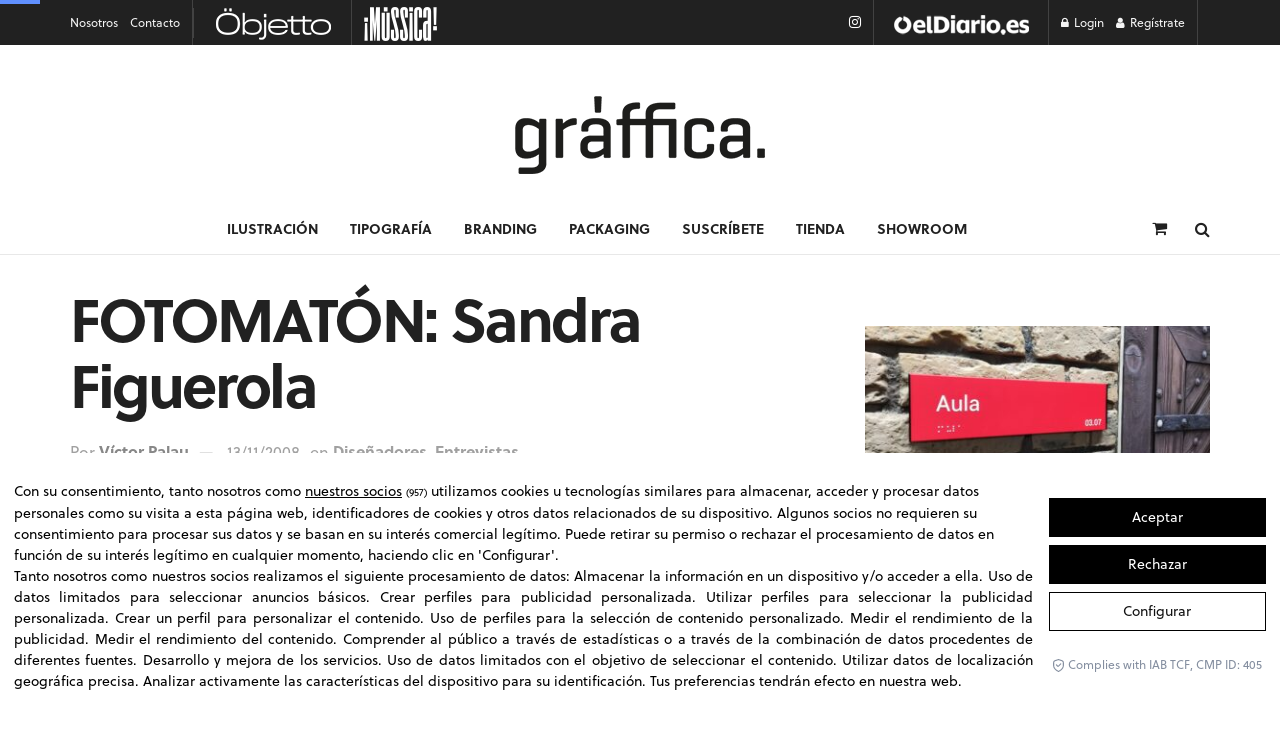

--- FILE ---
content_type: text/html; charset=UTF-8
request_url: https://graffica.info/fotomaton-sandra-figuerola/
body_size: 39739
content:
<!DOCTYPE html>
<!--[if lt IE 7]> <html class="no-js lt-ie9 lt-ie8 lt-ie7" lang="es"> <![endif]-->
<!--[if IE 7]>    <html class="no-js lt-ie9 lt-ie8" lang="es"> <![endif]-->
<!--[if IE 8]>    <html class="no-js lt-ie9" lang="es"> <![endif]-->
<!--[if IE 9]>    <html class="no-js lt-ie10" lang="es"> <![endif]-->
<!--[if gt IE 8]><!--> <html class="no-js" lang="es"> <!--<![endif]-->
<head>	
	<meta property="fb:pages" content="217239101647184" />


	<!-- Google Tag Manager -->
<script>(function(w,d,s,l,i){w[l]=w[l]||[];w[l].push({'gtm.start':
new Date().getTime(),event:'gtm.js'});var f=d.getElementsByTagName(s)[0],
j=d.createElement(s),dl=l!='dataLayer'?'&l='+l:'';j.async=true;j.src=
'https://www.googletagmanager.com/gtm.js?id='+i+dl;f.parentNode.insertBefore(j,f);
})(window,document,'script','dataLayer','GTM-NF6WN35');</script>
<!-- End Google Tag Manager -->

<!-- Google tag (gtag.js) -->
<script async src="https://www.googletagmanager.com/gtag/js?id=G-KLZRFESCEH"></script>
<script>
  window.dataLayer = window.dataLayer || [];
  function gtag(){dataLayer.push(arguments);}
  gtag('js', new Date());

  gtag('config', 'G-KLZRFESCEH');
</script>

<!-- Google Reader Revenue Manager -->
<script async type="application/javascript"
        src="https://news.google.com/swg/js/v1/swg-basic.js"></script>
<script>
  (self.SWG_BASIC = self.SWG_BASIC || []).push( basicSubscriptions => {
    basicSubscriptions.init({
      type: "NewsArticle",
      isPartOfType: ["Product"],
      isPartOfProductId: "CAowifCfCw:openaccess",
      clientOptions: { theme: "light", lang: "es" },
    });
  });
</script>
<!-- Google Reader Revenue Manager -->

	
	
	<!-- Marfeel Tag -->
<script type="text/javascript">
	function e(e){var t=!(arguments.length>1&&void 0!==arguments[1])||arguments[1],c=document.createElement("script");c.src=e,t?c.type="module":(c.async=!0,c.type="text/javascript",c.setAttribute("nomodule",""));var n=document.getElementsByTagName("script")[0];n.parentNode.insertBefore(c,n)}function t(t,c,n){var a,o,r;null!==(a=t.marfeel)&&void 0!==a||(t.marfeel={}),null!==(o=(r=t.marfeel).cmd)&&void 0!==o||(r.cmd=[]),t.marfeel.config=n,t.marfeel.config.accountId=c;var i="https://sdk.mrf.io/statics";e("".concat(i,"/marfeel-sdk.js?id=").concat(c),!0),e("".concat(i,"/marfeel-sdk.es5.js?id=").concat(c),!1)}!function(e,c){var n=arguments.length>2&&void 0!==arguments[2]?arguments[2]:{};t(e,c,n)}(window,2668,{} /*config*/);
</script>
		<!-- Marfeel Tag -->

<script defer id="videoo-library" data-cfasync="false" data-id="35446788bd278ba017837fc0dda6df4ca053864bcf8d4242ec6ac6e3c3f583d4" src="https://static.videoo.tv/35446788bd278ba017837fc0dda6df4ca053864bcf8d4242ec6ac6e3c3f583d4.js"></script>	

<script async src=" https://securepubads.g.doubleclick.net/tag/js/gpt.js"></script>
	<script>
	window.googletag = window.googletag || {cmd: []};
	googletag.cmd.push(function() {
	googletag.defineSlot('/1046898/GRA_DESK_CABECERA', [[980, 90], [980, 120], [728, 90], [1140, 250], [970, 90], [970, 250]], 'div-gpt-ad-1582805999880-0').addService(googletag.pubads());
	googletag.pubads().enableSingleRequest();
	googletag.enableServices();
	});
</script>

<script async src="https://securepubads.g.doubleclick.net/tag/js/gpt.js"></script>
<script>
 window.googletag = window.googletag || {cmd: []};
 googletag.cmd.push(function() {
 googletag.defineSlot('/1046898/GRA_desk_side', [[300, 300], [300, 600], [300, 250]], 'div-gpt-ad-1646397324172-0').addService(googletag.pubads());
 googletag.pubads().enableSingleRequest();
 googletag.enableServices();
 });
</script>

<script async src="https://securepubads.g.doubleclick.net/tag/js/gpt.js"></script>
<script>
 window.googletag = window.googletag || {cmd: []};
 googletag.cmd.push(function() {
 googletag.defineSlot('/1046898/GRA_desk_side2', [[300, 250], [300, 300], [300, 600]], 'div-gpt-ad-1646397574013-0').addService(googletag.pubads());
 googletag.pubads().enableSingleRequest();
 googletag.enableServices();
 });
</script>

	<!-- onthe -->
	<!--script async src="https://cdn.onthe.io/io.js/h06pEYEJtnpX"></script-->
	
	<!-- mpw player scripts -->
	<!--
	<script async src="//cmp.optad360.io/items/6ee5bdcf-a941-470a-a47c-3e230e849c4c.min.js"></script>
	<script async src="//get.optad360.io/sf/86b9323f-c35e-4803-9d3d-07d3e05f8d5d/plugin.min.js"></script>
	-->
	
    <meta http-equiv="Content-Type" content="text/html; charset=UTF-8" />
    <meta name='viewport' content='width=device-width, initial-scale=1, user-scalable=yes' />
    <link rel="profile" href="https://gmpg.org/xfn/11" />
    <link rel="pingback" href="https://graffica.info/xmlrpc.php" />
    <meta name='robots' content='index, follow, max-image-preview:large, max-snippet:-1, max-video-preview:-1' />
			<script type="text/javascript">
			  var jnews_ajax_url = '/?ajax-request=jnews'
			</script>
			<script type="text/javascript">;window.jnews=window.jnews||{},window.jnews.library=window.jnews.library||{},window.jnews.library=function(){"use strict";var e=this;e.win=window,e.doc=document,e.noop=function(){},e.globalBody=e.doc.getElementsByTagName("body")[0],e.globalBody=e.globalBody?e.globalBody:e.doc,e.win.jnewsDataStorage=e.win.jnewsDataStorage||{_storage:new WeakMap,put:function(e,t,n){this._storage.has(e)||this._storage.set(e,new Map),this._storage.get(e).set(t,n)},get:function(e,t){return this._storage.get(e).get(t)},has:function(e,t){return this._storage.has(e)&&this._storage.get(e).has(t)},remove:function(e,t){var n=this._storage.get(e).delete(t);return 0===!this._storage.get(e).size&&this._storage.delete(e),n}},e.windowWidth=function(){return e.win.innerWidth||e.docEl.clientWidth||e.globalBody.clientWidth},e.windowHeight=function(){return e.win.innerHeight||e.docEl.clientHeight||e.globalBody.clientHeight},e.requestAnimationFrame=e.win.requestAnimationFrame||e.win.webkitRequestAnimationFrame||e.win.mozRequestAnimationFrame||e.win.msRequestAnimationFrame||window.oRequestAnimationFrame||function(e){return setTimeout(e,1e3/60)},e.cancelAnimationFrame=e.win.cancelAnimationFrame||e.win.webkitCancelAnimationFrame||e.win.webkitCancelRequestAnimationFrame||e.win.mozCancelAnimationFrame||e.win.msCancelRequestAnimationFrame||e.win.oCancelRequestAnimationFrame||function(e){clearTimeout(e)},e.classListSupport="classList"in document.createElement("_"),e.hasClass=e.classListSupport?function(e,t){return e.classList.contains(t)}:function(e,t){return e.className.indexOf(t)>=0},e.addClass=e.classListSupport?function(t,n){e.hasClass(t,n)||t.classList.add(n)}:function(t,n){e.hasClass(t,n)||(t.className+=" "+n)},e.removeClass=e.classListSupport?function(t,n){e.hasClass(t,n)&&t.classList.remove(n)}:function(t,n){e.hasClass(t,n)&&(t.className=t.className.replace(n,""))},e.objKeys=function(e){var t=[];for(var n in e)Object.prototype.hasOwnProperty.call(e,n)&&t.push(n);return t},e.isObjectSame=function(e,t){var n=!0;return JSON.stringify(e)!==JSON.stringify(t)&&(n=!1),n},e.extend=function(){for(var e,t,n,o=arguments[0]||{},i=1,a=arguments.length;i<a;i++)if(null!==(e=arguments[i]))for(t in e)o!==(n=e[t])&&void 0!==n&&(o[t]=n);return o},e.dataStorage=e.win.jnewsDataStorage,e.isVisible=function(e){return 0!==e.offsetWidth&&0!==e.offsetHeight||e.getBoundingClientRect().length},e.getHeight=function(e){return e.offsetHeight||e.clientHeight||e.getBoundingClientRect().height},e.getWidth=function(e){return e.offsetWidth||e.clientWidth||e.getBoundingClientRect().width},e.supportsPassive=!1;try{var t=Object.defineProperty({},"passive",{get:function(){e.supportsPassive=!0}});"createEvent"in e.doc?e.win.addEventListener("test",null,t):"fireEvent"in e.doc&&e.win.attachEvent("test",null)}catch(e){}e.passiveOption=!!e.supportsPassive&&{passive:!0},e.setStorage=function(e,t){e="jnews-"+e;var n={expired:Math.floor(((new Date).getTime()+432e5)/1e3)};t=Object.assign(n,t);localStorage.setItem(e,JSON.stringify(t))},e.getStorage=function(e){e="jnews-"+e;var t=localStorage.getItem(e);return null!==t&&0<t.length?JSON.parse(localStorage.getItem(e)):{}},e.expiredStorage=function(){var t,n="jnews-";for(var o in localStorage)o.indexOf(n)>-1&&"undefined"!==(t=e.getStorage(o.replace(n,""))).expired&&t.expired<Math.floor((new Date).getTime()/1e3)&&localStorage.removeItem(o)},e.addEvents=function(t,n,o){for(var i in n){var a=["touchstart","touchmove"].indexOf(i)>=0&&!o&&e.passiveOption;"createEvent"in e.doc?t.addEventListener(i,n[i],a):"fireEvent"in e.doc&&t.attachEvent("on"+i,n[i])}},e.removeEvents=function(t,n){for(var o in n)"createEvent"in e.doc?t.removeEventListener(o,n[o]):"fireEvent"in e.doc&&t.detachEvent("on"+o,n[o])},e.triggerEvents=function(t,n,o){var i;o=o||{detail:null};return"createEvent"in e.doc?(!(i=e.doc.createEvent("CustomEvent")||new CustomEvent(n)).initCustomEvent||i.initCustomEvent(n,!0,!1,o),void t.dispatchEvent(i)):"fireEvent"in e.doc?((i=e.doc.createEventObject()).eventType=n,void t.fireEvent("on"+i.eventType,i)):void 0},e.getParents=function(t,n){void 0===n&&(n=e.doc);for(var o=[],i=t.parentNode,a=!1;!a;)if(i){var r=i;r.querySelectorAll(n).length?a=!0:(o.push(r),i=r.parentNode)}else o=[],a=!0;return o},e.forEach=function(e,t,n){for(var o=0,i=e.length;o<i;o++)t.call(n,e[o],o)},e.getText=function(e){return e.innerText||e.textContent},e.setText=function(e,t){var n="object"==typeof t?t.innerText||t.textContent:t;e.innerText&&(e.innerText=n),e.textContent&&(e.textContent=n)},e.httpBuildQuery=function(t){return e.objKeys(t).reduce(function t(n){var o=arguments.length>1&&void 0!==arguments[1]?arguments[1]:null;return function(i,a){var r=n[a];a=encodeURIComponent(a);var s=o?"".concat(o,"[").concat(a,"]"):a;return null==r||"function"==typeof r?(i.push("".concat(s,"=")),i):["number","boolean","string"].includes(typeof r)?(i.push("".concat(s,"=").concat(encodeURIComponent(r))),i):(i.push(e.objKeys(r).reduce(t(r,s),[]).join("&")),i)}}(t),[]).join("&")},e.get=function(t,n,o,i){return o="function"==typeof o?o:e.noop,e.ajax("GET",t,n,o,i)},e.post=function(t,n,o,i){return o="function"==typeof o?o:e.noop,e.ajax("POST",t,n,o,i)},e.ajax=function(t,n,o,i,a){var r=new XMLHttpRequest,s=n,c=e.httpBuildQuery(o);if(t=-1!=["GET","POST"].indexOf(t)?t:"GET",r.open(t,s+("GET"==t?"?"+c:""),!0),"POST"==t&&r.setRequestHeader("Content-type","application/x-www-form-urlencoded"),r.setRequestHeader("X-Requested-With","XMLHttpRequest"),r.onreadystatechange=function(){4===r.readyState&&200<=r.status&&300>r.status&&"function"==typeof i&&i.call(void 0,r.response)},void 0!==a&&!a){return{xhr:r,send:function(){r.send("POST"==t?c:null)}}}return r.send("POST"==t?c:null),{xhr:r}},e.scrollTo=function(t,n,o){function i(e,t,n){this.start=this.position(),this.change=e-this.start,this.currentTime=0,this.increment=20,this.duration=void 0===n?500:n,this.callback=t,this.finish=!1,this.animateScroll()}return Math.easeInOutQuad=function(e,t,n,o){return(e/=o/2)<1?n/2*e*e+t:-n/2*(--e*(e-2)-1)+t},i.prototype.stop=function(){this.finish=!0},i.prototype.move=function(t){e.doc.documentElement.scrollTop=t,e.globalBody.parentNode.scrollTop=t,e.globalBody.scrollTop=t},i.prototype.position=function(){return e.doc.documentElement.scrollTop||e.globalBody.parentNode.scrollTop||e.globalBody.scrollTop},i.prototype.animateScroll=function(){this.currentTime+=this.increment;var t=Math.easeInOutQuad(this.currentTime,this.start,this.change,this.duration);this.move(t),this.currentTime<this.duration&&!this.finish?e.requestAnimationFrame.call(e.win,this.animateScroll.bind(this)):this.callback&&"function"==typeof this.callback&&this.callback()},new i(t,n,o)},e.unwrap=function(t){var n,o=t;e.forEach(t,(function(e,t){n?n+=e:n=e})),o.replaceWith(n)},e.performance={start:function(e){performance.mark(e+"Start")},stop:function(e){performance.mark(e+"End"),performance.measure(e,e+"Start",e+"End")}},e.fps=function(){var t=0,n=0,o=0;!function(){var i=t=0,a=0,r=0,s=document.getElementById("fpsTable"),c=function(t){void 0===document.getElementsByTagName("body")[0]?e.requestAnimationFrame.call(e.win,(function(){c(t)})):document.getElementsByTagName("body")[0].appendChild(t)};null===s&&((s=document.createElement("div")).style.position="fixed",s.style.top="120px",s.style.left="10px",s.style.width="100px",s.style.height="20px",s.style.border="1px solid black",s.style.fontSize="11px",s.style.zIndex="100000",s.style.backgroundColor="white",s.id="fpsTable",c(s));var l=function(){o++,n=Date.now(),(a=(o/(r=(n-t)/1e3)).toPrecision(2))!=i&&(i=a,s.innerHTML=i+"fps"),1<r&&(t=n,o=0),e.requestAnimationFrame.call(e.win,l)};l()}()},e.instr=function(e,t){for(var n=0;n<t.length;n++)if(-1!==e.toLowerCase().indexOf(t[n].toLowerCase()))return!0},e.winLoad=function(t,n){function o(o){if("complete"===e.doc.readyState||"interactive"===e.doc.readyState)return!o||n?setTimeout(t,n||1):t(o),1}o()||e.addEvents(e.win,{load:o})},e.docReady=function(t,n){function o(o){if("complete"===e.doc.readyState||"interactive"===e.doc.readyState)return!o||n?setTimeout(t,n||1):t(o),1}o()||e.addEvents(e.doc,{DOMContentLoaded:o})},e.fireOnce=function(){e.docReady((function(){e.assets=e.assets||[],e.assets.length&&(e.boot(),e.load_assets())}),50)},e.boot=function(){e.length&&e.doc.querySelectorAll("style[media]").forEach((function(e){"not all"==e.getAttribute("media")&&e.removeAttribute("media")}))},e.create_js=function(t,n){var o=e.doc.createElement("script");switch(o.setAttribute("src",t),n){case"defer":o.setAttribute("defer",!0);break;case"async":o.setAttribute("async",!0);break;case"deferasync":o.setAttribute("defer",!0),o.setAttribute("async",!0)}e.globalBody.appendChild(o)},e.load_assets=function(){"object"==typeof e.assets&&e.forEach(e.assets.slice(0),(function(t,n){var o="";t.defer&&(o+="defer"),t.async&&(o+="async"),e.create_js(t.url,o);var i=e.assets.indexOf(t);i>-1&&e.assets.splice(i,1)})),e.assets=jnewsoption.au_scripts=window.jnewsads=[]},e.setCookie=function(e,t,n){var o="";if(n){var i=new Date;i.setTime(i.getTime()+24*n*60*60*1e3),o="; expires="+i.toUTCString()}document.cookie=e+"="+(t||"")+o+"; path=/"},e.getCookie=function(e){for(var t=e+"=",n=document.cookie.split(";"),o=0;o<n.length;o++){for(var i=n[o];" "==i.charAt(0);)i=i.substring(1,i.length);if(0==i.indexOf(t))return i.substring(t.length,i.length)}return null},e.eraseCookie=function(e){document.cookie=e+"=; Path=/; Expires=Thu, 01 Jan 1970 00:00:01 GMT;"},e.docReady((function(){e.globalBody=e.globalBody==e.doc?e.doc.getElementsByTagName("body")[0]:e.globalBody,e.globalBody=e.globalBody?e.globalBody:e.doc})),e.winLoad((function(){e.winLoad((function(){var t=!1;if(void 0!==window.jnewsadmin)if(void 0!==window.file_version_checker){var n=e.objKeys(window.file_version_checker);n.length?n.forEach((function(e){t||"10.0.4"===window.file_version_checker[e]||(t=!0)})):t=!0}else t=!0;t&&(window.jnewsHelper.getMessage(),window.jnewsHelper.getNotice())}),2500)}))},window.jnews.library=new window.jnews.library;</script>
	<!-- This site is optimized with the Yoast SEO Premium plugin v26.6 (Yoast SEO v26.6) - https://yoast.com/wordpress/plugins/seo/ -->
	<title>FOTOMATÓN: Sandra Figuerola - Gràffica</title>
	<link rel="canonical" href="https://graffica.info/fotomaton-sandra-figuerola/" />
	<meta property="og:locale" content="es_ES" />
	<meta property="og:type" content="article" />
	<meta property="og:title" content="FOTOMATÓN: Sandra Figuerola - Gràffica" />
	<meta property="og:description" content="Sandra es colorista pero discreta y elegante. Su trabajo siempre es refrescante y denota que no ha perdido la ilusión por lo que hace. Destaca en el panorama diseñístico desde que empezó en La Nave y aprovechando el homenaje que les hicieron en el FAD [Maestros. La cadena del FAD], le robamos unos segundos para [&hellip;]" />
	<meta property="og:url" content="https://graffica.info/fotomaton-sandra-figuerola/" />
	<meta property="og:site_name" content="Gràffica" />
	<meta property="article:publisher" content="https://www.facebook.com/graffica.info" />
	<meta property="article:published_time" content="2008-11-13T16:09:04+00:00" />
	<meta property="article:modified_time" content="2021-05-03T14:29:16+00:00" />
	<meta property="og:image" content="https://graffica.info/wp-content/uploads/2020/12/logo-graffica.png" />
	<meta property="og:image:width" content="160" />
	<meta property="og:image:height" content="50" />
	<meta property="og:image:type" content="image/png" />
	<meta name="author" content="Víctor Palau" />
	<meta name="twitter:card" content="summary_large_image" />
	<meta name="twitter:creator" content="@graffica_info" />
	<meta name="twitter:site" content="@graffica_info" />
	<meta name="twitter:label1" content="Escrito por" />
	<meta name="twitter:data1" content="Víctor Palau" />
	<meta name="twitter:label2" content="Tiempo de lectura" />
	<meta name="twitter:data2" content="4 minutos" />
	<!-- / Yoast SEO Premium plugin. -->


<link rel='dns-prefetch' href='//cdn.lawwwing.com' />
<link rel='dns-prefetch' href='//www.google.com' />
<link rel='dns-prefetch' href='//cdn.jsdelivr.net' />
<link rel='dns-prefetch' href='//pagead2.googlesyndication.com' />
<link rel='dns-prefetch' href='//stats.wp.com' />
<link rel="alternate" type="application/rss+xml" title="Gràffica &raquo; Feed" href="https://graffica.info/feed/" />
<link rel="alternate" type="application/rss+xml" title="Gràffica &raquo; Feed de los comentarios" href="https://graffica.info/comments/feed/" />
<link rel="alternate" title="oEmbed (JSON)" type="application/json+oembed" href="https://graffica.info/wp-json/oembed/1.0/embed?url=https%3A%2F%2Fgraffica.info%2Ffotomaton-sandra-figuerola%2F" />
<link rel="alternate" title="oEmbed (XML)" type="text/xml+oembed" href="https://graffica.info/wp-json/oembed/1.0/embed?url=https%3A%2F%2Fgraffica.info%2Ffotomaton-sandra-figuerola%2F&#038;format=xml" />
<style id='wp-img-auto-sizes-contain-inline-css' type='text/css'>
img:is([sizes=auto i],[sizes^="auto," i]){contain-intrinsic-size:3000px 1500px}
/*# sourceURL=wp-img-auto-sizes-contain-inline-css */
</style>
<link rel='stylesheet' id='wc-blocks-integration-css' href='https://graffica.info/wp-content/plugins/woocommerce-subscriptions/build/index.css?ver=3.1.6' type='text/css' media='all' />
<style id='wp-emoji-styles-inline-css' type='text/css'>

	img.wp-smiley, img.emoji {
		display: inline !important;
		border: none !important;
		box-shadow: none !important;
		height: 1em !important;
		width: 1em !important;
		margin: 0 0.07em !important;
		vertical-align: -0.1em !important;
		background: none !important;
		padding: 0 !important;
	}
/*# sourceURL=wp-emoji-styles-inline-css */
</style>
<link rel='stylesheet' id='wp-block-library-css' href='https://graffica.info/wp-includes/css/dist/block-library/style.min.css?ver=6.9' type='text/css' media='all' />
<style id='classic-theme-styles-inline-css' type='text/css'>
/*! This file is auto-generated */
.wp-block-button__link{color:#fff;background-color:#32373c;border-radius:9999px;box-shadow:none;text-decoration:none;padding:calc(.667em + 2px) calc(1.333em + 2px);font-size:1.125em}.wp-block-file__button{background:#32373c;color:#fff;text-decoration:none}
/*# sourceURL=/wp-includes/css/classic-themes.min.css */
</style>
<link rel='stylesheet' id='jnews-faq-css' href='https://graffica.info/wp-content/plugins/jnews-essential/assets/css/faq.css?ver=12.0.3' type='text/css' media='all' />
<link rel='stylesheet' id='mediaelement-css' href='https://graffica.info/wp-includes/js/mediaelement/mediaelementplayer-legacy.min.css?ver=4.2.17' type='text/css' media='all' />
<link rel='stylesheet' id='wp-mediaelement-css' href='https://graffica.info/wp-includes/js/mediaelement/wp-mediaelement.min.css?ver=6.9' type='text/css' media='all' />
<style id='jetpack-sharing-buttons-style-inline-css' type='text/css'>
.jetpack-sharing-buttons__services-list{display:flex;flex-direction:row;flex-wrap:wrap;gap:0;list-style-type:none;margin:5px;padding:0}.jetpack-sharing-buttons__services-list.has-small-icon-size{font-size:12px}.jetpack-sharing-buttons__services-list.has-normal-icon-size{font-size:16px}.jetpack-sharing-buttons__services-list.has-large-icon-size{font-size:24px}.jetpack-sharing-buttons__services-list.has-huge-icon-size{font-size:36px}@media print{.jetpack-sharing-buttons__services-list{display:none!important}}.editor-styles-wrapper .wp-block-jetpack-sharing-buttons{gap:0;padding-inline-start:0}ul.jetpack-sharing-buttons__services-list.has-background{padding:1.25em 2.375em}
/*# sourceURL=https://graffica.info/wp-content/plugins/jetpack/_inc/blocks/sharing-buttons/view.css */
</style>
<link rel='stylesheet' id='me-spr-block-styles-css' href='https://graffica.info/wp-content/plugins/simple-post-redirect//css/block-styles.min.css?ver=6.9' type='text/css' media='all' />
<style id='global-styles-inline-css' type='text/css'>
:root{--wp--preset--aspect-ratio--square: 1;--wp--preset--aspect-ratio--4-3: 4/3;--wp--preset--aspect-ratio--3-4: 3/4;--wp--preset--aspect-ratio--3-2: 3/2;--wp--preset--aspect-ratio--2-3: 2/3;--wp--preset--aspect-ratio--16-9: 16/9;--wp--preset--aspect-ratio--9-16: 9/16;--wp--preset--color--black: #000000;--wp--preset--color--cyan-bluish-gray: #abb8c3;--wp--preset--color--white: #ffffff;--wp--preset--color--pale-pink: #f78da7;--wp--preset--color--vivid-red: #cf2e2e;--wp--preset--color--luminous-vivid-orange: #ff6900;--wp--preset--color--luminous-vivid-amber: #fcb900;--wp--preset--color--light-green-cyan: #7bdcb5;--wp--preset--color--vivid-green-cyan: #00d084;--wp--preset--color--pale-cyan-blue: #8ed1fc;--wp--preset--color--vivid-cyan-blue: #0693e3;--wp--preset--color--vivid-purple: #9b51e0;--wp--preset--gradient--vivid-cyan-blue-to-vivid-purple: linear-gradient(135deg,rgb(6,147,227) 0%,rgb(155,81,224) 100%);--wp--preset--gradient--light-green-cyan-to-vivid-green-cyan: linear-gradient(135deg,rgb(122,220,180) 0%,rgb(0,208,130) 100%);--wp--preset--gradient--luminous-vivid-amber-to-luminous-vivid-orange: linear-gradient(135deg,rgb(252,185,0) 0%,rgb(255,105,0) 100%);--wp--preset--gradient--luminous-vivid-orange-to-vivid-red: linear-gradient(135deg,rgb(255,105,0) 0%,rgb(207,46,46) 100%);--wp--preset--gradient--very-light-gray-to-cyan-bluish-gray: linear-gradient(135deg,rgb(238,238,238) 0%,rgb(169,184,195) 100%);--wp--preset--gradient--cool-to-warm-spectrum: linear-gradient(135deg,rgb(74,234,220) 0%,rgb(151,120,209) 20%,rgb(207,42,186) 40%,rgb(238,44,130) 60%,rgb(251,105,98) 80%,rgb(254,248,76) 100%);--wp--preset--gradient--blush-light-purple: linear-gradient(135deg,rgb(255,206,236) 0%,rgb(152,150,240) 100%);--wp--preset--gradient--blush-bordeaux: linear-gradient(135deg,rgb(254,205,165) 0%,rgb(254,45,45) 50%,rgb(107,0,62) 100%);--wp--preset--gradient--luminous-dusk: linear-gradient(135deg,rgb(255,203,112) 0%,rgb(199,81,192) 50%,rgb(65,88,208) 100%);--wp--preset--gradient--pale-ocean: linear-gradient(135deg,rgb(255,245,203) 0%,rgb(182,227,212) 50%,rgb(51,167,181) 100%);--wp--preset--gradient--electric-grass: linear-gradient(135deg,rgb(202,248,128) 0%,rgb(113,206,126) 100%);--wp--preset--gradient--midnight: linear-gradient(135deg,rgb(2,3,129) 0%,rgb(40,116,252) 100%);--wp--preset--font-size--small: 13px;--wp--preset--font-size--medium: 20px;--wp--preset--font-size--large: 36px;--wp--preset--font-size--x-large: 42px;--wp--preset--spacing--20: 0.44rem;--wp--preset--spacing--30: 0.67rem;--wp--preset--spacing--40: 1rem;--wp--preset--spacing--50: 1.5rem;--wp--preset--spacing--60: 2.25rem;--wp--preset--spacing--70: 3.38rem;--wp--preset--spacing--80: 5.06rem;--wp--preset--shadow--natural: 6px 6px 9px rgba(0, 0, 0, 0.2);--wp--preset--shadow--deep: 12px 12px 50px rgba(0, 0, 0, 0.4);--wp--preset--shadow--sharp: 6px 6px 0px rgba(0, 0, 0, 0.2);--wp--preset--shadow--outlined: 6px 6px 0px -3px rgb(255, 255, 255), 6px 6px rgb(0, 0, 0);--wp--preset--shadow--crisp: 6px 6px 0px rgb(0, 0, 0);}:where(.is-layout-flex){gap: 0.5em;}:where(.is-layout-grid){gap: 0.5em;}body .is-layout-flex{display: flex;}.is-layout-flex{flex-wrap: wrap;align-items: center;}.is-layout-flex > :is(*, div){margin: 0;}body .is-layout-grid{display: grid;}.is-layout-grid > :is(*, div){margin: 0;}:where(.wp-block-columns.is-layout-flex){gap: 2em;}:where(.wp-block-columns.is-layout-grid){gap: 2em;}:where(.wp-block-post-template.is-layout-flex){gap: 1.25em;}:where(.wp-block-post-template.is-layout-grid){gap: 1.25em;}.has-black-color{color: var(--wp--preset--color--black) !important;}.has-cyan-bluish-gray-color{color: var(--wp--preset--color--cyan-bluish-gray) !important;}.has-white-color{color: var(--wp--preset--color--white) !important;}.has-pale-pink-color{color: var(--wp--preset--color--pale-pink) !important;}.has-vivid-red-color{color: var(--wp--preset--color--vivid-red) !important;}.has-luminous-vivid-orange-color{color: var(--wp--preset--color--luminous-vivid-orange) !important;}.has-luminous-vivid-amber-color{color: var(--wp--preset--color--luminous-vivid-amber) !important;}.has-light-green-cyan-color{color: var(--wp--preset--color--light-green-cyan) !important;}.has-vivid-green-cyan-color{color: var(--wp--preset--color--vivid-green-cyan) !important;}.has-pale-cyan-blue-color{color: var(--wp--preset--color--pale-cyan-blue) !important;}.has-vivid-cyan-blue-color{color: var(--wp--preset--color--vivid-cyan-blue) !important;}.has-vivid-purple-color{color: var(--wp--preset--color--vivid-purple) !important;}.has-black-background-color{background-color: var(--wp--preset--color--black) !important;}.has-cyan-bluish-gray-background-color{background-color: var(--wp--preset--color--cyan-bluish-gray) !important;}.has-white-background-color{background-color: var(--wp--preset--color--white) !important;}.has-pale-pink-background-color{background-color: var(--wp--preset--color--pale-pink) !important;}.has-vivid-red-background-color{background-color: var(--wp--preset--color--vivid-red) !important;}.has-luminous-vivid-orange-background-color{background-color: var(--wp--preset--color--luminous-vivid-orange) !important;}.has-luminous-vivid-amber-background-color{background-color: var(--wp--preset--color--luminous-vivid-amber) !important;}.has-light-green-cyan-background-color{background-color: var(--wp--preset--color--light-green-cyan) !important;}.has-vivid-green-cyan-background-color{background-color: var(--wp--preset--color--vivid-green-cyan) !important;}.has-pale-cyan-blue-background-color{background-color: var(--wp--preset--color--pale-cyan-blue) !important;}.has-vivid-cyan-blue-background-color{background-color: var(--wp--preset--color--vivid-cyan-blue) !important;}.has-vivid-purple-background-color{background-color: var(--wp--preset--color--vivid-purple) !important;}.has-black-border-color{border-color: var(--wp--preset--color--black) !important;}.has-cyan-bluish-gray-border-color{border-color: var(--wp--preset--color--cyan-bluish-gray) !important;}.has-white-border-color{border-color: var(--wp--preset--color--white) !important;}.has-pale-pink-border-color{border-color: var(--wp--preset--color--pale-pink) !important;}.has-vivid-red-border-color{border-color: var(--wp--preset--color--vivid-red) !important;}.has-luminous-vivid-orange-border-color{border-color: var(--wp--preset--color--luminous-vivid-orange) !important;}.has-luminous-vivid-amber-border-color{border-color: var(--wp--preset--color--luminous-vivid-amber) !important;}.has-light-green-cyan-border-color{border-color: var(--wp--preset--color--light-green-cyan) !important;}.has-vivid-green-cyan-border-color{border-color: var(--wp--preset--color--vivid-green-cyan) !important;}.has-pale-cyan-blue-border-color{border-color: var(--wp--preset--color--pale-cyan-blue) !important;}.has-vivid-cyan-blue-border-color{border-color: var(--wp--preset--color--vivid-cyan-blue) !important;}.has-vivid-purple-border-color{border-color: var(--wp--preset--color--vivid-purple) !important;}.has-vivid-cyan-blue-to-vivid-purple-gradient-background{background: var(--wp--preset--gradient--vivid-cyan-blue-to-vivid-purple) !important;}.has-light-green-cyan-to-vivid-green-cyan-gradient-background{background: var(--wp--preset--gradient--light-green-cyan-to-vivid-green-cyan) !important;}.has-luminous-vivid-amber-to-luminous-vivid-orange-gradient-background{background: var(--wp--preset--gradient--luminous-vivid-amber-to-luminous-vivid-orange) !important;}.has-luminous-vivid-orange-to-vivid-red-gradient-background{background: var(--wp--preset--gradient--luminous-vivid-orange-to-vivid-red) !important;}.has-very-light-gray-to-cyan-bluish-gray-gradient-background{background: var(--wp--preset--gradient--very-light-gray-to-cyan-bluish-gray) !important;}.has-cool-to-warm-spectrum-gradient-background{background: var(--wp--preset--gradient--cool-to-warm-spectrum) !important;}.has-blush-light-purple-gradient-background{background: var(--wp--preset--gradient--blush-light-purple) !important;}.has-blush-bordeaux-gradient-background{background: var(--wp--preset--gradient--blush-bordeaux) !important;}.has-luminous-dusk-gradient-background{background: var(--wp--preset--gradient--luminous-dusk) !important;}.has-pale-ocean-gradient-background{background: var(--wp--preset--gradient--pale-ocean) !important;}.has-electric-grass-gradient-background{background: var(--wp--preset--gradient--electric-grass) !important;}.has-midnight-gradient-background{background: var(--wp--preset--gradient--midnight) !important;}.has-small-font-size{font-size: var(--wp--preset--font-size--small) !important;}.has-medium-font-size{font-size: var(--wp--preset--font-size--medium) !important;}.has-large-font-size{font-size: var(--wp--preset--font-size--large) !important;}.has-x-large-font-size{font-size: var(--wp--preset--font-size--x-large) !important;}
:where(.wp-block-post-template.is-layout-flex){gap: 1.25em;}:where(.wp-block-post-template.is-layout-grid){gap: 1.25em;}
:where(.wp-block-term-template.is-layout-flex){gap: 1.25em;}:where(.wp-block-term-template.is-layout-grid){gap: 1.25em;}
:where(.wp-block-columns.is-layout-flex){gap: 2em;}:where(.wp-block-columns.is-layout-grid){gap: 2em;}
:root :where(.wp-block-pullquote){font-size: 1.5em;line-height: 1.6;}
/*# sourceURL=global-styles-inline-css */
</style>
<link rel='stylesheet' id='contact-form-7-css' href='https://graffica.info/wp-content/plugins/contact-form-7/includes/css/styles.css?ver=6.1.4' type='text/css' media='all' />
<link rel='stylesheet' id='gn-frontend-gnfollow-style-css' href='https://graffica.info/wp-content/plugins/gn-publisher/assets/css/gn-frontend-gnfollow.min.css?ver=1.5.25' type='text/css' media='all' />
<link rel='stylesheet' id='cartbounty-pro-css' href='https://graffica.info/wp-content/plugins/woo-save-abandoned-carts-pro/public/css/cartbounty-pro-public.css?ver=9.12' type='text/css' media='all' />
<link rel='stylesheet' id='woocommerce-layout-css' href='https://graffica.info/wp-content/plugins/woocommerce/assets/css/woocommerce-layout.css?ver=10.4.2' type='text/css' media='all' />
<style id='woocommerce-layout-inline-css' type='text/css'>

	.infinite-scroll .woocommerce-pagination {
		display: none;
	}
/*# sourceURL=woocommerce-layout-inline-css */
</style>
<link rel='stylesheet' id='woocommerce-smallscreen-css' href='https://graffica.info/wp-content/plugins/woocommerce/assets/css/woocommerce-smallscreen.css?ver=10.4.2' type='text/css' media='only screen and (max-width: 768px)' />
<link rel='stylesheet' id='woocommerce-general-css' href='https://graffica.info/wp-content/plugins/woocommerce/assets/css/woocommerce.css?ver=10.4.2' type='text/css' media='all' />
<style id='woocommerce-inline-inline-css' type='text/css'>
.woocommerce form .form-row .required { visibility: visible; }
/*# sourceURL=woocommerce-inline-inline-css */
</style>
<link rel='stylesheet' id='sendcloud-checkout-css-css' href='https://graffica.info/wp-content/plugins/sendcloud-shipping/resources/css/sendcloud-checkout.css?ver=2.4.5' type='text/css' media='all' />
<link rel='stylesheet' id='gateway-css' href='https://graffica.info/wp-content/plugins/woocommerce-paypal-payments/modules/ppcp-button/assets/css/gateway.css?ver=3.3.1' type='text/css' media='all' />
<link rel='stylesheet' id='wc-memberships-frontend-css' href='https://graffica.info/wp-content/plugins/woocommerce-memberships/assets/css/frontend/wc-memberships-frontend.min.css?ver=1.22.9' type='text/css' media='all' />
<link rel='stylesheet' id='jnews-parent-style-css' href='https://graffica.info/wp-content/themes/jnews/style.css?ver=6.9' type='text/css' media='all' />
<link rel='stylesheet' id='elementor-frontend-css' href='https://graffica.info/wp-content/plugins/elementor/assets/css/frontend.min.css?ver=3.33.6' type='text/css' media='all' />
<link rel='stylesheet' id='dflip-icons-style-css' href='https://graffica.info/wp-content/plugins/dflip/assets/css/themify-icons.min.css?ver=1.5.6' type='text/css' media='all' />
<link rel='stylesheet' id='dflip-style-css' href='https://graffica.info/wp-content/plugins/dflip/assets/css/dflip.min.css?ver=1.5.6' type='text/css' media='all' />
<link rel='stylesheet' id='wc-pb-checkout-blocks-css' href='https://graffica.info/wp-content/plugins/woocommerce-product-bundles/assets/css/frontend/checkout-blocks.css?ver=8.5.4' type='text/css' media='all' />
<style id='wc-pb-checkout-blocks-inline-css' type='text/css'>
table.wc-block-cart-items .wc-block-cart-items__row.is-bundle__meta_hidden .wc-block-components-product-details__incluye, .wc-block-components-order-summary-item.is-bundle__meta_hidden .wc-block-components-product-details__incluye { display:none; } table.wc-block-cart-items .wc-block-cart-items__row.is-bundle .wc-block-components-product-details__incluye .wc-block-components-product-details__name, .wc-block-components-order-summary-item.is-bundle .wc-block-components-product-details__incluye .wc-block-components-product-details__name { display:block; margin-bottom: 0.5em } table.wc-block-cart-items .wc-block-cart-items__row.is-bundle .wc-block-components-product-details__incluye:not(:first-of-type) .wc-block-components-product-details__name, .wc-block-components-order-summary-item.is-bundle .wc-block-components-product-details__incluye:not(:first-of-type) .wc-block-components-product-details__name { display:none } table.wc-block-cart-items .wc-block-cart-items__row.is-bundle .wc-block-components-product-details__incluye + li:not( .wc-block-components-product-details__incluye ), .wc-block-components-order-summary-item.is-bundle .wc-block-components-product-details__incluye + li:not( .wc-block-components-product-details__incluye ) { margin-top:0.5em }
/*# sourceURL=wc-pb-checkout-blocks-inline-css */
</style>
<link rel='stylesheet' id='font-awesome-css' href='https://graffica.info/wp-content/plugins/elementor/assets/lib/font-awesome/css/font-awesome.min.css?ver=4.7.0' type='text/css' media='all' />
<link rel='stylesheet' id='jnews-frontend-css' href='https://graffica.info/wp-content/themes/jnews/assets/dist/frontend.min.css?ver=1.0.0' type='text/css' media='all' />
<link rel='stylesheet' id='jnews-elementor-css' href='https://graffica.info/wp-content/themes/jnews/assets/css/elementor-frontend.css?ver=1.0.0' type='text/css' media='all' />
<link rel='stylesheet' id='jnews-style-css' href='https://graffica.info/wp-content/themes/jnews-child/style.css?ver=1.0.0' type='text/css' media='all' />
<link rel='stylesheet' id='jnews-darkmode-css' href='https://graffica.info/wp-content/themes/jnews/assets/css/darkmode.css?ver=1.0.0' type='text/css' media='all' />
<link rel='stylesheet' id='wc-bundle-style-css' href='https://graffica.info/wp-content/plugins/woocommerce-product-bundles/assets/css/frontend/woocommerce.css?ver=8.5.4' type='text/css' media='all' />
<link rel='stylesheet' id='jnews-select-share-css' href='https://graffica.info/wp-content/plugins/jnews-social-share/assets/css/plugin.css' type='text/css' media='all' />
<script type="text/javascript" data-lwid="15f2624f-c340-417e-87b1-90d616322788" src="https://cdn.lawwwing.com/widgets/current/15f2624f-c340-417e-87b1-90d616322788/cookie-widget.min.js?ver=1.4.2" id="lawwwing-plugin-js"></script>
<script type="text/javascript" data-cfasync="false" src="https://graffica.info/wp-includes/js/jquery/jquery.min.js?ver=3.7.1" id="jquery-core-js"></script>
<script type="text/javascript" src="https://graffica.info/wp-includes/js/jquery/jquery-migrate.min.js?ver=3.4.1" id="jquery-migrate-js"></script>
<script type="text/javascript" src="https://www.google.com/recaptcha/api.js?render=6LepWusZAAAAABoX8NfCQOK9K48e-EytV_QhbEEZ&amp;ver=3.0" id="recaptcha-js" defer="defer" data-wp-strategy="defer"></script>
<script type="text/javascript" id="recaptchaforjetpack-recaptcha-js-extra">
/* <![CDATA[ */
var recaptchaforjetpackRecaptcha = {"siteKey":"6LepWusZAAAAABoX8NfCQOK9K48e-EytV_QhbEEZ","formNonce":"d79b42f213","commentNonce":"4c176e433d","debugMode":""};
//# sourceURL=recaptchaforjetpack-recaptcha-js-extra
/* ]]> */
</script>
<script type="text/javascript" src="https://graffica.info/wp-content/plugins/recaptcha-v3-for-jetpack/js/recaptcha.js?ver=1.12" id="recaptchaforjetpack-recaptcha-js" defer="defer" data-wp-strategy="defer"></script>
<script type="text/javascript" src="https://graffica.info/wp-content/plugins/woo-save-abandoned-carts-pro/public/js/tooltipster.bundle.min.js?ver=9.12" id="cartbounty-pro-tooltipster-js"></script>
<script type="text/javascript" id="cartbounty-pro-early-capture-js-extra">
/* <![CDATA[ */
var cartbounty_ec = {"hours":"1","is_user_logged_in":"","recaptcha_enabled":"","recaptcha_site_key":"","mandatory_input":"1","phone_validation":"^[+0-9\\s]\\s?\\d[0-9\\s-.]{6,30}$","style":"1","language":"es_ES","ajaxurl":"https://graffica.info/wp-admin/admin-ajax.php"};
//# sourceURL=cartbounty-pro-early-capture-js-extra
/* ]]> */
</script>
<script type="text/javascript" src="https://graffica.info/wp-content/plugins/woo-save-abandoned-carts-pro/public/js/cartbounty-pro-public-early-capture.js?ver=9.12" id="cartbounty-pro-early-capture-js"></script>
<script type="text/javascript" id="cartbounty-pro-js-extra">
/* <![CDATA[ */
var cartbounty_co = {"save_custom_email":"1","custom_email_selectors":".cartbounty-pro-custom-email-field, .login #username, .wpforms-container input[type=\"email\"], .sgpb-form input[type=\"email\"], .pum-container input[type=\"email\"], .nf-form-cont input[type=\"email\"], .wpcf7 input[type=\"email\"], .fluentform input[type=\"email\"], .sib_signup_form input[type=\"email\"], .mailpoet_form input[type=\"email\"], .tnp input[type=\"email\"], .om-element input[type=\"email\"], .om-holder input[type=\"email\"], .poptin-popup input[type=\"email\"], .gform_wrapper input[type=\"email\"], .paoc-popup input[type=\"email\"], .ays-pb-form input[type=\"email\"], .hustle-form input[type=\"email\"], .et_pb_section input[type=\"email\"], .brave_form_form input[type=\"email\"], .ppsPopupShell input[type=\"email\"], .xoo-el-container input[name=\"xoo-el-username\"]","selector_timeout":"2000","is_user_logged_in":"","recaptcha_enabled":"","recaptcha_site_key":"","language":"es_ES","ajaxurl":"https://graffica.info/wp-admin/admin-ajax.php"};
//# sourceURL=cartbounty-pro-js-extra
/* ]]> */
</script>
<script type="text/javascript" src="https://graffica.info/wp-content/plugins/woo-save-abandoned-carts-pro/public/js/cartbounty-pro-public.js?ver=9.12" id="cartbounty-pro-js"></script>
<script type="text/javascript" src="https://graffica.info/wp-content/plugins/woocommerce/assets/js/jquery-blockui/jquery.blockUI.min.js?ver=2.7.0-wc.10.4.2" id="wc-jquery-blockui-js" defer="defer" data-wp-strategy="defer"></script>
<script type="text/javascript" id="wc-add-to-cart-js-extra">
/* <![CDATA[ */
var wc_add_to_cart_params = {"ajax_url":"/wp-admin/admin-ajax.php","wc_ajax_url":"/?wc-ajax=%%endpoint%%","i18n_view_cart":"Ver carrito","cart_url":"https://graffica.info/carrito/","is_cart":"","cart_redirect_after_add":"no"};
//# sourceURL=wc-add-to-cart-js-extra
/* ]]> */
</script>
<script type="text/javascript" src="https://graffica.info/wp-content/plugins/woocommerce/assets/js/frontend/add-to-cart.min.js?ver=10.4.2" id="wc-add-to-cart-js" defer="defer" data-wp-strategy="defer"></script>
<script type="text/javascript" src="https://graffica.info/wp-content/plugins/woocommerce/assets/js/js-cookie/js.cookie.min.js?ver=2.1.4-wc.10.4.2" id="wc-js-cookie-js" defer="defer" data-wp-strategy="defer"></script>
<script type="text/javascript" id="woocommerce-js-extra">
/* <![CDATA[ */
var woocommerce_params = {"ajax_url":"/wp-admin/admin-ajax.php","wc_ajax_url":"/?wc-ajax=%%endpoint%%","i18n_password_show":"Mostrar contrase\u00f1a","i18n_password_hide":"Ocultar contrase\u00f1a"};
//# sourceURL=woocommerce-js-extra
/* ]]> */
</script>
<script type="text/javascript" src="https://graffica.info/wp-content/plugins/woocommerce/assets/js/frontend/woocommerce.min.js?ver=10.4.2" id="woocommerce-js" defer="defer" data-wp-strategy="defer"></script>
<link rel="https://api.w.org/" href="https://graffica.info/wp-json/" /><link rel="alternate" title="JSON" type="application/json" href="https://graffica.info/wp-json/wp/v2/posts/1067" /><link rel="EditURI" type="application/rsd+xml" title="RSD" href="https://graffica.info/xmlrpc.php?rsd" />
<meta name="generator" content="WordPress 6.9" />
<meta name="generator" content="WooCommerce 10.4.2" />
<!--Code generated by SNIP (Structured Data Plugin) for WordPress. See rich-snippets.io for more information.Post ID is 330399.--><script data-snippet_id="snip-global-organization" type="application/ld+json">{"url":"https:\/\/graffica.info","name":"Gr\u00e0ffica","logo":{"url":"https:\/\/graffica.info\/wp-content\/uploads\/2021\/06\/cropped-graffica-icono-512px.png","width":"512","@context":"http:\/\/schema.org","@type":"ImageObject"},"@id":"#organization","@context":"http:\/\/schema.org","@type":"Organization"}</script><!--Code generated by SNIP (Structured Data Plugin) for WordPress. See rich-snippets.io for more information.Post ID is 330398.--><script data-snippet_id="0" type="application/ld+json">{"isPartOf":{"@id":"#website","@context":"http:\/\/schema.org","@type":"WebSite"},"name":"FOTOMAT\u00d3N: Sandra Figuerola","@id":"#webpage","@context":"http:\/\/schema.org","@type":"WebPage"}</script><!--Code generated by SNIP (Structured Data Plugin) for WordPress. See rich-snippets.io for more information.Post ID is 330397.--><script data-snippet_id="0" type="application/ld+json">{"potentialAction":{"target":"https:\/\/graffica.info?s={search_term_string}","query-input":"required name=search_term_string","@context":"http:\/\/schema.org","@type":"SearchAction"},"url":"https:\/\/graffica.info","name":"Gr\u00e0ffica","description":"Dise\u00f1o, creatividad y cultura visual","publisher":{"@id":"#organization","@context":"http:\/\/schema.org","@type":"Organization"},"@id":"#website","@context":"http:\/\/schema.org","@type":"WebSite"}</script><!--Code generated by SNIP (Structured Data Plugin) for WordPress. See rich-snippets.io for more information.Post ID is 330395.--><script data-snippet_id="0" type="application/ld+json">{"dateModified":"2021-05-03T16:29:16+02:00","author":{"url":"https:\/\/graffica.info\/author\/victor-palau\/","name":"V\u00edctor Palau","@context":"http:\/\/schema.org","@type":"Person"},"mainEntityOfPage":{"@id":"#webpage","@context":"http:\/\/schema.org","@type":"WebPage"},"description":"Sandra es colorista pero discreta y elegante. Su trabajo siempre es refrescante y denota que no ha perdido la ilusi\u00f3n por lo que hace. Destaca en el panorama dise\u00f1\u00edstico desde que empez\u00f3 en La Nave y aprovechando el homenaje que les hicieron en el FAD [Maestros. La cadena del FAD], le robamos unos segundos para [&hellip;]","datePublished":"2008-11-13T06:09:04+01:00","headline":"FOTOMAT\u00d3N: Sandra Figuerola","publisher":{"@id":"#organization","@context":"http:\/\/schema.org","@type":"Organization"},"image":["https:\/\/please-enter-a-fallback-url.here"],"@context":"http:\/\/schema.org","@type":"Article"}</script>	<style>img#wpstats{display:none}</style>
		<!-- Google site verification - Google for WooCommerce -->
<meta name="google-site-verification" content="PvDU3LSK725mlaGF2cK9yvliRinTq_PA8FK1heMvysc" />
	<noscript><style>.woocommerce-product-gallery{ opacity: 1 !important; }</style></noscript>
	<script data-cfasync="false"> var dFlipLocation = "https://graffica.info/wp-content/plugins/dflip/assets/"; var dFlipWPGlobal = {"text":{"toggleSound":"Turn on\/off Sound","toggleThumbnails":"Toggle Thumbnails","toggleOutline":"Toggle Outline\/Bookmark","previousPage":"Previous Page","nextPage":"Next Page","toggleFullscreen":"Toggle Fullscreen","zoomIn":"Zoom In","zoomOut":"Zoom Out","toggleHelp":"Toggle Help","singlePageMode":"Single Page Mode","doublePageMode":"Double Page Mode","downloadPDFFile":"Download PDF File","gotoFirstPage":"Goto First Page","gotoLastPage":"Goto Last Page","share":"Share"},"moreControls":"download,pageMode,startPage,endPage,sound","hideControls":"share","scrollWheel":"true","backgroundColor":"#777","backgroundImage":"","height":"auto","paddingLeft":"20","paddingRight":"20","controlsPosition":"bottom","duration":"800","soundEnable":"true","enableDownload":"false","enableAnalytics":"false","webgl":"true","hard":"none","maxTextureSize":"1600","rangeChunkSize":"524288","zoomRatio":"1.5","stiffness":"3","singlePageMode":"0","autoPlay":"false","autoPlayDuration":"5000","autoPlayStart":"false","linkTarget":"2"};</script><meta name="generator" content="Elementor 3.33.6; features: e_font_icon_svg, additional_custom_breakpoints; settings: css_print_method-external, google_font-enabled, font_display-auto">


<script type="application/ld+json" class="saswp-schema-markup-output">
[{"@context":"https:\/\/schema.org\/","@graph":[{"@context":"https:\/\/schema.org\/","@type":"SiteNavigationElement","@id":"https:\/\/graffica.info\/#ilustracion","name":"Ilustraci\u00f3n","url":"https:\/\/graffica.info\/ilustracion\/"},{"@context":"https:\/\/schema.org\/","@type":"SiteNavigationElement","@id":"https:\/\/graffica.info\/#tipografia","name":"Tipograf\u00eda","url":"https:\/\/graffica.info\/tipografia\/"},{"@context":"https:\/\/schema.org\/","@type":"SiteNavigationElement","@id":"https:\/\/graffica.info\/#branding","name":"Branding","url":"https:\/\/graffica.info\/branding\/"},{"@context":"https:\/\/schema.org\/","@type":"SiteNavigationElement","@id":"https:\/\/graffica.info\/#packaging","name":"Packaging","url":"https:\/\/graffica.info\/packaging\/"},{"@context":"https:\/\/schema.org\/","@type":"SiteNavigationElement","@id":"https:\/\/graffica.info\/#suscribete","name":"Suscr\u00edbete","url":"https:\/\/graffica.info\/categoria\/planes\/"},{"@context":"https:\/\/schema.org\/","@type":"SiteNavigationElement","@id":"https:\/\/graffica.info\/#tienda","name":"Tienda","url":"https:\/\/graffica.info\/tienda\/"},{"@context":"https:\/\/schema.org\/","@type":"SiteNavigationElement","@id":"https:\/\/graffica.info\/#showroom","name":"SHOWROOM","url":"https:\/\/graffica.info\/showroom-graffica\/"}]},

{"@context":"https:\/\/schema.org\/","@type":"Book","@id":"https:\/\/graffica.info\/fotomaton-sandra-figuerola\/#Book","review":[]},

{"@context":"https:\/\/schema.org\/","@type":"NewsArticle","@id":"https:\/\/graffica.info\/fotomaton-sandra-figuerola\/#newsarticle","url":"https:\/\/graffica.info\/fotomaton-sandra-figuerola\/","headline":"FOTOMAT\u00d3N: Sandra Figuerola","mainEntityOfPage":"Gr\u00e0ffica","datePublished":"2008-11-13T06:09:04+01:00","dateModified":"2021-05-03T16:29:16+02:00","description":"Sandra es colorista pero discreta y elegante. Su trabajo siempre es refrescante y denota que no ha perdido la ilusi\u00f3n por lo que hace. Destaca en el panorama dise\u00f1\u00edstico desde que empez\u00f3 en La Nave y aprovechando el homenaje que les hicieron en el FAD , le robamos unos segundos para responder a este cuestionario.","articleSection":"Entrevistas","articleBody":"Sandra es colorista pero discreta y elegante. Su trabajo siempre es refrescante y denota que no ha perdido la ilusi\u00f3n por lo que hace. Destaca en el panorama dise\u00f1\u00edstico desde que empez\u00f3 en La Nave y aprovechando el homenaje que les hicieron en el FAD , le robamos unos segundos para responder a este cuestionario.  Nombre completo, fecha y lugar de nacimiento. Sandra Figuerola Peir\u00f3, Valencia 29 septiembre 1957  \u00bfQu\u00e9 dise\u00f1os recuerdas en tu casa cuando eras ni\u00f1o? Los primeros jarrones de dise\u00f1o e interiores que recuerdo, sin duda alguna los que decoraban la casa de la Hermanas Gilda (TBO), y el personaje que me gusto por su aspecto, El peque\u00f1o rey, (o el reyecito, no recuerdo bien)  Si no te hubieras dedicado al dise\u00f1o gr\u00e1fico, \u00bfqu\u00e9 te gustar\u00eda haber hecho en tu vida? Naturalista, bi\u00f3loga o algo por el estilo relaccionado muy directamente con el entorno natural y animal.  Un consejo para quienes aspiren a vivir del dise\u00f1o. Ni idea, no me gusta dar consejos, lo que a mi me funciona a lo mejor a otros no\u2026  Dise\u00f1o Gr\u00e1fico es... Solucionar problemas de comunicaci\u00f3n de forma atractiva y eficaz.  \u00bfCu\u00e1l fue el primer trabajo que hiciste? Un cartel para un grupo de rock, lo presentamos en un concurso y lo ganamos (realizado ya con Marisa)  \u00bfY el \u00faltimo? Estoy en ello. La imagen para el centenario de Ruperto Chap\u00ed.  Selecciona tres trabajos esenciales en tu carrera. Mi trabajo desarrollado durante todo este tiempo para Gand\u00eda Blasco, marca y alfombras, (mi cliente m\u00e1s fiel). En segundo lugar la marca y pieza industrial que hicimos para Centro Estudio Alessi, y el tercero, La Casa que R\u00ede, porque disfrut\u00e9 much\u00edsimo haci\u00e9ndolo y superamos muchos \u201cmiedos\u201d (el de asumir un proyecto complejo, de coordinaci\u00f3n y realizaci\u00f3n)  Cita un dise\u00f1ador con el que te gustar\u00eda trabajar. Sagmeister, siempre logra sorprenderme, quiz\u00e1 no es la est\u00e9tica con la que m\u00e1s me identifico\u2026 pero me encanta! (que bueno el cartel de azucar!!) Y soy una aut\u00e9ntica fan de Isidro Ferrer, con el me identifico plenamente.  \u00bfQue le dices a alguien cuando te dice que no le gusta lo que has hecho? Intento argumentarlo, pero cada vez soy m\u00e1s respetuosa con la opinion de los dem\u00e1s.  La \u00faltima tipograf\u00eda que has redescubierto y que tenias olvidada. \u00daltimamente he utilizado la Conduit, de Mark Van Bronkhorst, es muy \u201cmona\u201d, cuadradita, chiquitina\u2026  Un n\u00famero del pantonero con el que te har\u00edas un traje. 485, rojo, ROJO, pero a mi me encantan los colores, un mix de ellos estar\u00eda bien.  Elige y razona tu elecci\u00f3n:  Neville Brody\/David Carson Brody tiene un punto elegante que me encanta.  Freehand\/Ilustrator No trabajo con Ilustrator.  Quark\/Indesign Indesign, es bastante vers\u00e1til.  Garamond\/Helvetica Soy m\u00e1s Helvetica, funciona mejor en cuerpos muy peque\u00f1o (la Garamond, no) y tambien grandes.  Estudio\/Agencia El estudio: m\u00e1s mimo, el ritmo m\u00e1s lento y en general el trabajo m\u00e1s cuidado en casi todos los aspectos.  Papel\/Digital Depende para que\u2026dificil elecci\u00f3n.  L\u00e1piz\/Ordenador \u2026lo mismo digo.  Mac\/PC Mac, mi iniciaci\u00f3n fu\u00e9 con Mac y ah\u00ed me quedo.  Un equipo de f\u00fatbol, un pol\u00edtico, una ciudad para vivir. Si no te importa jugador de tennis: Rafa Nadal.  Vivir, har\u00eda una locura (y no tiro la toalla!!) y me las pirar\u00eda a Africa, a vivir y trabajar en una reserva animal\u2026ese es mi sue\u00f1o!  De politicos, \u2026paso.  La pel\u00edcula que nunca te cansas de volver a ver. El libro que nunca te cansas de releer. Me encantan los hermanos Cohen, casi todo lo que hacen me resulta interesante.  Libro, El amor en tiempos del c\u00f3lera, de Garc\u00eda M\u00e1rquez.  \u00bfQu\u00e9 se deber\u00eda ense\u00f1ar en las escuelas de dise\u00f1o y no se ense\u00f1a? A pensar   \u00bfEres de los que opinan que tu lo hubieras hecho mejor? Si, que le vamos ha hacer, tengo un alto concepto de mi misma!  Tu foto a toda p\u00e1gina en la portada de una revista: \u00bfqu\u00e9 revista y por qu\u00e9 raz\u00f3n? Foto en Anmist\u00eda Internacional. Me encantar\u00eda contribuir con alg\u00fan dise\u00f1o-concepto o idea que realmente ayudara a cambiar algunas pol\u00edticas que fomentan terriblemente la desigualdad entre sexos, culturas y riquezas.  \u2026\u2026\u2026 +info: www.figuerolagallen.com Foto: Jose Aranda en Flickr   -","keywords":["entrevista"," Fotomat\u00f3n"," La Nave"," maestros del fad"," sandra figuerola"," "],"name":"FOTOMAT\u00d3N: Sandra Figuerola","thumbnailUrl":"","wordCount":"637","timeRequired":"PT2M49S","author":{"@type":"Person","name":"V\u00edctor Palau","url":"https:\/\/graffica.info\/author\/victor-palau\/","sameAs":[],"image":{"@type":"ImageObject","url":"https:\/\/secure.gravatar.com\/avatar\/7bc64a5f3e7eece37ce5f1a209d9eedfe77dd18f42b693a6e20db8ea9fad7b8a?s=96&d=mm&r=g","height":96,"width":96}},"editor":{"@type":"Person","name":"V\u00edctor Palau","url":"https:\/\/graffica.info\/author\/victor-palau\/","sameAs":[],"image":{"@type":"ImageObject","url":"https:\/\/secure.gravatar.com\/avatar\/7bc64a5f3e7eece37ce5f1a209d9eedfe77dd18f42b693a6e20db8ea9fad7b8a?s=96&d=mm&r=g","height":96,"width":96}},"publisher":{"@type":"Organization","name":"Gr\u00e0ffica","url":"https:\/\/graffica.info","logo":{"@type":"ImageObject","url":"https:\/\/graffica.info\/wp-content\/uploads\/2020\/12\/logo-graffica.png","width":160,"height":50}},"speakable":{"@type":"SpeakableSpecification","xpath":["\/html\/head\/title","\/html\/head\/meta[@name='description']\/@content"]}}]
</script>

			<style>
				.e-con.e-parent:nth-of-type(n+4):not(.e-lazyloaded):not(.e-no-lazyload),
				.e-con.e-parent:nth-of-type(n+4):not(.e-lazyloaded):not(.e-no-lazyload) * {
					background-image: none !important;
				}
				@media screen and (max-height: 1024px) {
					.e-con.e-parent:nth-of-type(n+3):not(.e-lazyloaded):not(.e-no-lazyload),
					.e-con.e-parent:nth-of-type(n+3):not(.e-lazyloaded):not(.e-no-lazyload) * {
						background-image: none !important;
					}
				}
				@media screen and (max-height: 640px) {
					.e-con.e-parent:nth-of-type(n+2):not(.e-lazyloaded):not(.e-no-lazyload),
					.e-con.e-parent:nth-of-type(n+2):not(.e-lazyloaded):not(.e-no-lazyload) * {
						background-image: none !important;
					}
				}
			</style>
			<link rel="amphtml" href="https://graffica.info/fotomaton-sandra-figuerola/?amp=1"><link rel="icon" href="https://graffica.info/wp-content/uploads/2021/06/cropped-graffica-icono-512px-32x32.png" sizes="32x32" />
<link rel="icon" href="https://graffica.info/wp-content/uploads/2021/06/cropped-graffica-icono-512px-192x192.png" sizes="192x192" />
<link rel="apple-touch-icon" href="https://graffica.info/wp-content/uploads/2021/06/cropped-graffica-icono-512px-180x180.png" />
<meta name="msapplication-TileImage" content="https://graffica.info/wp-content/uploads/2021/06/cropped-graffica-icono-512px-270x270.png" />
<script>
</script><style id="jeg_dynamic_css" type="text/css" data-type="jeg_custom-css">body { --j-accent-color : #878787; --j-entry-color : #494949; --j-entry-link-color : #494949; } a, .jeg_menu_style_5>li>a:hover, .jeg_menu_style_5>li.sfHover>a, .jeg_menu_style_5>li.current-menu-item>a, .jeg_menu_style_5>li.current-menu-ancestor>a, .jeg_navbar .jeg_menu:not(.jeg_main_menu)>li>a:hover, .jeg_midbar .jeg_menu:not(.jeg_main_menu)>li>a:hover, .jeg_side_tabs li.active, .jeg_block_heading_5 strong, .jeg_block_heading_6 strong, .jeg_block_heading_7 strong, .jeg_block_heading_8 strong, .jeg_subcat_list li a:hover, .jeg_subcat_list li button:hover, .jeg_pl_lg_7 .jeg_thumb .jeg_post_category a, .jeg_pl_xs_2:before, .jeg_pl_xs_4 .jeg_postblock_content:before, .jeg_postblock .jeg_post_title a:hover, .jeg_hero_style_6 .jeg_post_title a:hover, .jeg_sidefeed .jeg_pl_xs_3 .jeg_post_title a:hover, .widget_jnews_popular .jeg_post_title a:hover, .jeg_meta_author a, .widget_archive li a:hover, .widget_pages li a:hover, .widget_meta li a:hover, .widget_recent_entries li a:hover, .widget_rss li a:hover, .widget_rss cite, .widget_categories li a:hover, .widget_categories li.current-cat>a, #breadcrumbs a:hover, .jeg_share_count .counts, .commentlist .bypostauthor>.comment-body>.comment-author>.fn, span.required, .jeg_review_title, .bestprice .price, .authorlink a:hover, .jeg_vertical_playlist .jeg_video_playlist_play_icon, .jeg_vertical_playlist .jeg_video_playlist_item.active .jeg_video_playlist_thumbnail:before, .jeg_horizontal_playlist .jeg_video_playlist_play, .woocommerce li.product .pricegroup .button, .widget_display_forums li a:hover, .widget_display_topics li:before, .widget_display_replies li:before, .widget_display_views li:before, .bbp-breadcrumb a:hover, .jeg_mobile_menu li.sfHover>a, .jeg_mobile_menu li a:hover, .split-template-6 .pagenum, .jeg_mobile_menu_style_5>li>a:hover, .jeg_mobile_menu_style_5>li.sfHover>a, .jeg_mobile_menu_style_5>li.current-menu-item>a, .jeg_mobile_menu_style_5>li.current-menu-ancestor>a, .jeg_mobile_menu.jeg_menu_dropdown li.open > div > a ,.jeg_menu_dropdown.language-swicher .sub-menu li a:hover { color : #878787; } .jeg_menu_style_1>li>a:before, .jeg_menu_style_2>li>a:before, .jeg_menu_style_3>li>a:before, .jeg_side_toggle, .jeg_slide_caption .jeg_post_category a, .jeg_slider_type_1_wrapper .tns-controls button.tns-next, .jeg_block_heading_1 .jeg_block_title span, .jeg_block_heading_2 .jeg_block_title span, .jeg_block_heading_3, .jeg_block_heading_4 .jeg_block_title span, .jeg_block_heading_6:after, .jeg_pl_lg_box .jeg_post_category a, .jeg_pl_md_box .jeg_post_category a, .jeg_readmore:hover, .jeg_thumb .jeg_post_category a, .jeg_block_loadmore a:hover, .jeg_postblock.alt .jeg_block_loadmore a:hover, .jeg_block_loadmore a.active, .jeg_postblock_carousel_2 .jeg_post_category a, .jeg_heroblock .jeg_post_category a, .jeg_pagenav_1 .page_number.active, .jeg_pagenav_1 .page_number.active:hover, input[type="submit"], .btn, .button, .widget_tag_cloud a:hover, .popularpost_item:hover .jeg_post_title a:before, .jeg_splitpost_4 .page_nav, .jeg_splitpost_5 .page_nav, .jeg_post_via a:hover, .jeg_post_source a:hover, .jeg_post_tags a:hover, .comment-reply-title small a:before, .comment-reply-title small a:after, .jeg_storelist .productlink, .authorlink li.active a:before, .jeg_footer.dark .socials_widget:not(.nobg) a:hover .fa,.jeg_footer.dark .socials_widget:not(.nobg) a:hover > span.jeg-icon, div.jeg_breakingnews_title, .jeg_overlay_slider_bottom_wrapper .tns-controls button, .jeg_overlay_slider_bottom_wrapper .tns-controls button:hover, .jeg_vertical_playlist .jeg_video_playlist_current, .woocommerce span.onsale, .woocommerce #respond input#submit:hover, .woocommerce a.button:hover, .woocommerce button.button:hover, .woocommerce input.button:hover, .woocommerce #respond input#submit.alt, .woocommerce a.button.alt, .woocommerce button.button.alt, .woocommerce input.button.alt, .jeg_popup_post .caption, .jeg_footer.dark input[type="submit"], .jeg_footer.dark .btn, .jeg_footer.dark .button, .footer_widget.widget_tag_cloud a:hover, .jeg_inner_content .content-inner .jeg_post_category a:hover, #buddypress .standard-form button, #buddypress a.button, #buddypress input[type="submit"], #buddypress input[type="button"], #buddypress input[type="reset"], #buddypress ul.button-nav li a, #buddypress .generic-button a, #buddypress .generic-button button, #buddypress .comment-reply-link, #buddypress a.bp-title-button, #buddypress.buddypress-wrap .members-list li .user-update .activity-read-more a, div#buddypress .standard-form button:hover, div#buddypress a.button:hover, div#buddypress input[type="submit"]:hover, div#buddypress input[type="button"]:hover, div#buddypress input[type="reset"]:hover, div#buddypress ul.button-nav li a:hover, div#buddypress .generic-button a:hover, div#buddypress .generic-button button:hover, div#buddypress .comment-reply-link:hover, div#buddypress a.bp-title-button:hover, div#buddypress.buddypress-wrap .members-list li .user-update .activity-read-more a:hover, #buddypress #item-nav .item-list-tabs ul li a:before, .jeg_inner_content .jeg_meta_container .follow-wrapper a { background-color : #878787; } .jeg_block_heading_7 .jeg_block_title span, .jeg_readmore:hover, .jeg_block_loadmore a:hover, .jeg_block_loadmore a.active, .jeg_pagenav_1 .page_number.active, .jeg_pagenav_1 .page_number.active:hover, .jeg_pagenav_3 .page_number:hover, .jeg_prevnext_post a:hover h3, .jeg_overlay_slider .jeg_post_category, .jeg_sidefeed .jeg_post.active, .jeg_vertical_playlist.jeg_vertical_playlist .jeg_video_playlist_item.active .jeg_video_playlist_thumbnail img, .jeg_horizontal_playlist .jeg_video_playlist_item.active { border-color : #878787; } .jeg_tabpost_nav li.active, .woocommerce div.product .woocommerce-tabs ul.tabs li.active, .jeg_mobile_menu_style_1>li.current-menu-item a, .jeg_mobile_menu_style_1>li.current-menu-ancestor a, .jeg_mobile_menu_style_2>li.current-menu-item::after, .jeg_mobile_menu_style_2>li.current-menu-ancestor::after, .jeg_mobile_menu_style_3>li.current-menu-item::before, .jeg_mobile_menu_style_3>li.current-menu-ancestor::before { border-bottom-color : #878787; } .jeg_post_share .jeg-icon svg { fill : #878787; } .entry-content .content-inner p, .entry-content .intro-text { color : #494949; } .entry-content .content-inner a { color : #494949; } .jeg_topbar .jeg_nav_row, .jeg_topbar .jeg_search_no_expand .jeg_search_input { line-height : 45px; } .jeg_topbar .jeg_nav_row, .jeg_topbar .jeg_nav_icon { height : 45px; } .jeg_topbar .jeg_logo_img { max-height : 45px; } .jeg_topbar, .jeg_topbar.dark { border-top-width : 0px; } .jeg_midbar { height : 139px; } .jeg_midbar .jeg_logo_img { max-height : 139px; } .jeg_midbar, .jeg_midbar.dark { border-bottom-width : 0px; } .jeg_header .jeg_bottombar.jeg_navbar,.jeg_bottombar .jeg_nav_icon { height : 50px; } .jeg_header .jeg_bottombar.jeg_navbar, .jeg_header .jeg_bottombar .jeg_main_menu:not(.jeg_menu_style_1) > li > a, .jeg_header .jeg_bottombar .jeg_menu_style_1 > li, .jeg_header .jeg_bottombar .jeg_menu:not(.jeg_main_menu) > li > a { line-height : 50px; } .jeg_bottombar .jeg_logo_img { max-height : 50px; } .jeg_header .jeg_bottombar, .jeg_header .jeg_bottombar.jeg_navbar_dark, .jeg_bottombar.jeg_navbar_boxed .jeg_nav_row, .jeg_bottombar.jeg_navbar_dark.jeg_navbar_boxed .jeg_nav_row { border-top-width : 0px; border-bottom-width : 1px; } .jeg_stickybar.jeg_navbar,.jeg_navbar .jeg_nav_icon { height : 65px; } .jeg_stickybar.jeg_navbar, .jeg_stickybar .jeg_main_menu:not(.jeg_menu_style_1) > li > a, .jeg_stickybar .jeg_menu_style_1 > li, .jeg_stickybar .jeg_menu:not(.jeg_main_menu) > li > a { line-height : 65px; } .jeg_header .socials_widget > a > i.fa:before { color : #ffffff; } .jeg_header .socials_widget.nobg > a > i > span.jeg-icon svg { fill : #ffffff; } .jeg_header .socials_widget.nobg > a > span.jeg-icon svg { fill : #ffffff; } .jeg_header .socials_widget > a > span.jeg-icon svg { fill : #ffffff; } .jeg_header .socials_widget > a > i > span.jeg-icon svg { fill : #ffffff; } .jeg_aside_item.socials_widget > a > i.fa:before { color : #000000; } .jeg_aside_item.socials_widget.nobg a span.jeg-icon svg { fill : #000000; } .jeg_aside_item.socials_widget a span.jeg-icon svg { fill : #000000; } .jeg_nav_search { width : 60%; } .jeg_read_progress_wrapper .jeg_progress_container .progress-bar { background-color : #6090ff; } </style><style type="text/css">
					.no_thumbnail .jeg_thumb,
					.thumbnail-container.no_thumbnail {
					    display: none !important;
					}
					.jeg_search_result .jeg_pl_xs_3.no_thumbnail .jeg_postblock_content,
					.jeg_sidefeed .jeg_pl_xs_3.no_thumbnail .jeg_postblock_content,
					.jeg_pl_sm.no_thumbnail .jeg_postblock_content {
					    margin-left: 0;
					}
					.jeg_postblock_11 .no_thumbnail .jeg_postblock_content,
					.jeg_postblock_12 .no_thumbnail .jeg_postblock_content,
					.jeg_postblock_12.jeg_col_3o3 .no_thumbnail .jeg_postblock_content  {
					    margin-top: 0;
					}
					.jeg_postblock_15 .jeg_pl_md_box.no_thumbnail .jeg_postblock_content,
					.jeg_postblock_19 .jeg_pl_md_box.no_thumbnail .jeg_postblock_content,
					.jeg_postblock_24 .jeg_pl_md_box.no_thumbnail .jeg_postblock_content,
					.jeg_sidefeed .jeg_pl_md_box .jeg_postblock_content {
					    position: relative;
					}
					.jeg_postblock_carousel_2 .no_thumbnail .jeg_post_title a,
					.jeg_postblock_carousel_2 .no_thumbnail .jeg_post_title a:hover,
					.jeg_postblock_carousel_2 .no_thumbnail .jeg_post_meta .fa {
					    color: #212121 !important;
					} 
					.jnews-dark-mode .jeg_postblock_carousel_2 .no_thumbnail .jeg_post_title a,
					.jnews-dark-mode .jeg_postblock_carousel_2 .no_thumbnail .jeg_post_title a:hover,
					.jnews-dark-mode .jeg_postblock_carousel_2 .no_thumbnail .jeg_post_meta .fa {
					    color: #fff !important;
					} 
				</style>		<style type="text/css" id="wp-custom-css">
			/* AJUSTES TIPOGRAFÍA */

/*Importar Soleil y More Pro de Adobe Fonts*/
@import url("https://use.typekit.net/nyw5xok.css");

/*Aplicar Soleil a TODO por defecto*/
body {
	font-family: soleil, sans-serif;
}

h1.jeg_cat_title{
	font-size: 40px !important;
}

h1.product_title{
	font-size: 40px !important;
}

/*Títulos entrada*/
.entry-header .jeg_post_title {
	font-size: 60px;
	line-height: 1.10em;
}

/*Estilo texto base*/
.entry-content p {
	font-size: 20px;
	line-height: 1.4em;
}

/*Entradilla*/
.entry-content .entradilla {
	font-weight: 300;
	font-size: 30px !important;
	line-height: 1.30em;
	font-style: normal;
}

/*Estilo H2 (ladillos)*/
.entry-content h2 {
	font-weight: 700 !important;
	font-size: 22px; 
	font-style: normal;
	font-variant: small-caps;
	letter-spacing: 2px;
	margin: 2em 0 0.5em 0;
}

/*Estilo H3 (???)*/
.entry-content h3{
	font-family: soleil, sans-serif !important;
	font-weight: 500 !important;
	font-style: normal;
	font-size: 35px; 
	margin: 1.5em 0 1.5em;
}

/*Este no sé pa qué está*/
h3.jeg_post_title {
	font-family: soleil, sans-serif  !important;
	font-size: 18px !important;
	line-height: 1.30 !important;
	font-weight: 400;
	/*text-align: left;*/
}

/*Estilo H4 (???)*/
.entry-content h4{
	font-family: soleil, sans-serif;
	font-weight: 700!important;
	font-size: 20px; 
	font-style: normal;
}

/*Estilo H5*/
.entry-content h5{
	font-weight: 500 !important;
	font-size: 22px; 
	font-style: normal;
	font-variant: small-caps;
	letter-spacing: 2px;
	margin: 2em 0 0.5em 0;
}

/*Estilo Destacados*/
.entry-content .wp-block-quote{
	font-family: ff-more-web-pro, serif;
	font-style: italic;
	font-size: 28px;
	line-height: 1.40em;
	text-align: center;
	
	border: none;
	padding: 0;
	margin: 2em 0 2em 0;
}

/*Estilo listas*/
.content-inner li {
	font-size: 20px !important;
}

.fa-thumbs-o-up:before {
    content: "\F08a" !important;
}

.fa-thumbs-up:before {
    content: "\F004" !important;
}

/*Tipografa movil*/

@media only screen and (max-width: 770px) {
	h3.jeg_post_title{
		font-size: 20px !important;
	}
}

/*Fin tipografía*/

.jeg_hero_style_1 .jeg_thumb {
  transition: none !important;
  -webkit-transform: none !important;
	transform: none !important;
}

.jeg_block_title{
	float: initial !important;
}

.woocommerce .widget_shopping_cart_content .button {
	height: 10%;
}

.jeg_postblock_content{
	display: inherit !important;
}

.gallery-caption{
	opacity: 1 !important;
}

.lazyloading{
	opacity: 1 !important;
}

.code-block{
	text-align: center;
}

.jeg_inner_post{
	width: 100%;
}

.jeg_post_excerpt p{
	display: none;
}

.jeg_share_button .jeg_btn-twitter{
	background-color: grey;
}

.jeg_share_button .jeg_btn-facebook{
	background-color: grey;
}

.jeg_share_button .jeg_btn-pinterest{
	background-color: grey;
}

	.jeg_share_button .jeg_btn-whatsapp{
	background-color: grey;
}

.jeg_share_button a.expanded>span{
	display: none;
}

.entry-content .content-inner a{
	text-decoration: underline;
}

.visibilidad_tracker{
	display: none;
}

.jeg_post_meta_1{
	font-size: 16px !important;
}

/*.jeg_meta_date{
	display: none !important;
}*/

.like > span{
	display: none;
}

.solo-usuarios{
	display:none;
}

.logged-in .solo-usuarios{
	display:initial;
}

*:after, :before{
	content: close-quote;
}

.jeg_menu_footer {
    display: table-footer-group !important;
}

/*.footer-holder{
	display: none;
}*/

/*Fondo slider home*/
.jeg_hero_style_6 .jeg_thumb a>div:before{
	background: none;
}
/*Fin de fonde slider home*/

.wp-block-embed__wrapper:before{
	padding-top: 5% !important;
}

/*Botones*/

.btn-bootstrap {
  padding: .375rem .75rem;
  border-radius: .25rem;
  background-color: #878787;
  color: #fff;
  transition: background-color .15s ease-in-out;
}

.btn-bootstrap:hover, .btn-bootstrap:focus {
  background-color: #adadad;
}

.btn-bootstrap:active {
  background-color: #adadad;
}

/* YouTube */
.wp-block-embed__wrapper{}

/*Trusted Izquierda*/
#minimized-trustbadge-98e3dadd90eb493088abdc5597a70810 {
left: 20px!important;
right: unset!important;
}

#minimized-trustbadge-98e3dadd90eb493088abdc5597a70810:hover {
left: 19px!important;
right: unset!important;
}

#minimized-trustbadge-98e3dadd90eb493088abdc5597a70810 .outsideAlerter-98e3dadd90eb493088abdc5597a70810 > div:first-child {
left: 0!important;
right: auto!important;
}

#maximized-trustbadge-98e3dadd90eb493088abdc5597a70810 {
left: 20px!important;
right: unset!important;
}

#trustcard-98e3dadd90eb493088abdc5597a70810 {
left: 20px!important;
right: unset!important;
}


@media only screen and (max-width: 770px) {
	.publi{}
	
}		</style>
		
		<!-- Global site tag (gtag.js) - Google Ads: AW-1044273106 - Google for WooCommerce -->
		<script async src="https://www.googletagmanager.com/gtag/js?id=AW-1044273106"></script>
		<script>
			window.dataLayer = window.dataLayer || [];
			function gtag() { dataLayer.push(arguments); }
			gtag( 'consent', 'default', {
				analytics_storage: 'denied',
				ad_storage: 'denied',
				ad_user_data: 'denied',
				ad_personalization: 'denied',
				region: ['AT', 'BE', 'BG', 'HR', 'CY', 'CZ', 'DK', 'EE', 'FI', 'FR', 'DE', 'GR', 'HU', 'IS', 'IE', 'IT', 'LV', 'LI', 'LT', 'LU', 'MT', 'NL', 'NO', 'PL', 'PT', 'RO', 'SK', 'SI', 'ES', 'SE', 'GB', 'CH'],
				wait_for_update: 500,
			} );
			gtag('js', new Date());
			gtag('set', 'developer_id.dOGY3NW', true);
			gtag("config", "AW-1044273106", { "groups": "GLA", "send_page_view": false });		</script>

		</head>


<body class="wp-singular post-template-default single single-post postid-1067 single-format-standard wp-embed-responsive wp-theme-jnews wp-child-theme-jnews-child theme-jnews woocommerce-no-js jeg_toggle_light jeg_single_tpl_1 jnews jsc_normal elementor-default elementor-kit-900890">

	
	<!-- Google Tag Manager (noscript) -->
<noscript><iframe src="https://www.googletagmanager.com/ns.html?id=GTM-NF6WN35"
height="0" width="0" style="display:none;visibility:hidden"></iframe></noscript>
<!-- End Google Tag Manager (noscript) -->

	
	
    
    
    <div class="jeg_ad jeg_ad_top jnews_header_top_ads">
        <div class='ads-wrapper  '></div>        
    </div>

    <!-- The Main Wrapper============================================= -->
    <div class="jeg_viewport">
		
				
        <div class="jeg_header_wrapper">
            <div class="jeg_header_instagram_wrapper">
    </div>

<!-- HEADER -->
<div class="jeg_header normal">
    <div class="jeg_topbar jeg_container jeg_navbar_wrapper dark">
    <div class="container">
        <div class="jeg_nav_row">
            
                <div class="jeg_nav_col jeg_nav_left  jeg_nav_normal">
                    <div class="item_wrap jeg_nav_alignleft">
                        <div class="jeg_nav_item">
	<ul class="jeg_menu jeg_top_menu"><li id="menu-item-74094" class="menu-item menu-item-type-post_type menu-item-object-page menu-item-74094"><a href="https://graffica.info/nosotros/">Nosotros</a></li>
<li id="menu-item-74177" class="menu-item menu-item-type-post_type menu-item-object-page menu-item-74177"><a href="https://graffica.info/contacto-2/">Contacto</a></li>
</ul></div><div class="jeg_separator separator1"></div>                    </div>
                </div>

                
                <div class="jeg_nav_col jeg_nav_center  jeg_nav_grow">
                    <div class="item_wrap jeg_nav_alignleft">
                        <div class="jeg_nav_item jeg_nav_html">
	<a href="https://objetto.info/"><img style="margin: 0 0 0 15px;" src="https://graffica.info/wp-content/uploads/2021/04/logo-Objetto-barranavegacionGraffica.png" alt="Öbjetto"></a></div><div class="jeg_nav_item jeg_nav_html">
	<a href="https://mussica.info/"><img  src="https://graffica.info/wp-content/uploads/2021/06/logo-mussica-topbar-blanco.png" alt="Mússica"></a></div>                    </div>
                </div>

                
                <div class="jeg_nav_col jeg_nav_right  jeg_nav_normal">
                    <div class="item_wrap jeg_nav_alignright">
                        			<div
				class="jeg_nav_item socials_widget jeg_social_icon_block nobg">
				<a href="https://www.instagram.com/grafficainfo/" target='_blank' rel='external noopener nofollow'  aria-label="Find us on Instagram" class="jeg_instagram"><i class="fa fa-instagram"></i> </a>			</div>
			<div class="jeg_nav_item jeg_ad jeg_ad_top jnews_header_ads">
    <div class='ads-wrapper  '><a href='https://www.eldiario.es/' aria-label="Visit advertisement link" target="_blank" rel="nofollow noopener" class='adlink ads_image '>
                                    <img width="150" height="40" src='https://graffica.info/wp-content/themes/jnews/assets/img/jeg-empty.png' class='lazyload' data-src='https://graffica.info/wp-content/uploads/2020/07/BLANCO-GENERAL_EDIFIL20140904_0001-e1549981242858-copia.png' alt='Advertisement' data-pin-no-hover="true">
                                </a></div></div><div class="jeg_nav_item jeg_nav_account">
    <ul class="jeg_accountlink jeg_menu">
        <li><a href="#jeg_loginform" aria-label="Login popup button" class="jeg_popuplink"><i class="fa fa-lock"></i> Login</a></li><li><a href="#jeg_registerform" aria-label="Register popup button" class="jeg_popuplink"><i class="fa fa-user"></i> Regístrate</a></li>    </ul>
</div><div class="jeg_nav_item jeg_nav_html">
	<a class="solo-usuarios" style="color: white;" href="https://graffica.info/mi-cuenta/members-area/">Mi plan</a></div>                    </div>
                </div>

                        </div>
    </div>
</div><!-- /.jeg_container --><div style="text-align: center; margin-top: 20px;">
	<!-- /1046898/GRA_DESK_CABECERA -->
	<div id='div-gpt-ad-1582805999880-0'>
	  <script>
		googletag.cmd.push(function() { googletag.display('div-gpt-ad-1582805999880-0'); });
	  </script>
	</div>

			<!-- CABECERA 1140x250 px [asyncbeta] -->
		<script type="text/javascript">if (!window.AdButler){(function(){var s = document.createElement("script"); s.async = true; s.type = "text/javascript";s.src = 'https://servedbyadbutler.com/app.js';var n = document.getElementsByTagName("script")[0]; n.parentNode.insertBefore(s, n);}());}</script>
		<div class="plc566934"></div>
		<script type="text/javascript">
		var AdButler = AdButler || {}; AdButler.ads = AdButler.ads || [];
		var abkw = window.abkw || '';
		var plc566934 = window.plc566934 || 0;
		(function(){
		var divs = document.querySelectorAll(".plc566934:not([id])");
		var div = divs[divs.length-1];
		div.id = "placement_566934_"+plc566934;
		AdButler.ads.push({handler: function(opt){ AdButler.register(183916, 566934, [1140,250], 'placement_566934_'+opt.place, opt); }, opt: { place: plc566934++, keywords: abkw, domain: 'servedbyadbutler.com', click:'CLICK_MACRO_PLACEHOLDER' }});
		})();
		</script>


		<!-- GRÀFFICA - DYNAMIC [javascript] -->
<script type="text/javascript">
var rnd = window.rnd || Math.floor(Math.random()*10e6);
var pid574093 = window.pid574093 || rnd;
var plc574093 = window.plc574093 || 0;
var abkw = window.abkw || '';
var absrc = 'https://servedbyadbutler.com/adserve/;ID=183916;size=0x0;setID=574093;type=js;sw='+screen.width+';sh='+screen.height+';spr='+window.devicePixelRatio+';kw='+abkw+';pid='+pid574093+';place='+(plc574093++)+';rnd='+rnd+';click=CLICK_MACRO_PLACEHOLDER';
document.write('<scr'+'ipt src="'+absrc+'" type="text/javascript"></scr'+'ipt>');
</script>

</div>

<div class="jeg_midbar jeg_container normal">
    <div class="container">
        <div class="jeg_nav_row">
            
                <div class="jeg_nav_col jeg_nav_left jeg_nav_normal">
                    <div class="item_wrap jeg_nav_alignleft">
                                            </div>
                </div>

                
                <div class="jeg_nav_col jeg_nav_center jeg_nav_grow">
                    <div class="item_wrap jeg_nav_aligncenter">
                        <div class="jeg_nav_item jeg_logo jeg_desktop_logo">
			<div class="site-title">
			<a href="https://graffica.info/" aria-label="Visit Homepage" style="padding: 0 0 0 0;">
				<img class='jeg_logo_img' src="https://graffica.ams3.digitaloceanspaces.com/2025/08/graffica-2021-250px.png" srcset="https://graffica.ams3.digitaloceanspaces.com/2025/08/graffica-2021-250px.png 1x, https://graffica.info/wp-content/uploads/2021/06/graffica-2021-500px.png 2x" alt="Gràffica"data-light-src="https://graffica.ams3.digitaloceanspaces.com/2025/08/graffica-2021-250px.png" data-light-srcset="https://graffica.ams3.digitaloceanspaces.com/2025/08/graffica-2021-250px.png 1x, https://graffica.info/wp-content/uploads/2021/06/graffica-2021-500px.png 2x" data-dark-src="https://graffica.info/wp-content/uploads/2021/06/graffica-2021-250px-blanco.png" data-dark-srcset="https://graffica.info/wp-content/uploads/2021/06/graffica-2021-250px-blanco.png 1x, https://graffica.info/wp-content/uploads/2021/06/graffica-2021-500px-blanco.png 2x"width="250" height="78">			</a>
		</div>
	</div>
                    </div>
                </div>

                
                <div class="jeg_nav_col jeg_nav_right jeg_nav_normal">
                    <div class="item_wrap jeg_nav_alignright">
                                            </div>
                </div>

                        </div>
    </div>
</div><div class="jeg_bottombar jeg_navbar jeg_container jeg_navbar_wrapper  jeg_navbar_normal">
    <div class="container">
        <div class="jeg_nav_row">
            
                <div class="jeg_nav_col jeg_nav_left jeg_nav_normal">
                    <div class="item_wrap jeg_nav_alignleft">
                                            </div>
                </div>

                
                <div class="jeg_nav_col jeg_nav_center jeg_nav_grow">
                    <div class="item_wrap jeg_nav_aligncenter">
                        <div class="jeg_nav_item jeg_main_menu_wrapper">
<div class="jeg_mainmenu_wrap"><ul class="jeg_menu jeg_main_menu jeg_menu_style_2" data-animation="animateTransform"><li id="menu-item-74122" class="menu-item menu-item-type-taxonomy menu-item-object-category menu-item-74122 bgnav" data-item-row="default" ><a href="https://graffica.info/ilustracion/">Ilustración</a></li>
<li id="menu-item-74120" class="menu-item menu-item-type-taxonomy menu-item-object-category menu-item-74120 bgnav" data-item-row="default" ><a href="https://graffica.info/tipografia/">Tipografía</a></li>
<li id="menu-item-83661" class="menu-item menu-item-type-taxonomy menu-item-object-category menu-item-83661 bgnav" data-item-row="default" ><a href="https://graffica.info/branding/">Branding</a></li>
<li id="menu-item-74145" class="menu-item menu-item-type-taxonomy menu-item-object-category menu-item-74145 bgnav" data-item-row="default" ><a href="https://graffica.info/packaging/">Packaging</a></li>
<li id="menu-item-393415" class="menu-item menu-item-type-taxonomy menu-item-object-product_cat menu-item-393415 bgnav" data-item-row="default" ><a href="https://graffica.info/categoria/planes/">Suscríbete</a></li>
<li id="menu-item-847901" class="menu-item menu-item-type-post_type menu-item-object-page menu-item-847901 bgnav" data-item-row="default" ><a href="https://graffica.info/tienda/">Tienda</a></li>
<li id="menu-item-888152" class="menu-item menu-item-type-custom menu-item-object-custom menu-item-888152 bgnav" data-item-row="default" ><a href="https://graffica.info/showroom-graffica/">SHOWROOM</a></li>
</ul></div></div>
<div class="jeg_nav_item jeg_nav_html">
	</div>                    </div>
                </div>

                
                <div class="jeg_nav_col jeg_nav_right jeg_nav_normal">
                    <div class="item_wrap jeg_nav_alignright">
                        <div class="jeg_nav_item jeg_cart woocommerce jeg_cart_icon">
    <i class="fa fa-shopping-cart jeg_carticon test"></i>
    <!--span class="cart-counter" id="cart-counter">0</span-->
    
        	<div class="jeg_cartcontent">
	        <div class="widget_shopping_cart_content">
	        	

	<p class="woocommerce-mini-cart__empty-message">No hay productos en el carrito.</p>


		    </div>
		</div>
	
</div><!-- Search Icon -->
<div class="jeg_nav_item jeg_search_wrapper search_icon jeg_search_modal_expand">
    <a href="#" class="jeg_search_toggle" aria-label="Search Button"><i class="fa fa-search"></i></a>
    <form action="https://graffica.info/" method="get" class="jeg_search_form" target="_top">
    <input name="s" class="jeg_search_input" placeholder="Buscar..." type="text" value="" autocomplete="off">
	<button aria-label="Search Button" type="submit" class="jeg_search_button btn"><i class="fa fa-search"></i></button>
</form>
<!-- jeg_search_hide with_result no_result -->
<div class="jeg_search_result jeg_search_hide with_result">
    <div class="search-result-wrapper">
    </div>
    <div class="search-link search-noresult">
        Sin resultado    </div>
    <div class="search-link search-all-button">
        <i class="fa fa-search"></i> Ver todos los resultados    </div>
</div></div>                    </div>
                </div>

                        </div>
    </div>
</div></div><!-- /.jeg_header -->        </div>
		
        <div class="jeg_header_sticky">
            <div class="sticky_blankspace"></div>
<div class="jeg_header normal">
    <div class="jeg_container">
        <div data-mode="fixed" class="jeg_stickybar jeg_navbar jeg_navbar_wrapper  jeg_navbar_normal">
            <div class="container">
    <div class="jeg_nav_row">
        
            <div class="jeg_nav_col jeg_nav_left jeg_nav_normal">
                <div class="item_wrap jeg_nav_alignleft">
                    <div class="jeg_nav_item jeg_logo">
    <div class="site-title">
		<a href="https://graffica.info/" aria-label="Visit Homepage">
    	    <img class='jeg_logo_img' src="https://graffica.info/wp-content/uploads/2021/06/graffica-2021-200px.png" srcset="https://graffica.info/wp-content/uploads/2021/06/graffica-2021-200px.png 1x, https://graffica.info/wp-content/uploads/2021/06/graffica-2021-400px.png 2x" alt="Gràffica"data-light-src="https://graffica.info/wp-content/uploads/2021/06/graffica-2021-200px.png" data-light-srcset="https://graffica.info/wp-content/uploads/2021/06/graffica-2021-200px.png 1x, https://graffica.info/wp-content/uploads/2021/06/graffica-2021-400px.png 2x" data-dark-src="https://graffica.info/wp-content/uploads/2021/06/graffica-2021-200px-blanco.png" data-dark-srcset="https://graffica.info/wp-content/uploads/2021/06/graffica-2021-200px-blanco.png 1x, https://graffica.info/wp-content/uploads/2021/06/graffica-2021-400px-blanco.png 2x"width="201" height="62">    	</a>
    </div>
</div>                </div>
            </div>

            
            <div class="jeg_nav_col jeg_nav_center jeg_nav_normal">
                <div class="item_wrap jeg_nav_aligncenter">
                    <div class="jeg_nav_item jeg_main_menu_wrapper">
<div class="jeg_mainmenu_wrap"><ul class="jeg_menu jeg_main_menu jeg_menu_style_2" data-animation="animateTransform"><li id="menu-item-74122" class="menu-item menu-item-type-taxonomy menu-item-object-category menu-item-74122 bgnav" data-item-row="default" ><a href="https://graffica.info/ilustracion/">Ilustración</a></li>
<li id="menu-item-74120" class="menu-item menu-item-type-taxonomy menu-item-object-category menu-item-74120 bgnav" data-item-row="default" ><a href="https://graffica.info/tipografia/">Tipografía</a></li>
<li id="menu-item-83661" class="menu-item menu-item-type-taxonomy menu-item-object-category menu-item-83661 bgnav" data-item-row="default" ><a href="https://graffica.info/branding/">Branding</a></li>
<li id="menu-item-74145" class="menu-item menu-item-type-taxonomy menu-item-object-category menu-item-74145 bgnav" data-item-row="default" ><a href="https://graffica.info/packaging/">Packaging</a></li>
<li id="menu-item-393415" class="menu-item menu-item-type-taxonomy menu-item-object-product_cat menu-item-393415 bgnav" data-item-row="default" ><a href="https://graffica.info/categoria/planes/">Suscríbete</a></li>
<li id="menu-item-847901" class="menu-item menu-item-type-post_type menu-item-object-page menu-item-847901 bgnav" data-item-row="default" ><a href="https://graffica.info/tienda/">Tienda</a></li>
<li id="menu-item-888152" class="menu-item menu-item-type-custom menu-item-object-custom menu-item-888152 bgnav" data-item-row="default" ><a href="https://graffica.info/showroom-graffica/">SHOWROOM</a></li>
</ul></div></div>
                </div>
            </div>

            
            <div class="jeg_nav_col jeg_nav_right jeg_nav_normal">
                <div class="item_wrap jeg_nav_alignright">
                    <div class="jeg_nav_item jeg_cart woocommerce jeg_cart_icon">
    <i class="fa fa-shopping-cart jeg_carticon test"></i>
    <!--span class="cart-counter" id="cart-counter">0</span-->
    
        	<div class="jeg_cartcontent">
	        <div class="widget_shopping_cart_content">
	        	

	<p class="woocommerce-mini-cart__empty-message">No hay productos en el carrito.</p>


		    </div>
		</div>
	
</div><!-- Search Icon -->
<div class="jeg_nav_item jeg_search_wrapper search_icon jeg_search_modal_expand">
    <a href="#" class="jeg_search_toggle" aria-label="Search Button"><i class="fa fa-search"></i></a>
    <form action="https://graffica.info/" method="get" class="jeg_search_form" target="_top">
    <input name="s" class="jeg_search_input" placeholder="Buscar..." type="text" value="" autocomplete="off">
	<button aria-label="Search Button" type="submit" class="jeg_search_button btn"><i class="fa fa-search"></i></button>
</form>
<!-- jeg_search_hide with_result no_result -->
<div class="jeg_search_result jeg_search_hide with_result">
    <div class="search-result-wrapper">
    </div>
    <div class="search-link search-noresult">
        Sin resultado    </div>
    <div class="search-link search-all-button">
        <i class="fa fa-search"></i> Ver todos los resultados    </div>
</div></div>                </div>
            </div>

                </div>
</div>        </div>
    </div>
</div>
        </div>
		
        <div class="jeg_navbar_mobile_wrapper">
            <div class="jeg_navbar_mobile" data-mode="scroll">
    <div class="jeg_mobile_bottombar jeg_mobile_midbar jeg_container normal">
    <div class="container">
        <div class="jeg_nav_row">
            
                <div class="jeg_nav_col jeg_nav_left jeg_nav_normal">
                    <div class="item_wrap jeg_nav_alignleft">
                        <div class="jeg_nav_item">
    <a href="#" aria-label="Show Menu" class="toggle_btn jeg_mobile_toggle"><i class="fa fa-bars"></i></a>
</div>                    </div>
                </div>

                
                <div class="jeg_nav_col jeg_nav_center jeg_nav_grow">
                    <div class="item_wrap jeg_nav_aligncenter">
                        <div class="jeg_nav_item jeg_mobile_logo">
			<div class="site-title">
			<a href="https://graffica.info/" aria-label="Visit Homepage">
				<img class='jeg_logo_img' src="https://graffica.info/wp-content/uploads/2021/06/graffica-2021-200px.png" srcset="https://graffica.info/wp-content/uploads/2021/06/graffica-2021-200px.png 1x, https://graffica.info/wp-content/uploads/2021/06/graffica-2021-400px.png 2x" alt="Gràffica"data-light-src="https://graffica.info/wp-content/uploads/2021/06/graffica-2021-200px.png" data-light-srcset="https://graffica.info/wp-content/uploads/2021/06/graffica-2021-200px.png 1x, https://graffica.info/wp-content/uploads/2021/06/graffica-2021-400px.png 2x" data-dark-src="https://graffica.info/wp-content/uploads/2021/06/graffica-2021-200px-blanco.png" data-dark-srcset="https://graffica.info/wp-content/uploads/2021/06/graffica-2021-200px-blanco.png 1x, https://graffica.info/wp-content/uploads/2021/06/graffica-2021-400px-blanco.png 2x"width="201" height="62">			</a>
		</div>
	</div>                    </div>
                </div>

                
                <div class="jeg_nav_col jeg_nav_right jeg_nav_normal">
                    <div class="item_wrap jeg_nav_alignright">
                        <div class="jeg_nav_item jeg_search_wrapper jeg_search_popup_expand">
    <a href="#" aria-label="Search Button" class="jeg_search_toggle"><i class="fa fa-search"></i></a>
	<form action="https://graffica.info/" method="get" class="jeg_search_form" target="_top">
    <input name="s" class="jeg_search_input" placeholder="Buscar..." type="text" value="" autocomplete="off">
	<button aria-label="Search Button" type="submit" class="jeg_search_button btn"><i class="fa fa-search"></i></button>
</form>
<!-- jeg_search_hide with_result no_result -->
<div class="jeg_search_result jeg_search_hide with_result">
    <div class="search-result-wrapper">
    </div>
    <div class="search-link search-noresult">
        Sin resultado    </div>
    <div class="search-link search-all-button">
        <i class="fa fa-search"></i> Ver todos los resultados    </div>
</div></div>                    </div>
                </div>

                        </div>
    </div>
</div></div>
<div class="sticky_blankspace" style="height: 60px;"></div>        </div>
		
		
		
		    <div class="post-wrapper">

        <div class="post-wrap" >

            
            <div class="jeg_main ">
						<div class="jeg_content jeg_singlepage">

	<div class="container">

		<div class="jeg_ad jeg_article jnews_article_top_ads">
			<div class='ads-wrapper  '></div>		</div>

		<div class="row">
			<div class="jeg_main_content col-md-8">
				<div class="jeg_inner_content">
					
						
						<div class="entry-header">
							
							<h1 class="jeg_post_title">FOTOMATÓN: Sandra Figuerola</h1>

							
							<div class="jeg_meta_container"><div class="jeg_post_meta jeg_post_meta_1">

	<div class="meta_left">
									<div class="jeg_meta_author">
										<span class="meta_text">Por</span>
					<a href="https://graffica.info/author/victor-palau/">Víctor Palau</a>				</div>
					
					<div class="jeg_meta_date">
				<a href="https://graffica.info/fotomaton-sandra-figuerola/">13/11/2008</a>
			</div>
		
					<div class="jeg_meta_category">
				<span><span class="meta_text">en </span>
					<a href="https://graffica.info/disenadores/" rel="category tag">Diseñadores</a><span class="category-separator">, </span><a href="https://graffica.info/entrevistas/" rel="category tag">Entrevistas</a>				</span>
			</div>
		
			</div>

	<div class="meta_right">
					</div>
</div>
</div>
						</div>

						
						<div class="jeg_share_top_container"></div>
						<div class="jeg_ad jeg_article jnews_content_top_ads "><div class='ads-wrapper  '></div></div>
						<div class="entry-content no-share">
							<div class="jeg_share_button share-float jeg_sticky_share clearfix share-monocrhome">
								<div class="jeg_share_float_container"></div>							</div>

							<div class="content-inner  jeg_link_underline">
								<p><strong>Sandra es colorista pero discreta y elegante. Su trabajo siempre es refrescante y denota que no ha perdido la ilusión por lo que hace. Destaca en el panorama diseñístico desde que empezó en La Nave y aprovechando el homenaje que les hicieron en el FAD [<a href="http://www.dissenygrafic.org/admin/uploads/htmlarea/NPmestres%20La%20Nave%20cast.pdf" target="_blank" rel="noopener">Maestros. La cadena del FAD</a>], le robamos unos segundos para responder a este cu</strong><strong>estionario.</strong></p>
<p><strong>Nombre completo, fecha y lugar de nacimiento.<br />
<span style="font-weight: normal;">Sandra Figuerola Peiró, Valencia 29 septiembre 1957</span></strong></p><div class="jeg_ad jeg_ad_article jnews_content_inline_ads  "><div class='ads-wrapper align-center '><div class='ads_code'>
<!-- div for intext --> 
<div id='intext'></div> 
<!-- End div for intext -->
</div></div></div>
<p><strong>¿Qué diseños recuerdas en tu casa cuando eras niño?<br />
</strong>Los primeros jarrones de diseño e interiores que recuerdo, sin duda alguna los que decoraban la casa de la Hermanas Gilda (TBO), y el personaje que me gusto por su aspecto, El pequeño rey, (o el reyecito, no recuerdo bien)</p>
<p><strong>Si no te hubieras dedicado al diseño gráfico, ¿qué te gustaría haber hecho en tu vida?<br />
</strong>Naturalista, bióloga o algo por el estilo relaccionado muy directamente con el entorno natural y animal.</p><div class='jnews_inline_related_post_wrapper left'>
                        <div class='jnews_inline_related_post'>
                <div  class="jeg_postblock_21 jeg_postblock jeg_module_hook jeg_pagination_loadmore jeg_col_2o3 jnews_module_1067_3_6974663fd425a   " data-unique="jnews_module_1067_3_6974663fd425a">
					<div class="jeg_block_heading jeg_block_heading_5 jeg_subcat_right">
                     <h3 class="jeg_block_title"><span> </span></h3>
                     
                 </div>
					<div class="jeg_block_container">
                    
                    <div class="jeg_posts jeg_load_more_flag"><article class="jeg_post jeg_pl_sm format-standard">
                    <div class="jeg_thumb">
                        
                        <a href="https://graffica.info/vincent-connare/"><div class="thumbnail-container custom-size size-715 "><img width="460" height="276" src="https://graffica.ams3.digitaloceanspaces.com/2025/12/1d5nIWQb-55277e43cf82ba73bf08f6c677fdb31b.jpg" class="attachment-full size-full wp-post-image" alt="" srcset="https://graffica.ams3.digitaloceanspaces.com/2025/12/1d5nIWQb-55277e43cf82ba73bf08f6c677fdb31b-300x180.jpg 300w, https://graffica.ams3.digitaloceanspaces.com/2025/12/1d5nIWQb-55277e43cf82ba73bf08f6c677fdb31b.jpg 460w" sizes="(max-width: 460px) 100vw, 460px" /></div></a>
                    </div>
                    <div class="jeg_postblock_content">
                        <p class="jeg_post_title">
                            <a href="https://graffica.info/vincent-connare/">Vincent Connare, el tipógrafo que cambió la cultura digital desde la interfaz</a>
                        </p>
                        <div class="jeg_post_meta"></div>
                    </div>
                </article><article class="jeg_post jeg_pl_sm format-standard">
                    <div class="jeg_thumb">
                        
                        <a href="https://graffica.info/america-sanchez/"><div class="thumbnail-container custom-size size-715 "><img width="1500" height="680" src="https://graffica.ams3.digitaloceanspaces.com/2025/12/0-America-Sanchez-1500x680-1.jpg" class="attachment-full size-full wp-post-image" alt="" srcset="https://graffica.ams3.digitaloceanspaces.com/2025/12/0-America-Sanchez-1500x680-1-300x136.jpg 300w, https://graffica.ams3.digitaloceanspaces.com/2025/12/0-America-Sanchez-1500x680-1-1024x464.jpg 1024w, https://graffica.ams3.digitaloceanspaces.com/2025/12/0-America-Sanchez-1500x680-1-768x348.jpg 768w, https://graffica.ams3.digitaloceanspaces.com/2025/12/0-America-Sanchez-1500x680-1-600x272.jpg 600w, https://graffica.ams3.digitaloceanspaces.com/2025/12/0-America-Sanchez-1500x680-1-750x536.jpg 750w, https://graffica.ams3.digitaloceanspaces.com/2025/12/0-America-Sanchez-1500x680-1-1140x680.jpg 1140w, https://graffica.ams3.digitaloceanspaces.com/2025/12/0-America-Sanchez-1500x680-1.jpg 1500w" sizes="(max-width: 1500px) 100vw, 1500px" /></div></a>
                    </div>
                    <div class="jeg_postblock_content">
                        <p class="jeg_post_title">
                            <a href="https://graffica.info/america-sanchez/">Perfil: «América Sánchez, el diseñador que ayudó a construir la identidad gráfica de la Barcelona contemporánea»</a>
                        </p>
                        <div class="jeg_post_meta"></div>
                    </div>
                </article></div>
                    <div class='module-overlay'>
				    <div class='preloader_type preloader_dot'>
				        <div class="module-preloader jeg_preloader dot">
				            <span></span><span></span><span></span>
				        </div>
				        <div class="module-preloader jeg_preloader circle">
				            <div class="jnews_preloader_circle_outer">
				                <div class="jnews_preloader_circle_inner"></div>
				            </div>
				        </div>
				        <div class="module-preloader jeg_preloader square">
				            <div class="jeg_square">
				                <div class="jeg_square_inner"></div>
				            </div>
				        </div>
				    </div>
				</div>
                </div>
                <div class="jeg_block_navigation">
                    <div class='navigation_overlay'><div class='module-preloader jeg_preloader'><span></span><span></span><span></span></div></div>
                    <div class="jeg_block_loadmore ">
                    <a href="#" class='' data-load='Más' data-loading='Cargando...'> Más</a>
                </div>
                    
                </div>
					
					<script>var jnews_module_1067_3_6974663fd425a = {"header_icon":"","first_title":" ","second_title":"","url":"","header_type":"heading_5","header_background":"","header_secondary_background":"","header_text_color":"","header_line_color":"","header_accent_color":"","header_filter_category":"","header_filter_author":"","header_filter_tag":"","header_filter_cpt_product_brand":"","header_filter_cpt_product_cat":"","header_filter_cpt_product_tag":"","header_filter_text":"All","sticky_post":false,"post_type":"post","content_type":"all","sponsor":false,"number_post":"2","post_offset":0,"unique_content":"disable","include_post":"","included_only":false,"exclude_post":1067,"include_category":"27,53","exclude_category":"","include_author":"","include_tag":"","exclude_tag":"","exclude_visited_post":false,"product_brand":"","product_cat":"","product_tag":"","sort_by":"latest","date_format":"default","date_format_custom":"Y\/m\/d","force_normal_image_load":"","main_custom_image_size":"default","pagination_mode":"loadmore","pagination_nextprev_showtext":"","pagination_number_post":"2","pagination_scroll_limit":0,"boxed":"","boxed_shadow":"","el_id":"","el_class":"","scheme":"","column_width":"auto","title_color":"","accent_color":"","alt_color":"","excerpt_color":"","css":"","paged":1,"column_class":"jeg_col_2o3","class":"jnews_block_21"};</script>
				</div>
            </div>
                    </div>
<p><strong>Un consejo para quienes aspiren a vivir del diseño.<br />
<span style="font-weight: normal;">Ni idea, no me gusta dar consejos, lo que a mi me funciona a lo mejor a otros no…</span></strong></p>
<p><strong>Diseño Gráfico es&#8230;<br />
</strong>Solucionar problemas de comunicación de forma atractiva y eficaz.</p><div class="jeg_ad jeg_ad_article jnews_content_inline_2_ads  "><div class='ads-wrapper align-center '><div class='ads_code'><!-- div for intext2 --> 
<div id='intext2'></div> 
<!-- End div for intext2 --> </div></div></div>
<p><strong>¿Cuál fue el primer trabajo que hiciste?<br />
</strong>Un cartel para un grupo de rock, lo presentamos en un concurso y lo ganamos (realizado ya con Marisa)</p>
<p><strong>¿Y el último?<br />
</strong>Estoy en ello. La imagen para el centenario de Ruperto Chapí.</p><div class="jeg_ad jeg_ad_article jnews_content_inline_3_ads  "><div class='ads-wrapper align-center '><div class='ads_code'><!-- div for intext3 --> 
<div id='intext3'></div> 
<!-- End div for intext3 --> </div></div></div>
<p><strong>Selecciona tres trabajos esenciales en tu carrera.<br />
</strong>Mi trabajo desarrollado durante todo este tiempo para Gandía Blasco, marca y alfombras, (mi cliente más fiel). En segundo lugar la marca y pieza industrial que hicimos para Centro Estudio Alessi, y el tercero, La Casa que Ríe, porque disfruté muchísimo haciéndolo y superamos muchos “miedos” (el de asumir un proyecto complejo, de coordinación y realización)</p>
<p><strong>Cita un diseñador con el que te gustaría trabajar.<br />
<span style="font-weight: normal;"><a href="http://www.sagmeister.com/index.html" target="_blank" rel="noopener">Sagmeister</a>, siempre logra sorprenderme, quizá no es la estética con la que más me identifico… pero me encanta! (que bueno el cartel de azucar!!) Y soy una auténtica fan de Isidro Ferrer, con el me identifico plenamente.</span></strong></p>
<p><strong>¿Que le dices a alguien cuando te dice que no le gusta lo que has hecho?<br />
<span style="font-weight: normal;">Intento argumentarlo, pero cada vez soy más respetuosa con la opinion de los demás.</span></strong></p>
<p><strong>La última tipografía que has redescubierto y que tenias olvidada.<br />
<span style="font-weight: normal;">Últimamente he utilizado la <a href="http://www.itcfonts.com/fonts/detail.htm?pid=4344186" target="_blank" rel="noopener">Conduit</a>, de Mark Van Bronkhorst, es muy “mona”, cuadradita, chiquitina…</span></strong></p>
<p><strong>Un número del pantonero con el que te harías un traje.<br />
<span style="font-weight: normal;"><a href="http://www.pantone-espana.com/pages/pantone/colorfinder.aspx?c_id=7890" target="_blank" rel="noopener">485</a>, rojo, ROJO, pero a mi me encantan los colores, un mix de ellos estaría bien.</span></strong></p>
<p><strong>Elige y razona tu elección:</strong></p>
<p><strong>Neville Brody/David Carson<br />
<span style="font-weight: normal;">Brody tiene un punto elegante que me encanta.</span></strong></p>
<p><strong>Freehand/Ilustrator<br />
<span style="font-weight: normal;">No trabajo con Ilustrator.</span></strong></p>
<p><strong>Quark/Indesign<br />
<span style="font-weight: normal;">Indesign, es bastante versátil.</span></strong></p>
<p><strong>Garamond/Helvetica<br />
<span style="font-weight: normal;">Soy más Helvetica, funciona mejor en cuerpos muy pequeño (la Garamond, no) y tambien grandes.</span></strong></p>
<p><strong>Estudio/Agencia<br />
</strong>El estudio: más mimo, el ritmo más lento y en general el trabajo más cuidado en casi todos los aspectos.</p>
<p><strong>Papel/Digital<br />
<span style="font-weight: normal;">Depende para que…dificil elección.</span></strong></p>
<p><strong><span style="font-weight: normal;">L</span>ápiz/Ordenador<br />
</strong>…lo mismo digo.</p>
<p><strong>Mac/PC<br />
</strong>Mac, mi iniciación fué con Mac y ahí me quedo.</p>
<p><strong>Un equipo de fútbol, un político, una ciudad para vivir.<br />
<span style="font-weight: normal;">Si no te importa jugador de tennis: Rafa Nadal.</span></strong></p>
<p>Vivir, haría una locura (y no tiro la toalla!!) y me las piraría a Africa, a vivir y trabajar en una reserva animal…ese es mi sueño!</p>
<p>De politicos, …paso.</p>
<p><strong>La película que nunca te cansas de volver a ver. El libro que nunca te cansas de releer.<br />
<span style="font-weight: normal;">Me encantan los hermanos Cohen, casi todo lo que hacen me resulta interesante.</span></strong></p>
<p>Libro, El amor en tiempos del cólera, de García Márquez.</p>
<p><strong>¿Qué se debería enseñar en las escuelas de diseño y no se enseña?<br />
<span style="font-weight: normal;">A pensar </span></strong></p>
<p><strong>¿Eres de los que opinan que tu lo hubieras hecho mejor?<br />
</strong>Si, que le vamos ha hacer, tengo un alto concepto de mi misma!</p>
<p><strong>Tu foto a toda página en la portada de una revista: ¿qué revista y por qué razón?<br />
<span style="font-weight: normal;">Foto en Anmistía Internacional. Me encantaría contribuir con algún diseño-concepto o idea que realmente ayudara a cambiar algunas políticas que fomentan terriblemente la desigualdad entre sexos, culturas y riquezas.</span></strong></p>
<p><strong><span style="font-weight: normal;">………<br />
+info: <a href="http://www.figuerolagallen.com" target="_blank" rel="noopener">www.figuerolagallen.com</a><br />
Foto: <a href="http://www.flickr.com/photos/jose_aranda/3002428845/" target="_blank" rel="noopener">Jose Aranda en Flickr</a> [que foto más bonita!]</span></strong></p>
<p><strong><span style="font-weight: normal;">&#8211;</span></strong></p>
								
								
																	<div class="jeg_post_tags"></div>
															</div>


						</div>
						<div class="jeg_share_bottom_container"></div>
						
						<div class="jeg_ad jeg_article jnews_content_bottom_ads "><div class='ads-wrapper  '><div class='ads_code'><!-- div for intext4 --> 
<div id='intext4'></div> 
<!-- End div for intext4 --> </div></div></div><div class="jnews_prev_next_container"></div><div class="jnews_author_box_container "></div><div class="jnews_related_post_container"><div  class="jeg_postblock_11 jeg_postblock jeg_module_hook jeg_pagination_disable jeg_col_2o3 jnews_module_1067_4_6974663fd5b27   " data-unique="jnews_module_1067_4_6974663fd5b27">
					<div class="jeg_block_heading jeg_block_heading_5 jeg_subcat_right">
                     <h3 class="jeg_block_title"><span>+ <strong>Artículos</strong></span></h3>
                     
                 </div>
					<div class="jeg_block_container">
                    
                    <div class="jeg_posts_wrap"><div class="jeg_posts jeg_load_more_flag"><article class="jeg_post jeg_pl_md_card format-standard">
                    <div class="jeg_inner_post">
                        <div class="jeg_thumb">
                            
                            <a href="https://graffica.info/vincent-connare/"><div class="thumbnail-container custom-size size-715 "><img width="460" height="276" src="https://graffica.ams3.digitaloceanspaces.com/2025/12/1d5nIWQb-55277e43cf82ba73bf08f6c677fdb31b.jpg" class="attachment-full size-full wp-post-image" alt="" decoding="async" srcset="https://graffica.ams3.digitaloceanspaces.com/2025/12/1d5nIWQb-55277e43cf82ba73bf08f6c677fdb31b-300x180.jpg 300w, https://graffica.ams3.digitaloceanspaces.com/2025/12/1d5nIWQb-55277e43cf82ba73bf08f6c677fdb31b.jpg 460w" sizes="(max-width: 460px) 100vw, 460px" /></div></a>
                        </div>
                        <div class="jeg_postblock_content">
                            <div class="jeg_post_category">
                                <span>
                                    <a href="https://graffica.info/disenadores/">Diseñadores</a>
                                </span>
                            </div>
                            <h3 class="jeg_post_title">
                                <a href="https://graffica.info/vincent-connare/">Vincent Connare, el tipógrafo que cambió la cultura digital desde la interfaz</a>
                            </h3>
                            <div class="jeg_post_meta"><div class="jeg_meta_author"><span class="by">Por</span> <a href="https://graffica.info/author/admin/">Gràffica</a></div></div>
                        </div>
                    </div>
                </article><article class="jeg_post jeg_pl_md_card format-standard">
                    <div class="jeg_inner_post">
                        <div class="jeg_thumb">
                            
                            <a href="https://graffica.info/america-sanchez/"><div class="thumbnail-container custom-size size-715 "><img width="1500" height="680" src="https://graffica.ams3.digitaloceanspaces.com/2025/12/0-America-Sanchez-1500x680-1.jpg" class="attachment-full size-full wp-post-image" alt="" decoding="async" srcset="https://graffica.ams3.digitaloceanspaces.com/2025/12/0-America-Sanchez-1500x680-1-300x136.jpg 300w, https://graffica.ams3.digitaloceanspaces.com/2025/12/0-America-Sanchez-1500x680-1-1024x464.jpg 1024w, https://graffica.ams3.digitaloceanspaces.com/2025/12/0-America-Sanchez-1500x680-1-768x348.jpg 768w, https://graffica.ams3.digitaloceanspaces.com/2025/12/0-America-Sanchez-1500x680-1-600x272.jpg 600w, https://graffica.ams3.digitaloceanspaces.com/2025/12/0-America-Sanchez-1500x680-1-750x536.jpg 750w, https://graffica.ams3.digitaloceanspaces.com/2025/12/0-America-Sanchez-1500x680-1-1140x680.jpg 1140w, https://graffica.ams3.digitaloceanspaces.com/2025/12/0-America-Sanchez-1500x680-1.jpg 1500w" sizes="(max-width: 1500px) 100vw, 1500px" /></div></a>
                        </div>
                        <div class="jeg_postblock_content">
                            <div class="jeg_post_category">
                                <span>
                                    <a href="https://graffica.info/disenadores/">Diseñadores</a>
                                </span>
                            </div>
                            <h3 class="jeg_post_title">
                                <a href="https://graffica.info/america-sanchez/">Perfil: «América Sánchez, el diseñador que ayudó a construir la identidad gráfica de la Barcelona contemporánea»</a>
                            </h3>
                            <div class="jeg_post_meta"><div class="jeg_meta_author"><span class="by">Por</span> <a href="https://graffica.info/author/admin/">Gràffica</a></div></div>
                        </div>
                    </div>
                </article><article class="jeg_post jeg_pl_md_card format-standard">
                    <div class="jeg_inner_post">
                        <div class="jeg_thumb">
                            
                            <a href="https://graffica.info/principi-y-statement-explican-la-nueva-identidad-de-barcelona-la-simplicidad-no-es-perdida-de-identidad-es-otra-forma-de-reforzarla/"><div class="thumbnail-container  size-715 "><img width="350" height="250" src="https://graffica.ams3.digitaloceanspaces.com/2025/10/2-2-350x250.jpg" class="attachment-jnews-350x250 size-jnews-350x250 wp-post-image" alt="" decoding="async" srcset="https://graffica.ams3.digitaloceanspaces.com/2025/10/2-2-750x536.jpg 750w, https://graffica.ams3.digitaloceanspaces.com/2025/10/2-2-1140x815.jpg 1140w, https://graffica.ams3.digitaloceanspaces.com/2025/10/2-2-120x86.jpg 120w, https://graffica.ams3.digitaloceanspaces.com/2025/10/2-2-350x250.jpg 350w" sizes="(max-width: 350px) 100vw, 350px" /></div></a>
                        </div>
                        <div class="jeg_postblock_content">
                            <div class="jeg_post_category">
                                <span>
                                    <a href="https://graffica.info/entrevistas/">Entrevistas</a>
                                </span>
                            </div>
                            <h3 class="jeg_post_title">
                                <a href="https://graffica.info/principi-y-statement-explican-la-nueva-identidad-de-barcelona-la-simplicidad-no-es-perdida-de-identidad-es-otra-forma-de-reforzarla/">Principi y Statement explican la nueva identidad de Barcelona: «La simplicidad no es pérdida de identidad, es otra forma de reforzarla»</a>
                            </h3>
                            <div class="jeg_post_meta"><div class="jeg_meta_author"><span class="by">Por</span> <a href="https://graffica.info/author/victor-palau/">Víctor Palau</a></div></div>
                        </div>
                    </div>
                </article><article class="jeg_post jeg_pl_md_card format-standard">
                    <div class="jeg_inner_post">
                        <div class="jeg_thumb">
                            
                            <a href="https://graffica.info/gustavo-andres-martin-martin-juez-mercantil-especializado-en-propiedad-industrial-un-juez-de-diseno-debe-ver-mucho-diseno-y-entender-el-proceso-creativo/"><div class="thumbnail-container  size-715 "><img width="350" height="250" src="https://graffica.ams3.digitaloceanspaces.com/2025/09/Gustavo-Andres-Martin-ampliada-350x250.jpg" class="attachment-jnews-350x250 size-jnews-350x250 wp-post-image" alt="" decoding="async" srcset="https://graffica.ams3.digitaloceanspaces.com/2025/09/Gustavo-Andres-Martin-ampliada-750x536.jpg 750w, https://graffica.ams3.digitaloceanspaces.com/2025/09/Gustavo-Andres-Martin-ampliada-1140x815.jpg 1140w, https://graffica.ams3.digitaloceanspaces.com/2025/09/Gustavo-Andres-Martin-ampliada-120x86.jpg 120w, https://graffica.ams3.digitaloceanspaces.com/2025/09/Gustavo-Andres-Martin-ampliada-350x250.jpg 350w" sizes="(max-width: 350px) 100vw, 350px" /></div></a>
                        </div>
                        <div class="jeg_postblock_content">
                            <div class="jeg_post_category">
                                <span>
                                    <a href="https://graffica.info/entrevistas/">Entrevistas</a>
                                </span>
                            </div>
                            <h3 class="jeg_post_title">
                                <a href="https://graffica.info/gustavo-andres-martin-martin-juez-mercantil-especializado-en-propiedad-industrial-un-juez-de-diseno-debe-ver-mucho-diseno-y-entender-el-proceso-creativo/">Gustavo Andrés Martín Martín, juez mercantil especializado en propiedad industrial: «Un juez de diseño debe ver mucho diseño y entender el proceso creativo»</a>
                            </h3>
                            <div class="jeg_post_meta"><div class="jeg_meta_author"><span class="by">Por</span> <a href="https://graffica.info/author/victorpalau-2/">Gràffica</a></div></div>
                        </div>
                    </div>
                </article><article class="jeg_post jeg_pl_md_card format-standard">
                    <div class="jeg_inner_post">
                        <div class="jeg_thumb">
                            
                            <a href="https://graffica.info/candela-sierra-mirar-y-escuchar-atentamente-al-otro-es-imprescindible-si-queremos-entendernos/"><div class="thumbnail-container  size-715 "><img width="350" height="250" src="https://graffica.ams3.digitaloceanspaces.com/2025/09/Captura-de-pantalla-2025-09-23-a-las-14.26.07-1-350x250.png" class="attachment-jnews-350x250 size-jnews-350x250 wp-post-image" alt="" decoding="async" srcset="https://graffica.ams3.digitaloceanspaces.com/2025/09/Captura-de-pantalla-2025-09-23-a-las-14.26.07-1-750x536.png 750w, https://graffica.ams3.digitaloceanspaces.com/2025/09/Captura-de-pantalla-2025-09-23-a-las-14.26.07-1-1140x815.png 1140w, https://graffica.ams3.digitaloceanspaces.com/2025/09/Captura-de-pantalla-2025-09-23-a-las-14.26.07-1-120x86.png 120w, https://graffica.ams3.digitaloceanspaces.com/2025/09/Captura-de-pantalla-2025-09-23-a-las-14.26.07-1-350x250.png 350w" sizes="(max-width: 350px) 100vw, 350px" /></div></a>
                        </div>
                        <div class="jeg_postblock_content">
                            <div class="jeg_post_category">
                                <span>
                                    <a href="https://graffica.info/comic-2/">Cómic</a>
                                </span>
                            </div>
                            <h3 class="jeg_post_title">
                                <a href="https://graffica.info/candela-sierra-mirar-y-escuchar-atentamente-al-otro-es-imprescindible-si-queremos-entendernos/">Candela Sierra: «Mirar y escuchar atentamente al otro es imprescindible si queremos entendernos»</a>
                            </h3>
                            <div class="jeg_post_meta"><div class="jeg_meta_author"><span class="by">Por</span> <a href="https://graffica.info/author/victor-palau/">Víctor Palau</a></div></div>
                        </div>
                    </div>
                </article><article class="jeg_post jeg_pl_md_card format-standard">
                    <div class="jeg_inner_post">
                        <div class="jeg_thumb">
                            
                            <a href="https://graffica.info/javier-jaen-el-conocimiento-legal-refuerza-nuestra-autonomia-como-disenadores/"><div class="thumbnail-container  size-715 "><img width="350" height="250" src="https://graffica.ams3.digitaloceanspaces.com/2025/09/Javier-Jaen-03-1-350x250.jpg" class="attachment-jnews-350x250 size-jnews-350x250 wp-post-image" alt="" decoding="async" srcset="https://graffica.ams3.digitaloceanspaces.com/2025/09/Javier-Jaen-03-1-750x536.jpg 750w, https://graffica.ams3.digitaloceanspaces.com/2025/09/Javier-Jaen-03-1-1140x815.jpg 1140w, https://graffica.ams3.digitaloceanspaces.com/2025/09/Javier-Jaen-03-1-120x86.jpg 120w, https://graffica.ams3.digitaloceanspaces.com/2025/09/Javier-Jaen-03-1-350x250.jpg 350w" sizes="(max-width: 350px) 100vw, 350px" /></div></a>
                        </div>
                        <div class="jeg_postblock_content">
                            <div class="jeg_post_category">
                                <span>
                                    <a href="https://graffica.info/entrevistas/">Entrevistas</a>
                                </span>
                            </div>
                            <h3 class="jeg_post_title">
                                <a href="https://graffica.info/javier-jaen-el-conocimiento-legal-refuerza-nuestra-autonomia-como-disenadores/">Javier Jaén: «El conocimiento legal refuerza nuestra autonomía como diseñadores»</a>
                            </h3>
                            <div class="jeg_post_meta"><div class="jeg_meta_author"><span class="by">Por</span> <a href="https://graffica.info/author/victorpalau-2/">Gràffica</a></div></div>
                        </div>
                    </div>
                </article></div></div>
                    <div class='module-overlay'>
				    <div class='preloader_type preloader_dot'>
				        <div class="module-preloader jeg_preloader dot">
				            <span></span><span></span><span></span>
				        </div>
				        <div class="module-preloader jeg_preloader circle">
				            <div class="jnews_preloader_circle_outer">
				                <div class="jnews_preloader_circle_inner"></div>
				            </div>
				        </div>
				        <div class="module-preloader jeg_preloader square">
				            <div class="jeg_square">
				                <div class="jeg_square_inner"></div>
				            </div>
				        </div>
				    </div>
				</div>
                </div>
                <div class="jeg_block_navigation">
                    <div class='navigation_overlay'><div class='module-preloader jeg_preloader'><span></span><span></span><span></span></div></div>
                    
                    
                </div>
					
					<script>var jnews_module_1067_4_6974663fd5b27 = {"header_icon":"","first_title":"+ ","second_title":"Art\u00edculos","url":"","header_type":"heading_5","header_background":"","header_secondary_background":"","header_text_color":"","header_line_color":"","header_accent_color":"","header_filter_category":"","header_filter_author":"","header_filter_tag":"","header_filter_cpt_product_brand":"","header_filter_cpt_product_cat":"","header_filter_cpt_product_tag":"","header_filter_text":"All","sticky_post":false,"post_type":"post","content_type":"all","sponsor":false,"number_post":"6","post_offset":0,"unique_content":"disable","include_post":"","included_only":false,"exclude_post":1067,"include_category":"27,53","exclude_category":"","include_author":"","include_tag":"","exclude_tag":"","exclude_visited_post":false,"product_brand":"","product_cat":"","product_tag":"","sort_by":"latest","date_format":"default","date_format_custom":"Y\/m\/d","force_normal_image_load":"","main_custom_image_size":"default","pagination_mode":"disable","pagination_nextprev_showtext":"","pagination_number_post":"6","pagination_scroll_limit":"3","el_id":"","el_class":"","scheme":"","column_width":"auto","title_color":"","accent_color":"","alt_color":"","excerpt_color":"","block_background":"","css":"","excerpt_length":20,"paged":1,"column_class":"jeg_col_2o3","class":"jnews_block_11"};</script>
				</div></div><div class="jnews_popup_post_container"></div><div class="jnews_comment_container"></div>
									</div>
			</div>
			
<div class="jeg_sidebar  jeg_sticky_sidebar col-md-4">
    <div class="jegStickyHolder"><div class="theiaStickySidebar"><div class="widget widget_jnews_module_element_ads" id="jnews_module_element_ads-11"><div  class='jeg_ad jeg_ad_module jnews_module_1067_5_6974663fd9475   '><div class='ads-wrapper'><div class=''><!-- div for roba1 -->
<div id='roba1'></div>
<!-- End div for roba1 --></div></div></div></div><div class="widget widget_jnews_module_block_1" id="jnews_module_block_1-5"><div  class="jeg_postblock_1 jeg_postblock jeg_module_hook jeg_pagination_disable jeg_col_1o3 jnews_module_1067_6_6974663fd99e0  normal " data-unique="jnews_module_1067_6_6974663fd99e0">
					
					<div class="jeg_block_container jeg_load_more_flag">
					
					<div class="jeg_posts">
					<article class="jeg_post jeg_pl_lg_1 format-standard">
						<div class="jeg_thumb">
					
					<a href="https://graffica.info/cuanto-cuesta-cambiarle-el-color-a-la-generalitat-valenciana/"><div class="thumbnail-container  size-500 "><img width="360" height="180" src="https://graffica.ams3.digitaloceanspaces.com/2026/01/senalizacion-braille-ses-valencia-min-scaled-2-360x180.jpg" class="attachment-jnews-360x180 size-jnews-360x180 wp-post-image" alt="" decoding="async" srcset="https://graffica.ams3.digitaloceanspaces.com/2026/01/senalizacion-braille-ses-valencia-min-scaled-2-360x180.jpg 360w, https://graffica.ams3.digitaloceanspaces.com/2026/01/senalizacion-braille-ses-valencia-min-scaled-2-750x536.jpg 750w, https://graffica.ams3.digitaloceanspaces.com/2026/01/senalizacion-braille-ses-valencia-min-scaled-2-1140x815.jpg 1140w" sizes="(max-width: 360px) 100vw, 360px" /></div></a>
					<div class="jeg_post_category">
						<span><a href="https://graffica.info/senaletica/" class="category-senaletica">Señalética</a></span>
					</div>
				</div>
				<div class="jeg_postblock_content">
					<h3 property="headline" class="jeg_post_title">
						<a href="https://graffica.info/cuanto-cuesta-cambiarle-el-color-a-la-generalitat-valenciana/">¿Cuánto cuesta cambiarle el color a la Generalitat Valenciana?</a>
					</h3>
					<div class="jeg_post_meta"><div class="jeg_meta_author"><span class="by">Por</span> <a href="https://graffica.info/author/victorpalau-2/">Gràffica</a></div></div>
					<div class="jeg_post_excerpt">
						<p>El paso al denominado Azul Senyera no es solo un ajuste gráfico ni una decisión limitada al logotipo, el cambio...</p>
						<a href="https://graffica.info/cuanto-cuesta-cambiarle-el-color-a-la-generalitat-valenciana/" class="jeg_readmore">Leer</a>
					</div>
				</div>
					</article>
					<div class="jeg_postsmall">
						<article class="jeg_post jeg_pl_sm format-standard">
					<div class="jeg_thumb"><div class="box"><div class="ribbon"><span><img src="https://graffica.info/wp-content/themes/jnews-child/assets/images/plus_icon.png" /></span></div></div>
						
						<a href="https://graffica.info/volvo-centum-una-tipografia-de-dalton-maag-para-volvo/">
							<div class="thumbnail-container  size-715 "><img width="120" height="86" src="https://graffica.ams3.digitaloceanspaces.com/2026/01/volvo-centum.07.jpg-1-120x86.webp" class="attachment-jnews-120x86 size-jnews-120x86 wp-post-image" alt="" decoding="async" srcset="https://graffica.ams3.digitaloceanspaces.com/2026/01/volvo-centum.07.jpg-1-750x536.webp 750w, https://graffica.ams3.digitaloceanspaces.com/2026/01/volvo-centum.07.jpg-1-1140x815.webp 1140w, https://graffica.ams3.digitaloceanspaces.com/2026/01/volvo-centum.07.jpg-1-120x86.webp 120w, https://graffica.ams3.digitaloceanspaces.com/2026/01/volvo-centum.07.jpg-1-350x250.webp 350w" sizes="(max-width: 120px) 100vw, 120px" /></div>
						</a>
					</div>
					<div class="jeg_postblock_content">
						<h3 class="jeg_post_title">
							<a href="https://graffica.info/volvo-centum-una-tipografia-de-dalton-maag-para-volvo/">Volvo Centum, una tipografía de Dalton Maag para Volvo que sintetiza el concepto de seguridad de la marca sueca</a>
						</h3>
						<div class="jeg_post_meta"></div>
					</div>
				</article><article class="jeg_post jeg_pl_sm format-standard">
					<div class="jeg_thumb">
						
						<a href="https://graffica.info/dia-de-la-escritura-a-mano/">
							<div class="thumbnail-container custom-size size-715 "><img width="960" height="374" src="https://graffica.ams3.digitaloceanspaces.com/2026/01/IMG_5502.png" class="attachment-full size-full wp-post-image" alt="" decoding="async" /></div>
						</a>
					</div>
					<div class="jeg_postblock_content">
						<h3 class="jeg_post_title">
							<a href="https://graffica.info/dia-de-la-escritura-a-mano/">¿Sabías que hoy se celebra el Día de la Escritura a Mano?</a>
						</h3>
						<div class="jeg_post_meta"></div>
					</div>
				</article><article class="jeg_post jeg_pl_sm format-standard">
					<div class="jeg_thumb"><div class="box"><div class="ribbon"><span><img src="https://graffica.info/wp-content/themes/jnews-child/assets/images/basic_icon.png" /></span></div></div>
						
						<a href="https://graffica.info/9-principios-basicos-diseno-web-responsive/">
							<div class="thumbnail-container custom-size size-715 "><img width="1024" height="580" src="https://graffica.ams3.digitaloceanspaces.com/2026/01/Responsive-Cover-02-2-1024x580-1.jpg" class="attachment-full size-full wp-post-image" alt="" decoding="async" srcset="https://graffica.ams3.digitaloceanspaces.com/2026/01/Responsive-Cover-02-2-1024x580-1-300x170.jpg 300w, https://graffica.ams3.digitaloceanspaces.com/2026/01/Responsive-Cover-02-2-1024x580-1-768x435.jpg 768w, https://graffica.ams3.digitaloceanspaces.com/2026/01/Responsive-Cover-02-2-1024x580-1-600x340.jpg 600w, https://graffica.ams3.digitaloceanspaces.com/2026/01/Responsive-Cover-02-2-1024x580-1-750x536.jpg 750w, https://graffica.ams3.digitaloceanspaces.com/2026/01/Responsive-Cover-02-2-1024x580-1.jpg 1024w" sizes="(max-width: 1024px) 100vw, 1024px" /></div>
						</a>
					</div>
					<div class="jeg_postblock_content">
						<h3 class="jeg_post_title">
							<a href="https://graffica.info/9-principios-basicos-diseno-web-responsive/">9 principios básicos para el diseño web responsive, por Sandijs Ruluks</a>
						</h3>
						<div class="jeg_post_meta"></div>
					</div>
				</article><article class="jeg_post jeg_pl_sm format-standard">
					<div class="jeg_thumb">
						
						<a href="https://graffica.info/asi-es-el-nuevo-manual-de-identidad-de-la-generalitat-valenciana-el-azul-pasa-a-ser-el-color-preferente/">
							<div class="thumbnail-container  size-715 "><img width="120" height="86" src="https://graffica.ams3.digitaloceanspaces.com/2026/01/logo-generalitat-valenciana-construccion-120x86.jpg" class="attachment-jnews-120x86 size-jnews-120x86 wp-post-image" alt="" decoding="async" srcset="https://graffica.ams3.digitaloceanspaces.com/2026/01/logo-generalitat-valenciana-construccion-750x536.jpg 750w, https://graffica.ams3.digitaloceanspaces.com/2026/01/logo-generalitat-valenciana-construccion-1140x815.jpg 1140w, https://graffica.ams3.digitaloceanspaces.com/2026/01/logo-generalitat-valenciana-construccion-120x86.jpg 120w, https://graffica.ams3.digitaloceanspaces.com/2026/01/logo-generalitat-valenciana-construccion-350x250.jpg 350w" sizes="(max-width: 120px) 100vw, 120px" /></div>
						</a>
					</div>
					<div class="jeg_postblock_content">
						<h3 class="jeg_post_title">
							<a href="https://graffica.info/asi-es-el-nuevo-manual-de-identidad-de-la-generalitat-valenciana-el-azul-pasa-a-ser-el-color-preferente/">Así es el nuevo manual de identidad de la Generalitat Valenciana: el azul pasa a ser el color preferente</a>
						</h3>
						<div class="jeg_post_meta"></div>
					</div>
				</article>
					</div>
				</div>
					<div class='module-overlay'>
				    <div class='preloader_type preloader_dot'>
				        <div class="module-preloader jeg_preloader dot">
				            <span></span><span></span><span></span>
				        </div>
				        <div class="module-preloader jeg_preloader circle">
				            <div class="jnews_preloader_circle_outer">
				                <div class="jnews_preloader_circle_inner"></div>
				            </div>
				        </div>
				        <div class="module-preloader jeg_preloader square">
				            <div class="jeg_square">
				                <div class="jeg_square_inner"></div>
				            </div>
				        </div>
				    </div>
				</div>
				</div>
				<div class="jeg_block_navigation">
					<div class='navigation_overlay'><div class='module-preloader jeg_preloader'><span></span><span></span><span></span></div></div>
					
					
				</div>
					
					<script>var jnews_module_1067_6_6974663fd99e0 = {"header_icon":"","first_title":"","second_title":"","url":"","header_type":"heading_6","header_background":"","header_secondary_background":"","header_text_color":"","header_line_color":"","header_accent_color":"","header_filter_category":"","header_filter_author":"","header_filter_tag":"","header_filter_cpt_product_brand":"","header_filter_cpt_product_cat":"","header_filter_cpt_product_tag":"","header_filter_text":"All","sticky_post":false,"post_type":"post","content_type":"all","sponsor":"0","number_post":"5","post_offset":"0","unique_content":"disable","include_post":"","included_only":"0","exclude_post":"22515,5707,305305,146758,320691,190810,779653,405063,165149,403854,75210,133308","include_category":"","exclude_category":"","include_author":"","include_tag":"","exclude_tag":"","exclude_visited_post":false,"product_brand":"","product_cat":"","product_tag":"","sort_by":"latest","date_format":"default","date_format_custom":"Y\/m\/d","excerpt_length":"20","excerpt_ellipsis":"...","force_normal_image_load":"0","main_custom_image_size":"default","second_custom_image_size":"default","pagination_mode":"disable","pagination_nextprev_showtext":"0","pagination_number_post":"5","pagination_scroll_limit":"0","boxed":"0","boxed_shadow":"0","el_id":"","el_class":"","scheme":"normal","column_width":"auto","title_color":"","accent_color":"","alt_color":"","excerpt_color":"","css":"","q2w3_fixed_widget":false,"conditions":{"action":"show","rules_major":[""]},"paged":1,"column_class":"jeg_col_1o3","class":"jnews_block_1"};</script>
				</div></div><div class="widget widget_jnews_module_element_ads" id="jnews_module_element_ads-12"><div  class='jeg_ad jeg_ad_module jnews_module_1067_7_6974663fdba1a   '><div class='ads-wrapper'><div class=''><!-- div for roba2 -->
<div id='roba2'></div>
<!-- End div for roba2 --></div></div></div></div></div></div></div>		</div>

		<div class="jeg_ad jeg_article jnews_article_bottom_ads">
			<div class='ads-wrapper  '></div>		</div>

	</div>
</div>
					</div>
            </div>

            <div id="post-body-class" class="wp-singular post-template-default single single-post postid-1067 single-format-standard wp-embed-responsive wp-theme-jnews wp-child-theme-jnews-child theme-jnews woocommerce-no-js jeg_toggle_light jeg_single_tpl_1 jnews jsc_normal elementor-default elementor-kit-900890"></div>

            
        </div>

        <div class="post-ajax-overlay">
    <div class="preloader_type preloader_dot">
        <div class="newsfeed_preloader jeg_preloader dot">
            <span></span><span></span><span></span>
        </div>
        <div class="newsfeed_preloader jeg_preloader circle">
            <div class="jnews_preloader_circle_outer">
                <div class="jnews_preloader_circle_inner"></div>
            </div>
        </div>
        <div class="newsfeed_preloader jeg_preloader square">
            <div class="jeg_square"><div class="jeg_square_inner"></div></div>
        </div>
    </div>
</div>
    </div>
        <div class="footer-holder" id="footer" data-id="footer">
            <div class="jeg_footer jeg_footer_4 normal">
    <div class="jeg_footer_container jeg_container">
        <div class="jeg_footer_content">
            <div class="container">
                <div class="row">
                    <div class="jeg_footer_primary clearfix">
                        <div class="col-md-9 footer_column">
                            <ul class="jeg_menu_footer"><li class="menu-item menu-item-type-taxonomy menu-item-object-category menu-item-74122"><a href="https://graffica.info/ilustracion/">Ilustración</a></li>
<li class="menu-item menu-item-type-taxonomy menu-item-object-category menu-item-74120"><a href="https://graffica.info/tipografia/">Tipografía</a></li>
<li class="menu-item menu-item-type-taxonomy menu-item-object-category menu-item-83661"><a href="https://graffica.info/branding/">Branding</a></li>
<li class="menu-item menu-item-type-taxonomy menu-item-object-category menu-item-74145"><a href="https://graffica.info/packaging/">Packaging</a></li>
<li class="menu-item menu-item-type-taxonomy menu-item-object-product_cat menu-item-393415"><a href="https://graffica.info/categoria/planes/">Suscríbete</a></li>
<li class="menu-item menu-item-type-post_type menu-item-object-page menu-item-847901"><a href="https://graffica.info/tienda/">Tienda</a></li>
<li class="menu-item menu-item-type-custom menu-item-object-custom menu-item-888152"><a href="https://graffica.info/showroom-graffica/">SHOWROOM</a></li>
</ul>                        </div>
                        <div class="col-md-3 footer_column footer_right">
                            <div class="footer-text">
                                <a href="https://lawwwing.com/documentos/cb8ab3bf-a11a-4092-8233-d37a6c1cb5fa/notice/es/">Aviso legal</a> | <a href="https://lawwwing.com/documentos/cb8ab3bf-a11a-4092-8233-d37a6c1cb5fa/priv/es/">Política de Privacidad y cookies</a>  | <a href="https://lawwwing.com/documentos/cb8ab3bf-a11a-4092-8233-d37a6c1cb5fa/purchase/es/">Condiciones de compra</a>                            </div>
                        </div>
                    </div>

                    
                    <div class="jeg_footer_secondary clearfix">
                        <div class="col-md-9 footer_column">
                            <p class="copyright"> © 2025 graffica.info
 </p>
                        </div>
                        <div class="col-md-3 footer_column footer_right">

                            			<div class="jeg_social_icon_block socials_widget nobg">
				<a href="https://www.instagram.com/grafficainfo/" target='_blank' rel='external noopener nofollow'  aria-label="Find us on Instagram" class="jeg_instagram"><i class="fa fa-instagram"></i> </a>			</div>
			
                        </div>
                    </div>

                                        
                </div>
            </div>
        </div>
    </div>
</div><!-- /.footer -->        </div>

        <div class="jscroll-to-top">
        	<a href="#back-to-top" class="jscroll-to-top_link"><i class="fa fa-angle-up"></i></a>
        </div>
    </div>

    <!-- Mobile Navigation
    ============================================= -->
<div id="jeg_off_canvas" class="normal">
    <a href="#" class="jeg_menu_close"><i class="jegicon-cross"></i></a>
    <div class="jeg_bg_overlay"></div>
    <div class="jeg_mobile_wrapper">
        <div class="nav_wrap">
    <div class="item_main">
        <!-- Search Form -->
<div class="jeg_aside_item jeg_search_wrapper jeg_search_no_expand square">
    <a href="#" aria-label="Search Button" class="jeg_search_toggle"><i class="fa fa-search"></i></a>
    <form action="https://graffica.info/" method="get" class="jeg_search_form" target="_top">
    <input name="s" class="jeg_search_input" placeholder="Buscar..." type="text" value="" autocomplete="off">
	<button aria-label="Search Button" type="submit" class="jeg_search_button btn"><i class="fa fa-search"></i></button>
</form>
<!-- jeg_search_hide with_result no_result -->
<div class="jeg_search_result jeg_search_hide with_result">
    <div class="search-result-wrapper">
    </div>
    <div class="search-link search-noresult">
        Sin resultado    </div>
    <div class="search-link search-all-button">
        <i class="fa fa-search"></i> Ver todos los resultados    </div>
</div></div><div class="jeg_aside_item">
    <ul class="jeg_mobile_menu sf-js-hover"><li class="menu-item menu-item-type-post_type menu-item-object-page menu-item-74094"><a href="https://graffica.info/nosotros/">Nosotros</a></li>
<li class="menu-item menu-item-type-post_type menu-item-object-page menu-item-74177"><a href="https://graffica.info/contacto-2/">Contacto</a></li>
</ul></div><div class="jeg_aside_item jeg_mobile_profile">
    <div class="jeg_mobile_profile_wrapper">
        <ul class="jeg_accountlink">
                    <li><a href="#jeg_loginform" aria-label="Login popup button" class="jeg_popuplink"><i class="fa fa-lock"></i> Login</a></li><li><a href="#jeg_registerform" aria-label="Register popup button" class="jeg_popuplink"><i class="fa fa-user"></i> Únete</a></li>
                    <li class="cart"><a aria-label="Shop cart button" href="https://graffica.info/carrito/"><i class="fa fa-shopping-cart"></i> Carrito</a></li>
                </ul>	</div>
</div>    </div>
    <div class="item_bottom">
        <div class="jeg_aside_item socials_widget nobg">
    <a href="https://www.instagram.com/grafficainfo/" target='_blank' rel='external noopener nofollow'  aria-label="Find us on Instagram" class="jeg_instagram"><i class="fa fa-instagram"></i> </a></div><div class="jeg_aside_item jeg_aside_copyright">
	<p>© 2025 graffica.info
</p>
</div>    </div>
</div>    </div>
</div><!-- Login Popup Content -->
<div id="jeg_loginform" class="jeg_popup mfp-with-anim mfp-hide">
    <div class="jeg_popupform jeg_popup_account">
        <form action="#" data-type="login" method="post" accept-charset="utf-8">
							<h3>¡Hola de nuevo!</h3>				<p>Entra en tu cuenta abajo</p>

				<!-- Form Messages -->
				<div class="form-message"></div>
				<p class="input_field">
						<input type="text" name="username" placeholder="Usuario" value="">
				</p>
				<p class="input_field">
						<input type="password" name="password" placeholder="Contraseña" value="">
				</p>
				<p class="input_field remember_me">
					<input type="checkbox" id="remember_me" name="remember_me" value="true">
						<label for="remember_me">Recuérdame</label>
				</p>
									<div class="g-recaptcha" data-sitekey="6LeDjqwUAAAAAIET4v4ZckNed6jJ2EIDnTF-Zrf7" data-theme="light"></div>
							<p class="submit">
					<input type="hidden" name="action" value="login_handler">
						<input type="hidden" name="jnews_nonce" value="c36074214d">
						<input type="submit" name="jeg_login_button" class="button" value="Entrar" data-process="Procesando..." data-string="Entrar">
				</p>
				<div class="bottom_links clearfix">
						<a href="#jeg_forgotform" class="jeg_popuplink forgot">¿Has olvidado tu contraseña?</a>
												<a href="#jeg_registerform" class="jeg_popuplink"><i class="fa fa-user"></i> Únete</a>
									</div>
			        </form>
    </div>
</div>

<!-- Register Popup Content -->
<div id="jeg_registerform" class="jeg_popup mfp-with-anim mfp-hide">
    <div class="jeg_popupform jeg_popup_account">
        <form action="#" data-type="register" method="post" accept-charset="utf-8">
            <h3>¡Crea una nueva cuenta!</h3>            <p>Rellena el formulario de abajo para registrarte</p>

            <!-- Form Messages -->
            <div class="form-message"></div>

            <p class="input_field">
                <input type="text" name="email" placeholder="Tu email" value="">
            </p>
            <p class="input_field">
                <input type="text" name="username" placeholder="Usuario" value="">
            </p>
			<div class="g-recaptcha" data-sitekey="6LeDjqwUAAAAAIET4v4ZckNed6jJ2EIDnTF-Zrf7" data-theme="light"></div>
            <p class="submit">
                <input type="hidden" name="action" value="register_handler">
                <input type="hidden" name="jnews_nonce" value="c36074214d">
                <input type="hidden" name="jnews_register_nonce" value="9b7c1af3d8">
                <input type="submit" name="jeg_login_button" class="button" value="Únete" data-process="Procesando..." data-string="Únete">
            </p>
			            <div class="bottom_links clearfix">
                <span>Se requieren todos los campos</span>
                <a href="#jeg_loginform" aria-label="" class="jeg_popuplink"><i class="fa fa-lock"></i> Entrar</a>
            </div>
        </form>
    </div>
</div>

<!-- Forgot Password Popup Content -->
<div id="jeg_forgotform" class="jeg_popup mfp-with-anim mfp-hide">
    <div class="jeg_popupform jeg_popup_account">
        <form action="#" data-type="forgot" method="post" accept-charset="utf-8">
            <h3>Recupera tu contraseña</h3>
            <p>Por favor, pon tu usuario o email para restablecer tu contraseña</p>

            <!-- Form Messages -->
            <div class="form-message"></div>

            <p class="input_field">
                <input type="text" name="user_login" placeholder="Tu email o usuario" value="">
            </p>
			<div class="g-recaptcha" data-sitekey="6LeDjqwUAAAAAIET4v4ZckNed6jJ2EIDnTF-Zrf7" data-theme="light"></div>
            <p class="submit">
                <input type="hidden" name="action" value="forget_password_handler">
                <input type="hidden" name="jnews_nonce" value="c36074214d">
                <input type="submit" name="jeg_login_button" class="button" value="Restablecer contraseña" data-process="Procesando..." data-string="Restablecer contraseña">
            </p>
            <div class="bottom_links clearfix">
                <a href="#jeg_loginform" aria-label="" class="jeg_popuplink"><i class="fa fa-lock"></i> Entrar</a>
            </div>
        </form>
    </div>
</div>
<script type="text/javascript">var jfla = ["view_counter"]</script><script type="speculationrules">
{"prefetch":[{"source":"document","where":{"and":[{"href_matches":"/*"},{"not":{"href_matches":["/wp-*.php","/wp-admin/*","/wp-content/uploads/*","/wp-content/*","/wp-content/plugins/*","/wp-content/themes/jnews-child/*","/wp-content/themes/jnews/*","/*\\?(.+)"]}},{"not":{"selector_matches":"a[rel~=\"nofollow\"]"}},{"not":{"selector_matches":".no-prefetch, .no-prefetch a"}}]},"eagerness":"conservative"}]}
</script>
					<script>
						(function (i, s, o, g, r, a, m) {
							i['GoogleAnalyticsObject'] = r
							i[r] = i[r] || function () {
								(i[r].q = i[r].q || []).push(arguments)
							}, i[r].l = 1 * new Date()
							a = s.createElement(o),
								m = s.getElementsByTagName(o)[0]
							a.async = 1
							a.src = g
							m.parentNode.insertBefore(a, m)
						})(window, document, 'script', 'https://www.google-analytics.com/analytics.js', 'ga')

						ga('create', 'G-KLZRFESCEH', 'auto')
						ga('send', 'pageview')
					</script>
					<div id="selectShareContainer">
                        <div class="selectShare-inner">
                            <div class="select_share jeg_share_button">              
                                <button class="select-share-button jeg_btn-facebook" data-url="http://www.facebook.com/sharer.php?u=[url]&quote=[selected_text]" data-post-url="https%3A%2F%2Fgraffica.info%2Ffotomaton-sandra-figuerola%2F" data-image-url="" data-title="FOTOMAT%C3%93N%3A%20Sandra%20Figuerola" ><i class="fa fa-facebook-official"></i></a><button class="select-share-button jeg_btn-twitter" data-url="https://twitter.com/intent/tweet?text=[selected_text]&url=[url]" data-post-url="https%3A%2F%2Fgraffica.info%2Ffotomaton-sandra-figuerola%2F" data-image-url="" data-title="FOTOMAT%C3%93N%3A%20Sandra%20Figuerola" ><i class="fa fa-twitter"><svg xmlns="http://www.w3.org/2000/svg" height="1em" viewBox="0 0 512 512"><!--! Font Awesome Free 6.4.2 by @fontawesome - https://fontawesome.com License - https://fontawesome.com/license (Commercial License) Copyright 2023 Fonticons, Inc. --><path d="M389.2 48h70.6L305.6 224.2 487 464H345L233.7 318.6 106.5 464H35.8L200.7 275.5 26.8 48H172.4L272.9 180.9 389.2 48zM364.4 421.8h39.1L151.1 88h-42L364.4 421.8z"/></svg></i></a>
                            </div>
                            <div class="selectShare-arrowClip">
                                <div class="selectShare-arrow"></div>      
                            </div> 
                        </div>      
                      </div><!-- Mobile Navigation
    ============================================= -->
<div id="jeg_off_canvas" class="normal">
    <a href="#" class="jeg_menu_close"><i class="jegicon-cross"></i></a>
    <div class="jeg_bg_overlay"></div>
    <div class="jeg_mobile_wrapper">
        <div class="nav_wrap">
    <div class="item_main">
        <!-- Search Form -->
<div class="jeg_aside_item jeg_search_wrapper jeg_search_no_expand square">
    <a href="#" aria-label="Search Button" class="jeg_search_toggle"><i class="fa fa-search"></i></a>
    <form action="https://graffica.info/" method="get" class="jeg_search_form" target="_top">
    <input name="s" class="jeg_search_input" placeholder="Buscar..." type="text" value="" autocomplete="off">
	<button aria-label="Search Button" type="submit" class="jeg_search_button btn"><i class="fa fa-search"></i></button>
</form>
<!-- jeg_search_hide with_result no_result -->
<div class="jeg_search_result jeg_search_hide with_result">
    <div class="search-result-wrapper">
    </div>
    <div class="search-link search-noresult">
        Sin resultado    </div>
    <div class="search-link search-all-button">
        <i class="fa fa-search"></i> Ver todos los resultados    </div>
</div></div><div class="jeg_aside_item">
    <ul class="jeg_mobile_menu sf-js-hover"><li class="menu-item menu-item-type-post_type menu-item-object-page menu-item-74094"><a href="https://graffica.info/nosotros/">Nosotros</a></li>
<li class="menu-item menu-item-type-post_type menu-item-object-page menu-item-74177"><a href="https://graffica.info/contacto-2/">Contacto</a></li>
</ul></div><div class="jeg_aside_item jeg_mobile_profile">
    <div class="jeg_mobile_profile_wrapper">
        <ul class="jeg_accountlink">
                    <li><a href="#jeg_loginform" aria-label="Login popup button" class="jeg_popuplink"><i class="fa fa-lock"></i> Login</a></li><li><a href="#jeg_registerform" aria-label="Register popup button" class="jeg_popuplink"><i class="fa fa-user"></i> Únete</a></li>
                    <li class="cart"><a aria-label="Shop cart button" href="https://graffica.info/carrito/"><i class="fa fa-shopping-cart"></i> Carrito</a></li>
                </ul>	</div>
</div>    </div>
    <div class="item_bottom">
        <div class="jeg_aside_item socials_widget nobg">
    <a href="https://www.instagram.com/grafficainfo/" target='_blank' rel='external noopener nofollow'  aria-label="Find us on Instagram" class="jeg_instagram"><i class="fa fa-instagram"></i> </a></div><div class="jeg_aside_item jeg_aside_copyright">
	<p>© 2025 graffica.info
</p>
</div>    </div>
</div>    </div>
</div><div class="jeg_read_progress_wrapper"><div class="jeg_progress_container top"><span class="progress-bar"></span></div></div>			<script>
				window.jnewsgrecaptcha = function () {
					Array.from(document.getElementsByClassName('g-recaptcha')).forEach(function (value) {
						if(!value.classList.contains('loaded')){
							grecaptcha.render(value, value.dataset.sitekey);
							value.classList.add("loaded")  //see au9giVDk
						}
					});
				}
			</script>
			<script src="https://www.google.com/recaptcha/api.js?render=explicit&onload=jnewsgrecaptcha" async defer></script>
						<script>
				const lazyloadRunObserver = () => {
					const lazyloadBackgrounds = document.querySelectorAll( `.e-con.e-parent:not(.e-lazyloaded)` );
					const lazyloadBackgroundObserver = new IntersectionObserver( ( entries ) => {
						entries.forEach( ( entry ) => {
							if ( entry.isIntersecting ) {
								let lazyloadBackground = entry.target;
								if( lazyloadBackground ) {
									lazyloadBackground.classList.add( 'e-lazyloaded' );
								}
								lazyloadBackgroundObserver.unobserve( entry.target );
							}
						});
					}, { rootMargin: '200px 0px 200px 0px' } );
					lazyloadBackgrounds.forEach( ( lazyloadBackground ) => {
						lazyloadBackgroundObserver.observe( lazyloadBackground );
					} );
				};
				const events = [
					'DOMContentLoaded',
					'elementor/lazyload/observe',
				];
				events.forEach( ( event ) => {
					document.addEventListener( event, lazyloadRunObserver );
				} );
			</script>
				<script type='text/javascript'>
		(function () {
			var c = document.body.className;
			c = c.replace(/woocommerce-no-js/, 'woocommerce-js');
			document.body.className = c;
		})();
	</script>
	<link rel='stylesheet' id='wc-stripe-blocks-checkout-style-css' href='https://graffica.info/wp-content/plugins/woocommerce-gateway-stripe/build/upe-blocks.css?ver=1e1661bb3db973deba05' type='text/css' media='all' />
<link rel='stylesheet' id='wc-blocks-style-css' href='https://graffica.info/wp-content/plugins/woocommerce/assets/client/blocks/wc-blocks.css?ver=wc-10.4.2' type='text/css' media='all' />
<script type="text/javascript" src="https://graffica.info/wp-includes/js/dist/hooks.min.js?ver=dd5603f07f9220ed27f1" id="wp-hooks-js"></script>
<script type="text/javascript" src="https://graffica.info/wp-includes/js/dist/i18n.min.js?ver=c26c3dc7bed366793375" id="wp-i18n-js"></script>
<script type="text/javascript" id="wp-i18n-js-after">
/* <![CDATA[ */
wp.i18n.setLocaleData( { 'text direction\u0004ltr': [ 'ltr' ] } );
//# sourceURL=wp-i18n-js-after
/* ]]> */
</script>
<script type="text/javascript" src="https://graffica.info/wp-content/plugins/contact-form-7/includes/swv/js/index.js?ver=6.1.4" id="swv-js"></script>
<script type="text/javascript" id="contact-form-7-js-translations">
/* <![CDATA[ */
( function( domain, translations ) {
	var localeData = translations.locale_data[ domain ] || translations.locale_data.messages;
	localeData[""].domain = domain;
	wp.i18n.setLocaleData( localeData, domain );
} )( "contact-form-7", {"translation-revision-date":"2025-12-01 15:45:40+0000","generator":"GlotPress\/4.0.3","domain":"messages","locale_data":{"messages":{"":{"domain":"messages","plural-forms":"nplurals=2; plural=n != 1;","lang":"es"},"This contact form is placed in the wrong place.":["Este formulario de contacto est\u00e1 situado en el lugar incorrecto."],"Error:":["Error:"]}},"comment":{"reference":"includes\/js\/index.js"}} );
//# sourceURL=contact-form-7-js-translations
/* ]]> */
</script>
<script type="text/javascript" id="contact-form-7-js-before">
/* <![CDATA[ */
var wpcf7 = {
    "api": {
        "root": "https:\/\/graffica.info\/wp-json\/",
        "namespace": "contact-form-7\/v1"
    },
    "cached": 1
};
//# sourceURL=contact-form-7-js-before
/* ]]> */
</script>
<script type="text/javascript" src="https://graffica.info/wp-content/plugins/contact-form-7/includes/js/index.js?ver=6.1.4" id="contact-form-7-js"></script>
<script type="text/javascript" src="https://graffica.info/wp-content/plugins/pg-popup/js/popup.js?ver=1.0" id="popup_script-js"></script>
<script type="module" defer defer src="https://cdn.jsdelivr.net/npm/@sendcloud/checkout-plugin-ui@2.0.0/dist/checkout-plugin-ui-loader.js?ver=2.4.5" id="sendcloud-checkout-widget-js"></script>
<script type="text/javascript" src="https://graffica.info/wp-content/plugins/sendcloud-shipping/resources/js/sendcloud.checkout-widget-controller.js?ver=2.4.5" id="sendcloud-checkout-widget-controller-js"></script>
<script type="text/javascript" id="ppcp-smart-button-js-extra">
/* <![CDATA[ */
var PayPalCommerceGateway = {"url":"https://www.paypal.com/sdk/js?client-id=AZSmj76CMHeWANU5tBw4XbNQEnd-ccnY80R-E925oi9JLt5LjPXjECzC5HxBkL7QF731EAB0Ck1ebjWa&currency=EUR&integration-date=2025-12-04&components=buttons,funding-eligibility&vault=false&commit=false&intent=capture&disable-funding=card,paylater&enable-funding=venmo","url_params":{"client-id":"AZSmj76CMHeWANU5tBw4XbNQEnd-ccnY80R-E925oi9JLt5LjPXjECzC5HxBkL7QF731EAB0Ck1ebjWa","currency":"EUR","integration-date":"2025-12-04","components":"buttons,funding-eligibility","vault":"false","commit":"false","intent":"capture","disable-funding":"card,paylater","enable-funding":"venmo"},"script_attributes":{"data-partner-attribution-id":"Woo_PPCP"},"client_id":"AZSmj76CMHeWANU5tBw4XbNQEnd-ccnY80R-E925oi9JLt5LjPXjECzC5HxBkL7QF731EAB0Ck1ebjWa","currency":"EUR","data_client_id":{"set_attribute":false,"endpoint":"/?wc-ajax=ppc-data-client-id","nonce":"c96d8aa6ce","user":0,"has_subscriptions":false,"paypal_subscriptions_enabled":true},"redirect":"https://graffica.info/finalizar-compra/","context":"mini-cart","ajax":{"simulate_cart":{"endpoint":"/?wc-ajax=ppc-simulate-cart","nonce":"622b244399"},"change_cart":{"endpoint":"/?wc-ajax=ppc-change-cart","nonce":"490cd70444"},"create_order":{"endpoint":"/?wc-ajax=ppc-create-order","nonce":"9b462c78f3"},"approve_order":{"endpoint":"/?wc-ajax=ppc-approve-order","nonce":"dcf93b5b47"},"get_order":{"endpoint":"/?wc-ajax=ppc-get-order","nonce":"870f77c74a"},"approve_subscription":{"endpoint":"/?wc-ajax=ppc-approve-subscription","nonce":"f465e4b0e1"},"vault_paypal":{"endpoint":"/?wc-ajax=ppc-vault-paypal","nonce":"66e46afa80"},"save_checkout_form":{"endpoint":"/?wc-ajax=ppc-save-checkout-form","nonce":"5efa58c60d"},"validate_checkout":{"endpoint":"/?wc-ajax=ppc-validate-checkout","nonce":"d07f0f78eb"},"cart_script_params":{"endpoint":"/?wc-ajax=ppc-cart-script-params"},"create_setup_token":{"endpoint":"/?wc-ajax=ppc-create-setup-token","nonce":"e057eb015d"},"create_payment_token":{"endpoint":"/?wc-ajax=ppc-create-payment-token","nonce":"71b9bbba7f"},"create_payment_token_for_guest":{"endpoint":"/?wc-ajax=ppc-update-customer-id","nonce":"5a8a8210e6"},"update_shipping":{"endpoint":"/?wc-ajax=ppc-update-shipping","nonce":"2140d75687"},"update_customer_shipping":{"shipping_options":{"endpoint":"https://graffica.info/wp-json/wc/store/v1/cart/select-shipping-rate"},"shipping_address":{"cart_endpoint":"https://graffica.info/wp-json/wc/store/v1/cart/","update_customer_endpoint":"https://graffica.info/wp-json/wc/store/v1/cart/update-customer"},"wp_rest_nonce":"ae86ec141a","update_shipping_method":"/?wc-ajax=update_shipping_method"}},"cart_contains_subscription":"","subscription_plan_id":"","vault_v3_enabled":"1","variable_paypal_subscription_variations":[],"variable_paypal_subscription_variation_from_cart":"","subscription_product_allowed":"","locations_with_subscription_product":{"product":false,"payorder":false,"cart":false},"enforce_vault":"","can_save_vault_token":"","is_free_trial_cart":"","vaulted_paypal_email":"","bn_codes":{"checkout":"Woo_PPCP","cart":"Woo_PPCP","mini-cart":"Woo_PPCP","product":"Woo_PPCP"},"payer":null,"button":{"wrapper":"#ppc-button-ppcp-gateway","is_disabled":false,"mini_cart_wrapper":"#ppc-button-minicart","is_mini_cart_disabled":false,"cancel_wrapper":"#ppcp-cancel","mini_cart_style":{"layout":"vertical","color":"gold","shape":"rect","label":"paypal","tagline":false,"height":35},"style":{"layout":"vertical","color":"gold","shape":"rect","label":"paypal","tagline":false}},"separate_buttons":{"card":{"id":"ppcp-card-button-gateway","wrapper":"#ppc-button-ppcp-card-button-gateway","style":{"shape":"rect","color":"black","layout":"horizontal"}}},"hosted_fields":{"wrapper":"#ppcp-hosted-fields","labels":{"credit_card_number":"","cvv":"","mm_yy":"MM/YY","fields_empty":"Faltan detalles para el pago con tarjeta. Por favor, completa todos los campos obligatorios.","fields_not_valid":"Desafortunadamente, los detalles de tu tarjeta de cr\u00e9dito no son v\u00e1lidos.","card_not_supported":"Desafortunadamente, no admitimos tu tarjeta de cr\u00e9dito.","cardholder_name_required":"El nombre y apellidos del titular de la tarjeta son obligatorios, por favor, rellena los campos obligatorios del formulario de finalizar compra."},"valid_cards":["mastercard","visa","amex","american-express","master-card"],"contingency":"SCA_WHEN_REQUIRED"},"messages":{"wrapper":".ppcp-messages","is_hidden":false,"block":{"enabled":false},"amount":0,"placement":"payment","style":{"layout":"text","logo":{"type":"primary","position":"left"},"text":{"color":"black","size":"12"},"color":"blue","ratio":"1x1"}},"labels":{"error":{"generic":"Algo ha salido mal. Por favor, int\u00e9ntalo de nuevo o elige otra fuente de pago.","required":{"generic":"Los campos obligatorios del formulario no est\u00e1n completos.","field":"%s es un campo requerido.","elements":{"terms":"Por favor, lee y acepta los t\u00e9rminos y condiciones para proceder con tu pedido."}}},"billing_field":"Facturaci\u00f3n %s","shipping_field":"Env\u00edo %s"},"simulate_cart":{"enabled":true,"throttling":5000},"order_id":"0","single_product_buttons_enabled":"1","mini_cart_buttons_enabled":"1","basic_checkout_validation_enabled":"","early_checkout_validation_enabled":"1","funding_sources_without_redirect":["paypal","paylater","venmo","card"],"user":{"is_logged":false,"has_wc_card_payment_tokens":false},"should_handle_shipping_in_paypal":"","server_side_shipping_callback":{"enabled":true},"appswitch":{"enabled":true},"needShipping":"","vaultingEnabled":"","productType":null,"manualRenewalEnabled":"","final_review_enabled":"1"};
//# sourceURL=ppcp-smart-button-js-extra
/* ]]> */
</script>
<script type="text/javascript" src="https://graffica.info/wp-content/plugins/woocommerce-paypal-payments/modules/ppcp-button/assets/js/button.js?ver=3.3.1" id="ppcp-smart-button-js"></script>
<script type="text/javascript" id="mailerlite-rewrite-universal-js-extra">
/* <![CDATA[ */
var mailerliteData = {"account":"476735","enablePopups":""};
//# sourceURL=mailerlite-rewrite-universal-js-extra
/* ]]> */
</script>
<script type="text/javascript" src="https://graffica.info/wp-content/plugins/woo-mailerlite/public/js/universal/rewrite-universal.js" id="mailerlite-rewrite-universal-js"></script>
<script type="text/javascript" id="wc-memberships-frontend-js-extra">
/* <![CDATA[ */
var wc_memberships_frontend = {"ajax_url":"https://graffica.info/wp-admin/admin-ajax.php","max_file_size":"2048000","max_files":"1","mime_types":[{"title":"image","extensions":"jpg,jpeg,jpe,gif,png,bmp,tiff,tif,webp,avif,ico,heic,heif,heics,heifs,svg"},{"title":"video","extensions":"asf,asx,wmv,wmx,wm,avi,divx,flv,mov,qt,mpeg,mpg,mpe,mp4,m4v,ogv,webm,mkv,3gp,3gpp,3g2,3gp2,videopress"},{"title":"text","extensions":"txt,asc,c,cc,h,srt,csv,tsv,ics,rtx,css,vtt"},{"title":"application","extensions":"dfxp,rtf,pdf,class,tar,zip,gz,gzip,rar,7z,psd,xcf,doc,pot,pps,ppt,wri,xla,xls,xlt,xlw,mdb,mpp,docx,docm,dotx,dotm,xlsx,xlsm,xlsb,xltx,xltm,xlam,pptx,pptm,ppsx,ppsm,potx,potm,ppam,sldx,sldm,onetoc,onetoc2,onetmp,onepkg,oxps,xps,odt,odp,ods,odg,odc,odb,odf,wp,wpd,key,numbers,pages,json,ttf,otf,woff,eot"},{"title":"audio","extensions":"mp3,m4a,m4b,aac,ra,ram,wav,x-wav,ogg,oga,flac,mid,midi,wma,wax,mka,ogg"}],"nonces":{"profile_field_upload_file":"d4a9c01c98","profile_field_remove_file":"c38e6b7981","get_product_profile_fields":"ca52907bdc"},"i18n":{"upload_error":"Error %1$s: %2$s"}};
//# sourceURL=wc-memberships-frontend-js-extra
/* ]]> */
</script>
<script type="text/javascript" src="https://graffica.info/wp-content/plugins/woocommerce-memberships/assets/js/frontend/wc-memberships-frontend.min.js?ver=1.22.9" id="wc-memberships-frontend-js"></script>
<script type="text/javascript" src="//pagead2.googlesyndication.com/pagead/js/adsbygoogle.js?ver=6.9" id="google-adsense-js"></script>
<script type="text/javascript" src="https://graffica.info/wp-includes/js/comment-reply.min.js?ver=6.9" id="comment-reply-js" async="async" data-wp-strategy="async" fetchpriority="low"></script>
<script type="text/javascript" src="https://graffica.info/wp-includes/js/hoverIntent.min.js?ver=1.10.2" id="hoverIntent-js"></script>
<script type="text/javascript" src="https://graffica.info/wp-includes/js/imagesloaded.min.js?ver=5.0.0" id="imagesloaded-js"></script>
<script type="text/javascript" id="jnews-frontend-js-extra">
/* <![CDATA[ */
var jnewsoption = {"login_reload":"https://graffica.info/fotomaton-sandra-figuerola","popup_script":"magnific","single_gallery":"","ismobile":"","isie":"","sidefeed_ajax":"","language":"es_ES","module_prefix":"jnews_module_ajax_","live_search":"1","postid":"1067","isblog":"1","admin_bar":"0","follow_video":"","follow_position":"top_right","rtl":"0","gif":"","lang":{"invalid_recaptcha":"\u00a1Recaptcha inv\u00e1lido!","empty_username":"\u00a1Por favor, introduce tu usuario!","empty_email":"\u00a1Por favor, introduce tu correo!","empty_password":"\u00a1Por favor, introduce tu contrase\u00f1a!"},"recaptcha":"1","site_slug":"/","site_domain":"graffica.info","zoom_button":"0","dm_cookie_time":"0","custom_login":""};
//# sourceURL=jnews-frontend-js-extra
/* ]]> */
</script>
<script type="text/javascript" src="https://graffica.info/wp-content/themes/jnews/assets/dist/frontend.min.js?ver=1.0.0" id="jnews-frontend-js"></script>
<script type="text/javascript" data-cfasync="false" src="https://graffica.info/wp-content/plugins/dflip/assets/js/dflip.min.js?ver=1.5.6" id="dflip-script-js"></script>
<script type="text/javascript" id="q2w3_fixed_widget-js-extra">
/* <![CDATA[ */
var q2w3_sidebar_options = [{"use_sticky_position":false,"margin_top":0,"margin_bottom":0,"stop_elements_selectors":"","screen_max_width":0,"screen_max_height":0,"widgets":[]}];
//# sourceURL=q2w3_fixed_widget-js-extra
/* ]]> */
</script>
<script type="text/javascript" src="https://graffica.info/wp-content/plugins/q2w3-fixed-widget/js/frontend.min.js?ver=6.2.3" id="q2w3_fixed_widget-js"></script>
<script type="text/javascript" src="https://graffica.info/wp-content/plugins/woocommerce/assets/js/sourcebuster/sourcebuster.min.js?ver=10.4.2" id="sourcebuster-js-js"></script>
<script type="text/javascript" id="wc-order-attribution-js-extra">
/* <![CDATA[ */
var wc_order_attribution = {"params":{"lifetime":1.0e-5,"session":30,"base64":false,"ajaxurl":"https://graffica.info/wp-admin/admin-ajax.php","prefix":"wc_order_attribution_","allowTracking":true},"fields":{"source_type":"current.typ","referrer":"current_add.rf","utm_campaign":"current.cmp","utm_source":"current.src","utm_medium":"current.mdm","utm_content":"current.cnt","utm_id":"current.id","utm_term":"current.trm","utm_source_platform":"current.plt","utm_creative_format":"current.fmt","utm_marketing_tactic":"current.tct","session_entry":"current_add.ep","session_start_time":"current_add.fd","session_pages":"session.pgs","session_count":"udata.vst","user_agent":"udata.uag"}};
//# sourceURL=wc-order-attribution-js-extra
/* ]]> */
</script>
<script type="text/javascript" src="https://graffica.info/wp-content/plugins/woocommerce/assets/js/frontend/order-attribution.min.js?ver=10.4.2" id="wc-order-attribution-js"></script>
<script type="text/javascript" id="jetpack-stats-js-before">
/* <![CDATA[ */
_stq = window._stq || [];
_stq.push([ "view", JSON.parse("{\"v\":\"ext\",\"blog\":\"6520786\",\"post\":\"1067\",\"tz\":\"1\",\"srv\":\"graffica.info\",\"j\":\"1:15.3.1\"}") ]);
_stq.push([ "clickTrackerInit", "6520786", "1067" ]);
//# sourceURL=jetpack-stats-js-before
/* ]]> */
</script>
<script type="text/javascript" src="https://stats.wp.com/e-202604.js" id="jetpack-stats-js" defer="defer" data-wp-strategy="defer"></script>
<script type="text/javascript" id="jnews-select-share-js-extra">
/* <![CDATA[ */
var jnews_select_share = {"is_customize_preview":""};
//# sourceURL=jnews-select-share-js-extra
/* ]]> */
</script>
<script type="text/javascript" src="https://graffica.info/wp-content/plugins/jnews-social-share/assets/js/plugin.js" id="jnews-select-share-js"></script>
<script id="wp-emoji-settings" type="application/json">
{"baseUrl":"https://s.w.org/images/core/emoji/17.0.2/72x72/","ext":".png","svgUrl":"https://s.w.org/images/core/emoji/17.0.2/svg/","svgExt":".svg","source":{"concatemoji":"https://graffica.info/wp-includes/js/wp-emoji-release.min.js?ver=6.9"}}
</script>
<script type="module">
/* <![CDATA[ */
/*! This file is auto-generated */
const a=JSON.parse(document.getElementById("wp-emoji-settings").textContent),o=(window._wpemojiSettings=a,"wpEmojiSettingsSupports"),s=["flag","emoji"];function i(e){try{var t={supportTests:e,timestamp:(new Date).valueOf()};sessionStorage.setItem(o,JSON.stringify(t))}catch(e){}}function c(e,t,n){e.clearRect(0,0,e.canvas.width,e.canvas.height),e.fillText(t,0,0);t=new Uint32Array(e.getImageData(0,0,e.canvas.width,e.canvas.height).data);e.clearRect(0,0,e.canvas.width,e.canvas.height),e.fillText(n,0,0);const a=new Uint32Array(e.getImageData(0,0,e.canvas.width,e.canvas.height).data);return t.every((e,t)=>e===a[t])}function p(e,t){e.clearRect(0,0,e.canvas.width,e.canvas.height),e.fillText(t,0,0);var n=e.getImageData(16,16,1,1);for(let e=0;e<n.data.length;e++)if(0!==n.data[e])return!1;return!0}function u(e,t,n,a){switch(t){case"flag":return n(e,"\ud83c\udff3\ufe0f\u200d\u26a7\ufe0f","\ud83c\udff3\ufe0f\u200b\u26a7\ufe0f")?!1:!n(e,"\ud83c\udde8\ud83c\uddf6","\ud83c\udde8\u200b\ud83c\uddf6")&&!n(e,"\ud83c\udff4\udb40\udc67\udb40\udc62\udb40\udc65\udb40\udc6e\udb40\udc67\udb40\udc7f","\ud83c\udff4\u200b\udb40\udc67\u200b\udb40\udc62\u200b\udb40\udc65\u200b\udb40\udc6e\u200b\udb40\udc67\u200b\udb40\udc7f");case"emoji":return!a(e,"\ud83e\u1fac8")}return!1}function f(e,t,n,a){let r;const o=(r="undefined"!=typeof WorkerGlobalScope&&self instanceof WorkerGlobalScope?new OffscreenCanvas(300,150):document.createElement("canvas")).getContext("2d",{willReadFrequently:!0}),s=(o.textBaseline="top",o.font="600 32px Arial",{});return e.forEach(e=>{s[e]=t(o,e,n,a)}),s}function r(e){var t=document.createElement("script");t.src=e,t.defer=!0,document.head.appendChild(t)}a.supports={everything:!0,everythingExceptFlag:!0},new Promise(t=>{let n=function(){try{var e=JSON.parse(sessionStorage.getItem(o));if("object"==typeof e&&"number"==typeof e.timestamp&&(new Date).valueOf()<e.timestamp+604800&&"object"==typeof e.supportTests)return e.supportTests}catch(e){}return null}();if(!n){if("undefined"!=typeof Worker&&"undefined"!=typeof OffscreenCanvas&&"undefined"!=typeof URL&&URL.createObjectURL&&"undefined"!=typeof Blob)try{var e="postMessage("+f.toString()+"("+[JSON.stringify(s),u.toString(),c.toString(),p.toString()].join(",")+"));",a=new Blob([e],{type:"text/javascript"});const r=new Worker(URL.createObjectURL(a),{name:"wpTestEmojiSupports"});return void(r.onmessage=e=>{i(n=e.data),r.terminate(),t(n)})}catch(e){}i(n=f(s,u,c,p))}t(n)}).then(e=>{for(const n in e)a.supports[n]=e[n],a.supports.everything=a.supports.everything&&a.supports[n],"flag"!==n&&(a.supports.everythingExceptFlag=a.supports.everythingExceptFlag&&a.supports[n]);var t;a.supports.everythingExceptFlag=a.supports.everythingExceptFlag&&!a.supports.flag,a.supports.everything||((t=a.source||{}).concatemoji?r(t.concatemoji):t.wpemoji&&t.twemoji&&(r(t.twemoji),r(t.wpemoji)))});
//# sourceURL=https://graffica.info/wp-includes/js/wp-emoji-loader.min.js
/* ]]> */
</script>
<div class="jeg_ad jnews_mobile_sticky_ads "></div><script type="text/javascript">;!function(){"use strict";window.jnews=window.jnews||{},window.jnews.first_load=window.jnews.first_load||{},window.jnews.first_load=function(){var e=this,t=jnews.library,n="object"==typeof jnews&&"object"==typeof jnews.library;e.data=null,e.run_ajax=!0,e.run_loginregister=!0,e.clear=function(){e.run_ajax=!0,e.run_loginregister=!0,e.data=null},e.init=function(){n&&(t.globalBody.querySelectorAll(".jeg_popup_account").length&&jnews.loginregister&&(e.run_loginregister=!1,""===jnewsoption.custom_login&&(jnews.loginregister.init(),jnews.loginregister.hook_form())),jfla.length&&e.run_ajax&&(e.run_ajax=!1,e.do_ajax({action:"jnews_first_load_action",jnews_id:jnewsoption.postid,load_action:jfla})))},e.update_counter=function(){if(n){var o={total_view:t.globalBody.querySelectorAll(".jeg_share_stats .jeg_views_count .counts"),total_share:t.globalBody.querySelectorAll(".jeg_share_stats .jeg_share_count .counts"),total_comment:t.globalBody.querySelectorAll(".jeg_meta_comment a span")};t.forEach(Object.entries(e.data.counter),(function([e,n]){o[e].length&&t.forEach(o[e],(function(e,o){t.setText(e,n)}))}))}},e.do_ajax=function(o){if(n){var a=new XMLHttpRequest;a.onreadystatechange=function(){XMLHttpRequest.DONE===a.readyState&&200==a.status&&(e.data=JSON.parse(a.responseText),e.data.counter&&"object"==typeof e.data.counter&&e.update_counter())},a.open("POST",jnews_ajax_url,!0),a.setRequestHeader("Content-Type","application/x-www-form-urlencoded; charset=UTF-8"),a.send(t.httpBuildQuery(o))}}},window.jnews.first_load=new window.jnews.first_load,jnews.first_load.init()}();</script>
</body>

</html><!--
Performance optimized by Redis Object Cache. Learn more: https://wprediscache.com

Recuperados 16937 objetos (4 MB) de Redis usando PhpRedis (v6.3.0).
-->

<!-- Dynamic page generated in 0.777 seconds. -->
<!-- Cached page generated by WP-Super-Cache on 2026-01-24 07:27:11 -->

<!-- Compression = gzip -->

--- FILE ---
content_type: text/html; charset=utf-8
request_url: https://www.google.com/recaptcha/api2/anchor?ar=1&k=6LepWusZAAAAABoX8NfCQOK9K48e-EytV_QhbEEZ&co=aHR0cHM6Ly9ncmFmZmljYS5pbmZvOjQ0Mw..&hl=en&v=PoyoqOPhxBO7pBk68S4YbpHZ&size=invisible&anchor-ms=20000&execute-ms=30000&cb=8c9kg7azi03
body_size: 48681
content:
<!DOCTYPE HTML><html dir="ltr" lang="en"><head><meta http-equiv="Content-Type" content="text/html; charset=UTF-8">
<meta http-equiv="X-UA-Compatible" content="IE=edge">
<title>reCAPTCHA</title>
<style type="text/css">
/* cyrillic-ext */
@font-face {
  font-family: 'Roboto';
  font-style: normal;
  font-weight: 400;
  font-stretch: 100%;
  src: url(//fonts.gstatic.com/s/roboto/v48/KFO7CnqEu92Fr1ME7kSn66aGLdTylUAMa3GUBHMdazTgWw.woff2) format('woff2');
  unicode-range: U+0460-052F, U+1C80-1C8A, U+20B4, U+2DE0-2DFF, U+A640-A69F, U+FE2E-FE2F;
}
/* cyrillic */
@font-face {
  font-family: 'Roboto';
  font-style: normal;
  font-weight: 400;
  font-stretch: 100%;
  src: url(//fonts.gstatic.com/s/roboto/v48/KFO7CnqEu92Fr1ME7kSn66aGLdTylUAMa3iUBHMdazTgWw.woff2) format('woff2');
  unicode-range: U+0301, U+0400-045F, U+0490-0491, U+04B0-04B1, U+2116;
}
/* greek-ext */
@font-face {
  font-family: 'Roboto';
  font-style: normal;
  font-weight: 400;
  font-stretch: 100%;
  src: url(//fonts.gstatic.com/s/roboto/v48/KFO7CnqEu92Fr1ME7kSn66aGLdTylUAMa3CUBHMdazTgWw.woff2) format('woff2');
  unicode-range: U+1F00-1FFF;
}
/* greek */
@font-face {
  font-family: 'Roboto';
  font-style: normal;
  font-weight: 400;
  font-stretch: 100%;
  src: url(//fonts.gstatic.com/s/roboto/v48/KFO7CnqEu92Fr1ME7kSn66aGLdTylUAMa3-UBHMdazTgWw.woff2) format('woff2');
  unicode-range: U+0370-0377, U+037A-037F, U+0384-038A, U+038C, U+038E-03A1, U+03A3-03FF;
}
/* math */
@font-face {
  font-family: 'Roboto';
  font-style: normal;
  font-weight: 400;
  font-stretch: 100%;
  src: url(//fonts.gstatic.com/s/roboto/v48/KFO7CnqEu92Fr1ME7kSn66aGLdTylUAMawCUBHMdazTgWw.woff2) format('woff2');
  unicode-range: U+0302-0303, U+0305, U+0307-0308, U+0310, U+0312, U+0315, U+031A, U+0326-0327, U+032C, U+032F-0330, U+0332-0333, U+0338, U+033A, U+0346, U+034D, U+0391-03A1, U+03A3-03A9, U+03B1-03C9, U+03D1, U+03D5-03D6, U+03F0-03F1, U+03F4-03F5, U+2016-2017, U+2034-2038, U+203C, U+2040, U+2043, U+2047, U+2050, U+2057, U+205F, U+2070-2071, U+2074-208E, U+2090-209C, U+20D0-20DC, U+20E1, U+20E5-20EF, U+2100-2112, U+2114-2115, U+2117-2121, U+2123-214F, U+2190, U+2192, U+2194-21AE, U+21B0-21E5, U+21F1-21F2, U+21F4-2211, U+2213-2214, U+2216-22FF, U+2308-230B, U+2310, U+2319, U+231C-2321, U+2336-237A, U+237C, U+2395, U+239B-23B7, U+23D0, U+23DC-23E1, U+2474-2475, U+25AF, U+25B3, U+25B7, U+25BD, U+25C1, U+25CA, U+25CC, U+25FB, U+266D-266F, U+27C0-27FF, U+2900-2AFF, U+2B0E-2B11, U+2B30-2B4C, U+2BFE, U+3030, U+FF5B, U+FF5D, U+1D400-1D7FF, U+1EE00-1EEFF;
}
/* symbols */
@font-face {
  font-family: 'Roboto';
  font-style: normal;
  font-weight: 400;
  font-stretch: 100%;
  src: url(//fonts.gstatic.com/s/roboto/v48/KFO7CnqEu92Fr1ME7kSn66aGLdTylUAMaxKUBHMdazTgWw.woff2) format('woff2');
  unicode-range: U+0001-000C, U+000E-001F, U+007F-009F, U+20DD-20E0, U+20E2-20E4, U+2150-218F, U+2190, U+2192, U+2194-2199, U+21AF, U+21E6-21F0, U+21F3, U+2218-2219, U+2299, U+22C4-22C6, U+2300-243F, U+2440-244A, U+2460-24FF, U+25A0-27BF, U+2800-28FF, U+2921-2922, U+2981, U+29BF, U+29EB, U+2B00-2BFF, U+4DC0-4DFF, U+FFF9-FFFB, U+10140-1018E, U+10190-1019C, U+101A0, U+101D0-101FD, U+102E0-102FB, U+10E60-10E7E, U+1D2C0-1D2D3, U+1D2E0-1D37F, U+1F000-1F0FF, U+1F100-1F1AD, U+1F1E6-1F1FF, U+1F30D-1F30F, U+1F315, U+1F31C, U+1F31E, U+1F320-1F32C, U+1F336, U+1F378, U+1F37D, U+1F382, U+1F393-1F39F, U+1F3A7-1F3A8, U+1F3AC-1F3AF, U+1F3C2, U+1F3C4-1F3C6, U+1F3CA-1F3CE, U+1F3D4-1F3E0, U+1F3ED, U+1F3F1-1F3F3, U+1F3F5-1F3F7, U+1F408, U+1F415, U+1F41F, U+1F426, U+1F43F, U+1F441-1F442, U+1F444, U+1F446-1F449, U+1F44C-1F44E, U+1F453, U+1F46A, U+1F47D, U+1F4A3, U+1F4B0, U+1F4B3, U+1F4B9, U+1F4BB, U+1F4BF, U+1F4C8-1F4CB, U+1F4D6, U+1F4DA, U+1F4DF, U+1F4E3-1F4E6, U+1F4EA-1F4ED, U+1F4F7, U+1F4F9-1F4FB, U+1F4FD-1F4FE, U+1F503, U+1F507-1F50B, U+1F50D, U+1F512-1F513, U+1F53E-1F54A, U+1F54F-1F5FA, U+1F610, U+1F650-1F67F, U+1F687, U+1F68D, U+1F691, U+1F694, U+1F698, U+1F6AD, U+1F6B2, U+1F6B9-1F6BA, U+1F6BC, U+1F6C6-1F6CF, U+1F6D3-1F6D7, U+1F6E0-1F6EA, U+1F6F0-1F6F3, U+1F6F7-1F6FC, U+1F700-1F7FF, U+1F800-1F80B, U+1F810-1F847, U+1F850-1F859, U+1F860-1F887, U+1F890-1F8AD, U+1F8B0-1F8BB, U+1F8C0-1F8C1, U+1F900-1F90B, U+1F93B, U+1F946, U+1F984, U+1F996, U+1F9E9, U+1FA00-1FA6F, U+1FA70-1FA7C, U+1FA80-1FA89, U+1FA8F-1FAC6, U+1FACE-1FADC, U+1FADF-1FAE9, U+1FAF0-1FAF8, U+1FB00-1FBFF;
}
/* vietnamese */
@font-face {
  font-family: 'Roboto';
  font-style: normal;
  font-weight: 400;
  font-stretch: 100%;
  src: url(//fonts.gstatic.com/s/roboto/v48/KFO7CnqEu92Fr1ME7kSn66aGLdTylUAMa3OUBHMdazTgWw.woff2) format('woff2');
  unicode-range: U+0102-0103, U+0110-0111, U+0128-0129, U+0168-0169, U+01A0-01A1, U+01AF-01B0, U+0300-0301, U+0303-0304, U+0308-0309, U+0323, U+0329, U+1EA0-1EF9, U+20AB;
}
/* latin-ext */
@font-face {
  font-family: 'Roboto';
  font-style: normal;
  font-weight: 400;
  font-stretch: 100%;
  src: url(//fonts.gstatic.com/s/roboto/v48/KFO7CnqEu92Fr1ME7kSn66aGLdTylUAMa3KUBHMdazTgWw.woff2) format('woff2');
  unicode-range: U+0100-02BA, U+02BD-02C5, U+02C7-02CC, U+02CE-02D7, U+02DD-02FF, U+0304, U+0308, U+0329, U+1D00-1DBF, U+1E00-1E9F, U+1EF2-1EFF, U+2020, U+20A0-20AB, U+20AD-20C0, U+2113, U+2C60-2C7F, U+A720-A7FF;
}
/* latin */
@font-face {
  font-family: 'Roboto';
  font-style: normal;
  font-weight: 400;
  font-stretch: 100%;
  src: url(//fonts.gstatic.com/s/roboto/v48/KFO7CnqEu92Fr1ME7kSn66aGLdTylUAMa3yUBHMdazQ.woff2) format('woff2');
  unicode-range: U+0000-00FF, U+0131, U+0152-0153, U+02BB-02BC, U+02C6, U+02DA, U+02DC, U+0304, U+0308, U+0329, U+2000-206F, U+20AC, U+2122, U+2191, U+2193, U+2212, U+2215, U+FEFF, U+FFFD;
}
/* cyrillic-ext */
@font-face {
  font-family: 'Roboto';
  font-style: normal;
  font-weight: 500;
  font-stretch: 100%;
  src: url(//fonts.gstatic.com/s/roboto/v48/KFO7CnqEu92Fr1ME7kSn66aGLdTylUAMa3GUBHMdazTgWw.woff2) format('woff2');
  unicode-range: U+0460-052F, U+1C80-1C8A, U+20B4, U+2DE0-2DFF, U+A640-A69F, U+FE2E-FE2F;
}
/* cyrillic */
@font-face {
  font-family: 'Roboto';
  font-style: normal;
  font-weight: 500;
  font-stretch: 100%;
  src: url(//fonts.gstatic.com/s/roboto/v48/KFO7CnqEu92Fr1ME7kSn66aGLdTylUAMa3iUBHMdazTgWw.woff2) format('woff2');
  unicode-range: U+0301, U+0400-045F, U+0490-0491, U+04B0-04B1, U+2116;
}
/* greek-ext */
@font-face {
  font-family: 'Roboto';
  font-style: normal;
  font-weight: 500;
  font-stretch: 100%;
  src: url(//fonts.gstatic.com/s/roboto/v48/KFO7CnqEu92Fr1ME7kSn66aGLdTylUAMa3CUBHMdazTgWw.woff2) format('woff2');
  unicode-range: U+1F00-1FFF;
}
/* greek */
@font-face {
  font-family: 'Roboto';
  font-style: normal;
  font-weight: 500;
  font-stretch: 100%;
  src: url(//fonts.gstatic.com/s/roboto/v48/KFO7CnqEu92Fr1ME7kSn66aGLdTylUAMa3-UBHMdazTgWw.woff2) format('woff2');
  unicode-range: U+0370-0377, U+037A-037F, U+0384-038A, U+038C, U+038E-03A1, U+03A3-03FF;
}
/* math */
@font-face {
  font-family: 'Roboto';
  font-style: normal;
  font-weight: 500;
  font-stretch: 100%;
  src: url(//fonts.gstatic.com/s/roboto/v48/KFO7CnqEu92Fr1ME7kSn66aGLdTylUAMawCUBHMdazTgWw.woff2) format('woff2');
  unicode-range: U+0302-0303, U+0305, U+0307-0308, U+0310, U+0312, U+0315, U+031A, U+0326-0327, U+032C, U+032F-0330, U+0332-0333, U+0338, U+033A, U+0346, U+034D, U+0391-03A1, U+03A3-03A9, U+03B1-03C9, U+03D1, U+03D5-03D6, U+03F0-03F1, U+03F4-03F5, U+2016-2017, U+2034-2038, U+203C, U+2040, U+2043, U+2047, U+2050, U+2057, U+205F, U+2070-2071, U+2074-208E, U+2090-209C, U+20D0-20DC, U+20E1, U+20E5-20EF, U+2100-2112, U+2114-2115, U+2117-2121, U+2123-214F, U+2190, U+2192, U+2194-21AE, U+21B0-21E5, U+21F1-21F2, U+21F4-2211, U+2213-2214, U+2216-22FF, U+2308-230B, U+2310, U+2319, U+231C-2321, U+2336-237A, U+237C, U+2395, U+239B-23B7, U+23D0, U+23DC-23E1, U+2474-2475, U+25AF, U+25B3, U+25B7, U+25BD, U+25C1, U+25CA, U+25CC, U+25FB, U+266D-266F, U+27C0-27FF, U+2900-2AFF, U+2B0E-2B11, U+2B30-2B4C, U+2BFE, U+3030, U+FF5B, U+FF5D, U+1D400-1D7FF, U+1EE00-1EEFF;
}
/* symbols */
@font-face {
  font-family: 'Roboto';
  font-style: normal;
  font-weight: 500;
  font-stretch: 100%;
  src: url(//fonts.gstatic.com/s/roboto/v48/KFO7CnqEu92Fr1ME7kSn66aGLdTylUAMaxKUBHMdazTgWw.woff2) format('woff2');
  unicode-range: U+0001-000C, U+000E-001F, U+007F-009F, U+20DD-20E0, U+20E2-20E4, U+2150-218F, U+2190, U+2192, U+2194-2199, U+21AF, U+21E6-21F0, U+21F3, U+2218-2219, U+2299, U+22C4-22C6, U+2300-243F, U+2440-244A, U+2460-24FF, U+25A0-27BF, U+2800-28FF, U+2921-2922, U+2981, U+29BF, U+29EB, U+2B00-2BFF, U+4DC0-4DFF, U+FFF9-FFFB, U+10140-1018E, U+10190-1019C, U+101A0, U+101D0-101FD, U+102E0-102FB, U+10E60-10E7E, U+1D2C0-1D2D3, U+1D2E0-1D37F, U+1F000-1F0FF, U+1F100-1F1AD, U+1F1E6-1F1FF, U+1F30D-1F30F, U+1F315, U+1F31C, U+1F31E, U+1F320-1F32C, U+1F336, U+1F378, U+1F37D, U+1F382, U+1F393-1F39F, U+1F3A7-1F3A8, U+1F3AC-1F3AF, U+1F3C2, U+1F3C4-1F3C6, U+1F3CA-1F3CE, U+1F3D4-1F3E0, U+1F3ED, U+1F3F1-1F3F3, U+1F3F5-1F3F7, U+1F408, U+1F415, U+1F41F, U+1F426, U+1F43F, U+1F441-1F442, U+1F444, U+1F446-1F449, U+1F44C-1F44E, U+1F453, U+1F46A, U+1F47D, U+1F4A3, U+1F4B0, U+1F4B3, U+1F4B9, U+1F4BB, U+1F4BF, U+1F4C8-1F4CB, U+1F4D6, U+1F4DA, U+1F4DF, U+1F4E3-1F4E6, U+1F4EA-1F4ED, U+1F4F7, U+1F4F9-1F4FB, U+1F4FD-1F4FE, U+1F503, U+1F507-1F50B, U+1F50D, U+1F512-1F513, U+1F53E-1F54A, U+1F54F-1F5FA, U+1F610, U+1F650-1F67F, U+1F687, U+1F68D, U+1F691, U+1F694, U+1F698, U+1F6AD, U+1F6B2, U+1F6B9-1F6BA, U+1F6BC, U+1F6C6-1F6CF, U+1F6D3-1F6D7, U+1F6E0-1F6EA, U+1F6F0-1F6F3, U+1F6F7-1F6FC, U+1F700-1F7FF, U+1F800-1F80B, U+1F810-1F847, U+1F850-1F859, U+1F860-1F887, U+1F890-1F8AD, U+1F8B0-1F8BB, U+1F8C0-1F8C1, U+1F900-1F90B, U+1F93B, U+1F946, U+1F984, U+1F996, U+1F9E9, U+1FA00-1FA6F, U+1FA70-1FA7C, U+1FA80-1FA89, U+1FA8F-1FAC6, U+1FACE-1FADC, U+1FADF-1FAE9, U+1FAF0-1FAF8, U+1FB00-1FBFF;
}
/* vietnamese */
@font-face {
  font-family: 'Roboto';
  font-style: normal;
  font-weight: 500;
  font-stretch: 100%;
  src: url(//fonts.gstatic.com/s/roboto/v48/KFO7CnqEu92Fr1ME7kSn66aGLdTylUAMa3OUBHMdazTgWw.woff2) format('woff2');
  unicode-range: U+0102-0103, U+0110-0111, U+0128-0129, U+0168-0169, U+01A0-01A1, U+01AF-01B0, U+0300-0301, U+0303-0304, U+0308-0309, U+0323, U+0329, U+1EA0-1EF9, U+20AB;
}
/* latin-ext */
@font-face {
  font-family: 'Roboto';
  font-style: normal;
  font-weight: 500;
  font-stretch: 100%;
  src: url(//fonts.gstatic.com/s/roboto/v48/KFO7CnqEu92Fr1ME7kSn66aGLdTylUAMa3KUBHMdazTgWw.woff2) format('woff2');
  unicode-range: U+0100-02BA, U+02BD-02C5, U+02C7-02CC, U+02CE-02D7, U+02DD-02FF, U+0304, U+0308, U+0329, U+1D00-1DBF, U+1E00-1E9F, U+1EF2-1EFF, U+2020, U+20A0-20AB, U+20AD-20C0, U+2113, U+2C60-2C7F, U+A720-A7FF;
}
/* latin */
@font-face {
  font-family: 'Roboto';
  font-style: normal;
  font-weight: 500;
  font-stretch: 100%;
  src: url(//fonts.gstatic.com/s/roboto/v48/KFO7CnqEu92Fr1ME7kSn66aGLdTylUAMa3yUBHMdazQ.woff2) format('woff2');
  unicode-range: U+0000-00FF, U+0131, U+0152-0153, U+02BB-02BC, U+02C6, U+02DA, U+02DC, U+0304, U+0308, U+0329, U+2000-206F, U+20AC, U+2122, U+2191, U+2193, U+2212, U+2215, U+FEFF, U+FFFD;
}
/* cyrillic-ext */
@font-face {
  font-family: 'Roboto';
  font-style: normal;
  font-weight: 900;
  font-stretch: 100%;
  src: url(//fonts.gstatic.com/s/roboto/v48/KFO7CnqEu92Fr1ME7kSn66aGLdTylUAMa3GUBHMdazTgWw.woff2) format('woff2');
  unicode-range: U+0460-052F, U+1C80-1C8A, U+20B4, U+2DE0-2DFF, U+A640-A69F, U+FE2E-FE2F;
}
/* cyrillic */
@font-face {
  font-family: 'Roboto';
  font-style: normal;
  font-weight: 900;
  font-stretch: 100%;
  src: url(//fonts.gstatic.com/s/roboto/v48/KFO7CnqEu92Fr1ME7kSn66aGLdTylUAMa3iUBHMdazTgWw.woff2) format('woff2');
  unicode-range: U+0301, U+0400-045F, U+0490-0491, U+04B0-04B1, U+2116;
}
/* greek-ext */
@font-face {
  font-family: 'Roboto';
  font-style: normal;
  font-weight: 900;
  font-stretch: 100%;
  src: url(//fonts.gstatic.com/s/roboto/v48/KFO7CnqEu92Fr1ME7kSn66aGLdTylUAMa3CUBHMdazTgWw.woff2) format('woff2');
  unicode-range: U+1F00-1FFF;
}
/* greek */
@font-face {
  font-family: 'Roboto';
  font-style: normal;
  font-weight: 900;
  font-stretch: 100%;
  src: url(//fonts.gstatic.com/s/roboto/v48/KFO7CnqEu92Fr1ME7kSn66aGLdTylUAMa3-UBHMdazTgWw.woff2) format('woff2');
  unicode-range: U+0370-0377, U+037A-037F, U+0384-038A, U+038C, U+038E-03A1, U+03A3-03FF;
}
/* math */
@font-face {
  font-family: 'Roboto';
  font-style: normal;
  font-weight: 900;
  font-stretch: 100%;
  src: url(//fonts.gstatic.com/s/roboto/v48/KFO7CnqEu92Fr1ME7kSn66aGLdTylUAMawCUBHMdazTgWw.woff2) format('woff2');
  unicode-range: U+0302-0303, U+0305, U+0307-0308, U+0310, U+0312, U+0315, U+031A, U+0326-0327, U+032C, U+032F-0330, U+0332-0333, U+0338, U+033A, U+0346, U+034D, U+0391-03A1, U+03A3-03A9, U+03B1-03C9, U+03D1, U+03D5-03D6, U+03F0-03F1, U+03F4-03F5, U+2016-2017, U+2034-2038, U+203C, U+2040, U+2043, U+2047, U+2050, U+2057, U+205F, U+2070-2071, U+2074-208E, U+2090-209C, U+20D0-20DC, U+20E1, U+20E5-20EF, U+2100-2112, U+2114-2115, U+2117-2121, U+2123-214F, U+2190, U+2192, U+2194-21AE, U+21B0-21E5, U+21F1-21F2, U+21F4-2211, U+2213-2214, U+2216-22FF, U+2308-230B, U+2310, U+2319, U+231C-2321, U+2336-237A, U+237C, U+2395, U+239B-23B7, U+23D0, U+23DC-23E1, U+2474-2475, U+25AF, U+25B3, U+25B7, U+25BD, U+25C1, U+25CA, U+25CC, U+25FB, U+266D-266F, U+27C0-27FF, U+2900-2AFF, U+2B0E-2B11, U+2B30-2B4C, U+2BFE, U+3030, U+FF5B, U+FF5D, U+1D400-1D7FF, U+1EE00-1EEFF;
}
/* symbols */
@font-face {
  font-family: 'Roboto';
  font-style: normal;
  font-weight: 900;
  font-stretch: 100%;
  src: url(//fonts.gstatic.com/s/roboto/v48/KFO7CnqEu92Fr1ME7kSn66aGLdTylUAMaxKUBHMdazTgWw.woff2) format('woff2');
  unicode-range: U+0001-000C, U+000E-001F, U+007F-009F, U+20DD-20E0, U+20E2-20E4, U+2150-218F, U+2190, U+2192, U+2194-2199, U+21AF, U+21E6-21F0, U+21F3, U+2218-2219, U+2299, U+22C4-22C6, U+2300-243F, U+2440-244A, U+2460-24FF, U+25A0-27BF, U+2800-28FF, U+2921-2922, U+2981, U+29BF, U+29EB, U+2B00-2BFF, U+4DC0-4DFF, U+FFF9-FFFB, U+10140-1018E, U+10190-1019C, U+101A0, U+101D0-101FD, U+102E0-102FB, U+10E60-10E7E, U+1D2C0-1D2D3, U+1D2E0-1D37F, U+1F000-1F0FF, U+1F100-1F1AD, U+1F1E6-1F1FF, U+1F30D-1F30F, U+1F315, U+1F31C, U+1F31E, U+1F320-1F32C, U+1F336, U+1F378, U+1F37D, U+1F382, U+1F393-1F39F, U+1F3A7-1F3A8, U+1F3AC-1F3AF, U+1F3C2, U+1F3C4-1F3C6, U+1F3CA-1F3CE, U+1F3D4-1F3E0, U+1F3ED, U+1F3F1-1F3F3, U+1F3F5-1F3F7, U+1F408, U+1F415, U+1F41F, U+1F426, U+1F43F, U+1F441-1F442, U+1F444, U+1F446-1F449, U+1F44C-1F44E, U+1F453, U+1F46A, U+1F47D, U+1F4A3, U+1F4B0, U+1F4B3, U+1F4B9, U+1F4BB, U+1F4BF, U+1F4C8-1F4CB, U+1F4D6, U+1F4DA, U+1F4DF, U+1F4E3-1F4E6, U+1F4EA-1F4ED, U+1F4F7, U+1F4F9-1F4FB, U+1F4FD-1F4FE, U+1F503, U+1F507-1F50B, U+1F50D, U+1F512-1F513, U+1F53E-1F54A, U+1F54F-1F5FA, U+1F610, U+1F650-1F67F, U+1F687, U+1F68D, U+1F691, U+1F694, U+1F698, U+1F6AD, U+1F6B2, U+1F6B9-1F6BA, U+1F6BC, U+1F6C6-1F6CF, U+1F6D3-1F6D7, U+1F6E0-1F6EA, U+1F6F0-1F6F3, U+1F6F7-1F6FC, U+1F700-1F7FF, U+1F800-1F80B, U+1F810-1F847, U+1F850-1F859, U+1F860-1F887, U+1F890-1F8AD, U+1F8B0-1F8BB, U+1F8C0-1F8C1, U+1F900-1F90B, U+1F93B, U+1F946, U+1F984, U+1F996, U+1F9E9, U+1FA00-1FA6F, U+1FA70-1FA7C, U+1FA80-1FA89, U+1FA8F-1FAC6, U+1FACE-1FADC, U+1FADF-1FAE9, U+1FAF0-1FAF8, U+1FB00-1FBFF;
}
/* vietnamese */
@font-face {
  font-family: 'Roboto';
  font-style: normal;
  font-weight: 900;
  font-stretch: 100%;
  src: url(//fonts.gstatic.com/s/roboto/v48/KFO7CnqEu92Fr1ME7kSn66aGLdTylUAMa3OUBHMdazTgWw.woff2) format('woff2');
  unicode-range: U+0102-0103, U+0110-0111, U+0128-0129, U+0168-0169, U+01A0-01A1, U+01AF-01B0, U+0300-0301, U+0303-0304, U+0308-0309, U+0323, U+0329, U+1EA0-1EF9, U+20AB;
}
/* latin-ext */
@font-face {
  font-family: 'Roboto';
  font-style: normal;
  font-weight: 900;
  font-stretch: 100%;
  src: url(//fonts.gstatic.com/s/roboto/v48/KFO7CnqEu92Fr1ME7kSn66aGLdTylUAMa3KUBHMdazTgWw.woff2) format('woff2');
  unicode-range: U+0100-02BA, U+02BD-02C5, U+02C7-02CC, U+02CE-02D7, U+02DD-02FF, U+0304, U+0308, U+0329, U+1D00-1DBF, U+1E00-1E9F, U+1EF2-1EFF, U+2020, U+20A0-20AB, U+20AD-20C0, U+2113, U+2C60-2C7F, U+A720-A7FF;
}
/* latin */
@font-face {
  font-family: 'Roboto';
  font-style: normal;
  font-weight: 900;
  font-stretch: 100%;
  src: url(//fonts.gstatic.com/s/roboto/v48/KFO7CnqEu92Fr1ME7kSn66aGLdTylUAMa3yUBHMdazQ.woff2) format('woff2');
  unicode-range: U+0000-00FF, U+0131, U+0152-0153, U+02BB-02BC, U+02C6, U+02DA, U+02DC, U+0304, U+0308, U+0329, U+2000-206F, U+20AC, U+2122, U+2191, U+2193, U+2212, U+2215, U+FEFF, U+FFFD;
}

</style>
<link rel="stylesheet" type="text/css" href="https://www.gstatic.com/recaptcha/releases/PoyoqOPhxBO7pBk68S4YbpHZ/styles__ltr.css">
<script nonce="9QXLEODJ9z3_T58LwJhrwQ" type="text/javascript">window['__recaptcha_api'] = 'https://www.google.com/recaptcha/api2/';</script>
<script type="text/javascript" src="https://www.gstatic.com/recaptcha/releases/PoyoqOPhxBO7pBk68S4YbpHZ/recaptcha__en.js" nonce="9QXLEODJ9z3_T58LwJhrwQ">
      
    </script></head>
<body><div id="rc-anchor-alert" class="rc-anchor-alert"></div>
<input type="hidden" id="recaptcha-token" value="[base64]">
<script type="text/javascript" nonce="9QXLEODJ9z3_T58LwJhrwQ">
      recaptcha.anchor.Main.init("[\x22ainput\x22,[\x22bgdata\x22,\x22\x22,\[base64]/[base64]/[base64]/[base64]/[base64]/UltsKytdPUU6KEU8MjA0OD9SW2wrK109RT4+NnwxOTI6KChFJjY0NTEyKT09NTUyOTYmJk0rMTxjLmxlbmd0aCYmKGMuY2hhckNvZGVBdChNKzEpJjY0NTEyKT09NTYzMjA/[base64]/[base64]/[base64]/[base64]/[base64]/[base64]/[base64]\x22,\[base64]\x22,\x22w6RPw6PCllonOyQSKE41JmHCg8OdwotlSmbDn8OxLg7CpFRWwqHDosKQwp7DhcK6fAJyHg9qP3QsdFjDg8O2PgQlwrHDgQXDjsO0CXB1w64XwptnwpvCscKAw6ZZf1RYB8OHaRsMw40LTsKHPhfCiMO5w4VEwp/DvcOxZcKFwqfCt0LClnFVwoLDgMOpw5vDoHfDqsOjwpHCmsOdF8K0H8KlccKPwp3DvMOJF8Kxw53Cm8OewpwOWhbDjWjDoE9Rw7R3AsOrwppkJcOMw6k3YMKVCMO4wr83w6R4VC3CrsKqSg/Dth7CsRbCocKoIsO+wpoKwq/DtDhUMiErw5FLwpowdMKkdXPDsxRYUXPDvMK7wpR+UMKTUsKnwpA6TsOkw71iP2ITwqHDl8KcNGTDssOewovDisKMTyVew4J/[base64]/DkA9twpYjKgHCt8KJwpjCtHzDpsOfwromZ8KjYMKVeQ0rwrfDtzPCpcKOQyBGQgsrainCuRgofHg/[base64]/[base64]/DpcOGw59qwrgCC8O2w4VNd8OdbgRbRMOkwrXDuAFWwqvDgQzDiTLCiU/DqcOLwrRQw4jClxTDpgVqw5J8wqTDosOKw7AlQG/DvMOfWDp2YlFuwolEI2vCi8OJcMKkLzFkwrdkwpJCHcOPTsO9w6HDocK6w6TDiHkqdsKVGnDCiV1NKSM/wqRPbUsgcsK8PX13C0B3JWBXVzIHIcODKiNjwoHDi3jDjMKdw5Ugw7LDoC3DpWVXesKXw4DCmnQtOcKIBkHCo8ODwqohw6/CrlQkwofCjcOOwrzDmMOQNsKDwrDDnWVYJ8O0wqNCwqIpwolPLk8cM0IzBMO8wq/[base64]/DshrDlsO1KkzDhATDtmvCqA3CisKswp0lw4YXWFsAwo7CkG1tw5/Do8OTw5/Dggc5wp3DrlRwAUF/[base64]/Dv8OLcQvCrA/CgsKGO8Oiw6zCvEDCscOTDMO9EMO+V1JRw4QZaMK7IsOxHcKdw5rDp3bDosKxwowWeMO2HWTDjUBJwrkTSMODFQBdLsOzwohZFnDCvmnDmV/CiRfDj0Rhwq8sw6zDqxzClAggwoNSw6fCmzvDv8OBVH/CnnHCksODwrbDnMKuECHDrMKlw7ovwr7DvcKlw4rCtwIXBAkzwohEw7k4UFDCsEhQwrfCkcOXTARcEsOBwr7Cg3o2w6ZAdsODwq84YV/CmXPDqcOuRMKxWVZUOMKiwogQwq7CvStBDHA7AX5hwrDDv04Gw50VwqV7PmLDnsO3wovCjiQWfsO0M8KawrcxJH5awoMMG8KAWcKoZnNsPDbDrcKLwpvCvMK1RsOSw5bCoilywr/DgsKYZMKxwoxlwpvDmkUowrvDqcKgW8O4H8OJwqrCksK/RsOcw69lwrvDjMOWVWsowqzCuTxfwpllbDdbwq7DnBPCkHzDpsO9dQzCtMOmVnw0XBshw7IbKDNLf8O5UA90Tg1nGTJZE8OjHsOJCsKqLsK8wpgfOMKTfsOmSUzCksOXFxTDgm/DncORbsONWmVUEcO4bg3CjMOXZcO4woVEYMOkc3DCtnsuQMK9wrLDvQzDvsO/[base64]/NBXCqsOVGsO1w53CoMODw7fDo8OsM8OEGBLDmcKDH8OhaQjDhsK5w51xwrbDnMO3w6LCnDXCsU3CjMOJbXvCkFrDg2omwr/CoMK1wr8tw6/CgMOUJMKGwo7ClsKawp9sacKhw63DnhTDhGzDqj/DljHDlcODdMOEwqTDrMODwqnDgMOkw4nDlUzDusORCcOTLSvCscOEcsKaw5gDXGNYL8KjRMKaf1EeXU/[base64]/w4pbwqjDvE/CkyATK8K7S8Kqwoxjw7hVMQjDqDpnw4VwKcKiLi97w6E7woERwottw5jDjMOxw63DhcKlwogAw4lfw6TDicKrWg/DssO/F8OswrlvS8KCcicLw7hGw6TCgsK4NyJOwqkNw7XCnlNsw5xTAiF/LcKJICfDgcO6wqzDjF3ChRMYAmYgHcKDUsK8wpXDuSh+QAXCtMKhPcOOQ1xFMx9/w5/CmUgrOy8Aw5zDi8OGw4ZywqbCoyBCRgQBw7vDuCsHwqTDscOPw48Ow58tc2bCjsKUKMOtwr48e8Kfw5dwMnLDoMOZIsOoX8OKIA7ChWbDnVnCq13Dp8O5JsKnPMOXK1zDvibCvAnDjsOLwo/ChcK1w4U0SsOIw5tBEiHDoEzCmX3ClH7DiFY8d3/CksOVwpTDjsK7wqfCtVtucGzChnB9ccKawqXCt8KDwqnDvzfDszNcc2gKdFZfcn/DuGLCr8Kjwo3CjsKlKMOUwpfDrcOEXlLDkWvDuUHDncOOAcOswonDocOjw4HDqMOiGBEJwrcLwpTDn1Jcw6PCu8OUw4U7w6BJw4PCgcKCeD/[base64]/DjTEFeVnCr8Oba8KSw6zDgcK+PcOGw5cFw4A3wpLDtilcTwHDn2/[base64]/M8KewonDviHCrmlBw4DCkEDCsMKWw7bDqHLCmsOkwp7DgsKdRsOASAfDvcO4IcK8XAVXXDB4Sh7DjmlDw5DDomzDsmbDg8O3N8OYLHokFTrDmcKfw5YkWAvChcOnwo/Dr8Kmw4ESC8K7woBTbMKhOsOaecO0w7/Cq8KdD2/CvB9oF1o/wpE4L8OvAyVDRMKYwpfCgcO+wox5A8Ozw5jDhDM0wpvDo8OZw6vDp8K0wq9Vw7zCllzCtxDCuMK3w7bCscOgwrHCg8KTwpPCs8K1S2QTPsK/w4oCwo8jTGXCqk3Cp8OewrXDq8ONPsK6wrjChsKdJ18wVwcxC8KmRsOAw53DmGHCsBwBwrnCjcKDwprDpyfDpEPDrhDCq3bCgHwSw5gswr8Ow4oXwrnChC08w5QNw7fCu8KSdMOMw5wNcMKcw5fDmGbDmUVRVQxqB8OCaWPCs8K9wp1rZnLDlcKeNcKtJClOw5ZEXXM/Hg5rw7NZSmUkw6gXw5xCWcOSw5JnXMOnwrDCl3ZWSsKiw7/Ch8OcTsOhfMO7dHXDpsKswrYOw5dZwr5mGcOqw5I/[base64]/DkcKFw6wJw6XDncOYwrE0S0JQe0pnw40SbsKFw4MMU8OAc3ZYw5vChcO6w5DDs1RWwqgUwprCphDDsGE/JMK9w4rCisKCwq4sBgLDsyDDlcKawoFfwpU4w6kywoI8wogPVQ/[base64]/DjMOLwpoEw7s7Uz0AaX/CmgrDly/CuFnDtsKfQsK6wrfDhXHCi1gIw4AsJsKwMgzCs8KDw7/[base64]/DgcO6IjxQW0NxwqzDulvDglbCphLDtMORFcKPLcK+wrTCj8O3TyFJwrXCu8KLEwd8w7XDkcOdw43Du8O3RsKwTUNPw6YLwq8gwojDl8OMwqJVBHXCosKTw6B/[base64]/DhSdlH8KQT33Cnm7Dp8Opw6sDbMKyacOlwrpJw5ZCw6bDuitzwo4mwodbZsOID0EPw6LCn8OKLDzCj8Obw79pwrpywqYGfX/DuW7Dvk3DrS0YAT1xZcK7IcKyw6sLIwDDicKAw6/Ct8KcH3fDi3PCq8OqFsO3ElDChcKEw61Rw6ccwo3DkWovwpXCsw7Cp8O3woVEIjVDw7kvwrrCncOvfyfDlS7CssOrb8OBc11Vwq/DnCTCgTMKacO6w6YPX8O7e1pLwoMWXcOJfMKqJcKDCElkwokrwqrDhcKmwrrDnsO7wqVIwpzCscKzQMOSf8O0Kn7CjErDjWbDik8jwpDDrcOmw6kCwrrCh8K/MsOSwoZNw4LDlMKMw4rDgcKswrbDj3jCsSjDl11ECsKCUcKGVgYMwqlewqA6wrjDgsObAHrDlVRuH8OVJwTDtz8OH8OewqLCg8Oiw4LClcOdDGbDtMK+w481w53DkF/DmRA3wqDDplwWwqrCpcO/acOOwo3Dq8KvUi02wrrDm0UnHsO2wqsgesKAw6smU1dxBMKWDsOucDTCpzV/woQMw7LDqcOOw7EJQ8OcwprClMOswqHChC3Cu34xwrDCvsKRw4DDnsOUFcOkwot6UihEXcONw7LCjw8HOzXCuMO6Wn1xwq/DtExPwqtAQsKaP8KRfsO5TBgqM8Ohw6bDol88w7oZGMKKwpQoWA/CvsO5wpzCr8OsbMONcA/DsndRw6AYw4xMZDXCicOzXsOOw7EMP8OjU0nDtsOnwprCgFU/w6JQScKkw61sRsKLRFxyw4s/wq7CrMOcwpBaw50Sw7UjICjCv8KXwpTDg8KtwoMlecOzw7jDlS48wrTDp8OOwoLDqVEYIcORwpQqJCxLLcOywp/Dl8KEwphHSzBUw6cEwo/CtwHCh1tQScOuw4vClTjCl8ORQcONYcOVwq0VwrVHMywfw7rCvkPDr8OGOMO/wrZmw6MFSsO/[base64]/CjGZPFS/Do8KGw4hKDsK9w7bDkcKYUcO6wpw4ZB3CjRHCmi9Sw4jDsWtwX8OeKFTDtlxnw5xcKcKmPcKNasKUZl9fw6wuwqNZw5MIw6Jow6fDoQUEdVY5YcK8w44iJ8ObwrvDmsO6NsKyw6XDuXVDDcO1M8KGdmHCgw54wpUHw5rDrmBdajdPwpzDont/wrZxDMKcLMOeHns/bgBMwoLCi0Z8wpvCh0HCmVHDm8KRCkTCm1FBQMKVw5Rrw7YsL8O8N2kZTcKlT8Kcw4ppw7sJPTJnfcO1w53CocOvLsOdGhzCpcKhC8KVwpDDtMOfwoQRw4DDqMOkwqRALmkkwq7DvsKjHmvCqsOxHsO0wpkUBcOwakxNPADDhMK3cMKNwrnCgsKJVn/CkjzCi3bCsTd1QsOPOcO8wpLDgsOGwo5BwqAdfWdnFsKawpIAMsOYVgPCpsOwc0/[base64]/[base64]/Yxlfw4AXwrrCpgPDrBBNwoZhaT/Cp8KowrQAPMOuwogBw6DDt07CmzYjfnPCucKkNcOBFXLDhWTDqzwuwq/CmFVxIsKgwp9EdA7DmcKywqfDn8OKw4jChMO/[base64]/CgUzDlsKEwoHCrMKneEYrw4VgwrxAPDhWw7XDhAnDscKMaQDDrW/CkWXDhcKuRlR6HjI9w5DCl8OfZcOmwrrCtsKTcsO3X8OJGCzCucOOY37DpsKWZjRvw5tERQxyw6hDwpJZf8OTwpcawpXCtsO2wpdgM2DCqkleFEzDtlfDjsOWw4/Du8OiHsO/wrjDiXJUw6RhbsKuw6stVlHCuMKlWMKEwqsDwqxDfVBkI8Oew6XDpcOaOcOiK8KKw5nDsgZzwrLCo8K6P8KxGBbDmk1WwrbDpsKKwrXDlMKlwrx9DMOmw6AQPcK9EXo3wonDlAE/amMmBxvDh3PDvBhyeTjCtMOyw5xmbcKFGx1MwpFxUMOiwolaw5vCnCAcdMOfwqFVasKhwpw5TUJpw6YZwpE/wofDlMK8w4nDumojw4EFw5bCmxhxasKNwpliXMK3D3nCuzPDjlcWZcKaZn3CnTxHHMK1PcOew6jCgyHDjG0swoQMwrBxw6N1w6fDlcKvw4/DhMKjfDzDlj9sfz9RMTAswrxkwrsEwrlWw4t+LhzClhjCn8KCwqAew6J3w5bCnUI+w6DCgAvDvsK+wp7Ck2/DoS3CiMOCJj5DcsKTw5V9wr3CmsO/wo5sw6J5w4onTcOvwrfDrcKBFmPDksO2wo83w6zDuxsqw5HDn8KVDFoZXzPCohNye8OHe1/DoMKTwoDCgXLCjcOGw7/DisKuwoxNM8K5V8KaWsOkwqvDu0RKwqN4wqTCj006EcKYS8KqfhDCkFEdNsK3wo/[base64]/[base64]/CosO3dTJ3TMOqaRUDw65sw6QPXmwpPsO/QTNXXMKqE3/Cp2vCt8KKwqlhw7PDmsOYw4bCusKwJUM9wqAbWcOtMGDDg8K/wogtZl5ow57CnSbDrypUKcOrwptqwo53aMKaRMODwrvDmGg2bXlmU2/Du2/CqG7CusOuwoTDn8KcRcKBBBdkw5HDghwEM8KQw4/[base64]/Co8ONwp7DuzJjw6PCh2obw4DDoWp7wo3DqUR7wp9AcBDCiV/DmcK5wrXCn8K8wp4Pw4DCi8KhSlvDncKrKsK6w5BVwpQtwofCvyMLwqIqworDrjRywrfCo8Oxwrx4GRDDslZSw4DColnCjl/CtsOdQ8K6YMO/w4zDo8KcwqfDicOZOsKMwr/Dj8Kdw5Ezw6R1YC4ObE8laMOrVD/DhsKyfMK6wpRMARZFw5NTBMOwQMK8T8ORw7Y2wqxKHsOSwpFkAcKBw4R4w7BoQ8KMacOrB8KqPWdrw73ChVvDusKEwpXDosKGc8KJRms6LngaSGJ6woMcJn/[base64]/wp1ncMOqwr3ChMKQZsKkwpxqwrPCmlXDvsOiVcK2wqgkwoZMZEYTw4DCisOSV2pBwpQ4w7vCu1Yaw60KFGIVwqs8wobDvMOmExsRRg/[base64]/w7HDvmHCsg8xw7JFKMOiIMKTwrHDkkZtZsO/wpDCnwR1w7HCqcOqwoVtw4/DlcOBJzXCssOpQ2IGw7zCjsOEw6d7wrhxw4vDoh4mwrDDlgYlw6TCvcOsZsK6wr4xBcOjwrd/wqMBw4HCgMKhw5AzKMK4wrjCoMKPwoFXwqDCocOzw5nDsnfClSQ7KwbDiWRORzx+GsODc8Oow68Gwrtaw6PDkAkqwrkJw5TDplXCoMKewp7DmcOyJMOFw416wpM/HmZmAcO/w6QCw6jDncOVwpbCqlLDsMK9OioIasK5LwQVeChldQ/[base64]/CgMKqw4MXRiTDrkPCsTh6w6YfwoA9Nw49w6kNcRrDo1AEw47DvsOOWR5yw5M4w68sw4fDlxrCimXCjcOKw43ChcKuAV4ZY8KfwrHCmDPDqxZFe8OwEMKyw5EaA8K4woDCjcKhw6XDtsOVQVBGUzzClnzCjMOMw77CgwM3w5DChsOGKl3Cu8K/d8OcOsOVwoLDtyHCqSdkSXnCqHI6w4vCpyJtVcKYCsKeRlPDo2HCuUs6S8OdHsOOwp/CuEgow4bCn8Kjw6I1CCHDh2FxHSTDjzQxw5HCo0bDnUzCigVswockwqjCtkB6HkFXbsKKJjc2dsOMwoUrwp8Zw5FNwrIIa1DDoEVsYcOoc8KWw6LCv8OJw4zClHA8VcKtwq8DfsOqImYTWVAywqcfwo9/wqnDjcKwHcOAwp3Dv8ObQzsxHkjDgMObwogtw6tEwpzDmB/CqMKDwot2wpHCsSbCr8OsLQYSCFbDqcOLUAE/w7bDoAzCscKGw5Q7M1ACwqk6J8KAX8Ouwqkqwog/A8O8w7zDo8OAN8KYw6JjXS/CqG1pB8KzQTPCgH4dwq7CgEIZw5tcYsKcQnDDugbDjMOiP1PCrk57w55cb8OlEcOoKQ0VdVLCpGfCo8KZV1nCl0DDpkV6KsKxw4kXw67CkcKdFTNNOUApGsOIw7DDvsOpwrDDilg/w6RFQy7DicOqViPDjMKrwqtKC8OQwo3DkRg4GcO2AQrCrXXCncKyEG1Hw5VLH2PDqCpXwqfCt0LCq3h3w6Zyw6jDjnEiGcOEYsOqwrttwr9Lw5AqwoPCiMKswoLCpmPDrsOvY1TCr8OqScOqcE3Cs0xzwrdaCcK4w4zCpsOow684wotNwp4zQyjDtl/CpQ4ow4zDg8OQNMK8J0UVwrUhwqbCm8KTwq/Cm8O6w5/CnsKywopVw4QjBjApwqION8OIw4rDl1BmLCExdMOdwr3DiMOcNnPDrUPDtyljGsKMw4/Do8K9wpfCvW8bwp3CpMOkX8Ohw6k3bhDDnsOEcB4Vw5HDhgzDsiBaw5hjB3UeaHfDlXPDmsKhBQ7CjcKuwp4IQsOFwqDDgcO2w6XCgcK/wpfDkW3CmAPDvsOmd2/CpMOGXEDDv8OcwqfCpk3DtsKPWgHCu8KUbcK8wqjCjwfDoh5CwrEtFH/CusOnPcK/[base64]/DqsKHDsO1wpcWwqdGXsOOwrDCj8OKw4DDrcKnw6nCtQVPwpDCrXVjKSzCpg3Cug0tworDmsOzTcO/wpnDl8Kdw7YzQgzCrzLCpsO2wofCuikbwpwZQcOJw5fCjMKkw6fCosKRJsO7KMOlw53DgMOEw4LCgUDCgVE5wpXCtznClV5rwoTCvTZwwqTDnGFEw4XCsXzDhGXDkMKOKsOSEcKhQcK2w7tzwrTClE/ClMOdw4QVw54mIQsHwplBFzNdw5s4woxmw50wwpjCs8OqdcOUwqbDrMKdIMOIOl9oH8KQJTLDkUbDsh/CrcK8AsONPcOwwo8Mw67CqBPCgsKrworCgMODXhwzwrojwr7CrcOlw7d+Qm4nQMOSeCzDg8KnYVLDgcO+ecKHVFHDlRwKR8KMw4LCmzHDpMOlRHxYwqMtwpYDwppXXgZOwqktwpjDrDMFWsODXMOIwqdBWBoyHWjDnRY/wp/CpXrCn8KUNGLCs8OncMOAw57DmsK8M8OCQ8KQPHfCoMOFCgB8w5AbbMKAE8OxwqTDpGYOG1zDmiIIw49ywoo+ahM+FsKdd8K3wpcGw6wow6FbccKCwrRIw7VXasKfIcKcwpIPw7LCtMO9OgoWQTDCgMKOwpLDicOsw6rDm8KfwqI/I1/[base64]/[base64]/[base64]/eSbCpMK+BsOodFzDvX47wr0jaVHCo8KowrfDlcOewpLDo8OLYGw/wrrClcKRwrU2DljDtcOyRmfDlMOFD2DDhMOew4c0RsKeTcKwwpN8X2HDr8Oqw6XDnSzClsODw5fCpGvCqMKxwpkrY1tEKmsCwrvDn8OoYwrDmgFDVcOuw5Jdw54Kw6V1Q2nChcO5MEPCvsKhOcO0w5DDnxxOw4TCglNLwrYywpHDrC/DqsKVwo9WNcKrwoPDlcO1woHCt8KjwqJhICPDkgl6UMOUwpzCl8Knw53DiMKrw5LCicKWcMOPbETDr8O8wr4kVgU2I8KSJW3CqMODw5HCgcO4LMK1wpvDkEfDtsKkwpXDg2F+w4zCv8KfHMKOa8OOBWItDsKLU2BTJHjDolt/w6gHOCl8VsOew6PDmy7DrkLDl8K+DcKTSsKxwpzDocK1w6rCqwcVwq9xw6slEVxWwqnCusKGF3NuTMODw5QERMKDwq3CvCbChsKoCcOQQMK/[base64]/fT0nDzNkWcOswppJwqYWw5ABwqLCjxQYTmRIUcK1CcKHbnLCu8KFIk5Ew5LCtMO3wqjDgWnDoTjDmcOfwrvCm8OGw6hqwo/DucOow7jCiBpQFsKYwozDicKBw4N3fsOvw7DDhsKDwqx8U8O6Mn3DtGIWwrPDpMO6AGLCuCV6w5MqYidCcTvCu8OaQQ88w4h1w4EQYDhKe0Upw7XDl8KDwrwtwrUmLzU3fsK/[base64]/CrznDrsO2MUEkwpLDhGnCssOXwqHCu8OmWRTDlcKDwqfCuGnCmHQEw77DocKnw7kMw5sJw6/Ck8K7wrjCrgTDlsK5w5rDilBjwp5fw5MTw5bDjMOcSMKww7sKGMKPV8KSfEzCoMKKwrVQw5zCpTvDmyx4W0/CoANbw4HDlhsRQRHCsxbCqMO1dsKZwrUuQgPChMO0LDR6w4vCg8OcwofCo8O+JMKzwroZFBjCv8OLcyZiwqrCh0LDl8KAw7PDp2nDqG/CmcKNb0xsa8KIw60CVlHDosKhw60AGn/Dr8KEaMKJMDkyFcKBfT0lDMKPQMKuAn0yQMKRw6TDssK/FMKLaAscw7fDnjkSw7/CiS3DvcKNw6ApKXfDvcKtZ8KjScOQTMK3NTdDw7Ftw5LCkwbDhsODVFzCt8KuwoLDvsKSM8KuIGUSMMKSw5rDlggnQ2QBwqnDu8Oqf8OoGl1nJcOCwpzDpMKmw7puw7bDp8KzByzDrkZXWwsaY8OCw4Zvwp/[base64]/DsnrDsVIxw788SGjClsO9wqzDmsOTwrs3OsOBBsOtK8OnQcOgwoMGw4duBMKKw69YwprDmiZPEMKHBMK7KcO0BEDDs8K6aUTCrcKIwoDCq0LCiXI3VsOtwpXCgzoXch1BwrXCtcOJwpk9w4UBwoPCgTAqwo/DhsO3wq4URHbDisKNOEx9C1vDpcKZw5I/w6NoJ8KnVGjDnWE5S8KHw6fDkkwnOUIXw5vDihNiwqsvwofCkXPDhVp/CcKhWkfDncKawrc1eybDuSbCqT9LwrzDnsKiR8OJw4xTw6DCmMK0O2ssFcOvw6rCrcKrQcOvdnzDuVU8PsOfw5/DjQ9vw7NxwrEEcxDDlsOifgDDkmdyasKNw6cDa0zCrlnDnMKawofDiRTCuMKVw4VLw7zDowtsWUMUOnE0w5MkwrfCmx/CjCTDjk95w5M8KXA6IBvDnsOHKcOyw7wAHAdTRRLDncK8WHxkQWp2bsOMcMKmNS12cwrCscOjccKwNE1ZRgpwfDMYwr/[base64]/Dq0FEw6/Du8OKwpE6wpBEwpjDs8Olw71RCVTDqUJgwp41w53CpMOKbcKsw6jDgMKGEzlZw7kLJMKIARLDv0p3VFPCt8KGdU3DqcKcw6/DjzR7wq/Cr8OHwrATw4vCm8OcwoPCuMKbEcK/f09eQcOPwqAta2/CvMO/wrXCnUTDgsOQw7XDt8KQanR6XTzCnWLChsKzFQfDsh7DglXDhcKLw5kBwrViw5/Dj8KywojDmcO+WTnDqMOTw4hjMl8HwqcKZ8OeL8K7e8KOwrJPw6zDgMOtw5t7bcKIwp/CrBsBwp3Dr8OCesKtw7cFXMOUNMKKWsOUMsOiw5DCqArDoMKHNMKcaTrCuh7DgVEqwoNww6XDsGrCrn/CscKKDMKpbhfCucO+KcKLVMOJNADClcO2wrjDo1JjA8O8MMK4w6vDtgbDuMO3wrvCj8KfY8KBw4TCv8Ovw6/DtDMJB8O3bsOmA1lNacOKeQnDmBTDisKdX8K3RsK8wpTCiMKHABPCj8KjwpbCvTwAw53CkVE9aMOwRDoFworCrTjCu8Krw6rDusOBw6sldcOawrPCv8KbS8Onwq8dwrzDiMKPw53CsMKpCEU4wr9gdEnDoVrCklfCjD/Dl33DmsOFZiwDw6TCoFzDrlkNRwzClsKiN8K/wr7CrMKXHsOOw6/[base64]/CiArCrlELB3bDl8KVwrEvwq/[base64]/woQZbcOGwofClMO2F8OgK8OewqLDqzN1BVE7w69UD2vDiR7CoV1MwrzCoklMVcKAw7zDt8OVw4Fhw4fCuRJ8EsKODMKEw6ZVwq/[base64]/RgJYV8OkXcKSSjxPTn4cW8KIDsO9cMO/w4NEIhRwwpvCh8ODScOcJcOKw4rDrMKyw7rClG/DuywdeMOYDsK8MsOdI8OFC8KnwoY+wpp5w5HDn8OwfwARdcKJw7/Do2vDg0UiZMKPMGIaV0fDqVk1JRvDvADDqsOjw63CqXk/[base64]/w73DnMOlRxwefMO+wrzCg3knw5AUUMOfworCq8KvwrrDrHTCryUYSV8qBMKwDsKdc8O+TsK4wrJuw59Mw70UXcOww5F3BMO7a0twAsOiw5Aawq/CnwEaCzpvwpBNwqbCoQlUwpvDn8OVRjQ/AsK8AmbCkRPCocK+TcOpKGnDpW/Cn8KcXcKzwrtRwp/CoMKSCH/[base64]/ClFHDosO9U1BjHMKYNQZVO0/CoXBHBMOPw7Aia8KaVWXCsXUVHgfDo8Orw6zDs8OPw5nCiE/Ci8ONKEnDhsOXw4LDicOJw69fJwQpw75PfMKZwpdywrNsJsKbLjbDpsKEw5fDuMOlwqDDvjJmw64MPsOAw7PDjSfDhcO5CcOow6NEw5g9w6lAwpVDZw3DkFQrwpc2SMOqw6RWBMKcWsOLGDtNw7PDtizCuQvDnWfDuGDCr0bDmlgieDjCgV/[base64]/w7PDiwwgw4nDjcKcwobDjTVewqrCrcKZw6dGw65qwrvCoB0aPBnDicOKQcOxw6Z2w7fDuyfCinkPw75Lw6DCpgvDgjUXNsOmHFLDkMKQGFbCoQY5EsKewpPDkMKJR8KDElBKw5l7M8Kiw5zCu8Kuw6vCg8K1VigdwrXCpAsqD8KPw6DCpAU9OB/DgcOAwog0wpDDnEpOW8KHwqzCoCjDoRdPwp3Dm8Ouw5/CscOYw75fYsK9VlwaF8OnfU1FFgx7wo/DhRlmwrBlwq5lw63DrStnwpvCjDAXw4tLwqkiaC7Di8Oywr1Aw6UNJj1iwrU7w77Cg8KkZQdJCGrDhF3CiMKqw6LDiCcVw7IUw4bDtyzDnsKSw6LDgFVCw6xUw70sY8Kkw7DDkhnDjXMtRktjwr/Ck2TDnCzCgjR0wq3DiBHCjUBhw7cCwrTDuR7CgsO1KcKvwqjCjsOsw5ZDSTRRw7g0LsKNw63DvVzCpcKXwrAmwqfDnsOpw5TCu3cZwr/DgCEaGMO1Z1tewr3Dl8K+w47DqzJ1R8OOHcOSw6tVWMOpMFRkw5YAQcOAwodZw7IYw6XDtRkUw5vDpMKMw6DCt8O9Ln8OCMOSBhfCrnbDmh8fwovCscK0wo7DimDDiMO/ASLDmMKPwofCjsOwYiHChF3CsX8wwonDq8KXDcKnU8OYw4FywrLDoMO2wr0uw5XCssKBw6DCmyzDtwt+T8O3wrs8DVzCrMKxw7DCqcOqwpzCh3TCicOxw7DCpC/Di8KGw7fCn8KTw7ZrCyt/[base64]/[base64]/[base64]/[base64]/DoRrCuk59w5bCu15sV8OFwp0/woTChSPCuMK2ecKNwrTDrsOWf8Kww4xMNSTDi8OyQQ14AXc4CWxoI0PDicOAQFYmw6JFwpEqPxhFwqfDvMOHUU11aMOSIkVHYBIKeMOHTsOXEMOWXsK4wrs2w4Vrwqgfwosbw7dQTBIsF1d0wr4yUg/[base64]/[base64]/CuDwdKXLDjwQEAinCjsODw4YpVsKDcUQRw7hnLWxjw6vDscOBw77ChywVwo5WfSIEwqokw5rCmhJywosNHcKZwoHDvsOqw4Y5w6trI8OHwrTDl8KkPMOzwqrCpX/CgCDDhcOBwozCgzRvAihqwpHDmH/Dr8KKPRzCoD5Fw6vDsR7CgCwXw4hnwqjDncOlwoFfwozCr1DDjcO4wqE6Ngg/wq41KMKWw4HComTDjlDCqh/CqsK/w4B7wojCgcKIwrHCtxpiZcOXw5zCksKrwpI5H0bDtsKyw6EXQ8O/w5HCiMO7w7/DqsKow6rDoEjDhMKNwqlgw6t6w4cRAsOSF8KqwqlAM8K3w4XClMOxw4s5SVkTSwTDuWHCpUzDkmXCu3kvacKrQMOQFcKeQjFzw7gXOh/CkS7CgcO1GMKxwrLCgFhTwrVhPMOEXcK+wqFXdMKpecKuXxhYw5UcUTdGdMOww7XDjyzCgRp7w5HDpcK1ScOYwofDrQ/Cu8KoU8KlSh93SMKrZxRTwroDwrY9w4Ntw6s4woNZZcO/w7k4w7jDhMOxwoUnwqvDsWMHdsOgbsOBOcONw6HDtEsPSMKSLcKnX37CjgfDpFzDtERLa1HDqzg0w4/CilrCq3c8YsKQw5vCrcOaw7zCvkE7AsOATzUbw7Ybw4HDrw/DsMKEw607w5LDkcO1JcOnC8KnWMKJS8OuwpMBT8O+ETgiRcOFw6/[base64]/[base64]/w71we8KeNRIoNQ7DgXkOwo5lFRfDp0rDi8OSw4MMw4FYw7dNQ8O4w697aMKEwqMhcWclw5HDuMOcCcOhQyg/[base64]/Cqk8LworDgTUAw4LCjwDDhcOGw58haykfNMK+K2nDvsKxwq4RRgrCuFAfw5rCjsKBA8OxJwjDuhRWw5dDwo0IAMOICcOww7vCs8OlwpVyHwtGUnzDjV7DjzjDqcOqw7cMYsKGwqrDlFk0GXvDkkzDoMKQw7/DohQUwrbCq8OaMcKDDGMcwrfChX88w70waMOEwqzCll/Cn8OIwrUQFsOzw5/[base64]/Cp8OSwqnCj8OGRVBfw53DtAM2AwXCtVTDoylfw7vDvSzChjUvbSDCpkRmwpbDg8Odw4LDo3Imw4/DvsOLw5/CrDseCsKxwrgPwq19AcOeIQjCi8OQPMK5A2XCksKLwrgDwowAfMKiwq3Clj8vw4rDtcOudCTCqSoGw5IRw6DDmMOQwoVrwpTCtAMvw4UawpoLVlPDlcOBMcK0Z8OrNcKoIMKtKFAjcy5jEG7CnsOGwo3CgCZEw6N5w4/Dp8KCV8K3w43DsCAhw6dWaVHDv3jDmAw9w5weDQ/CsDc+w6kUw6BoAMOfRnpMwrI0dsOHamYFw703w6DClBxJw41ow41/[base64]/dy3DlsOQGDlYwptzb8O3RcOhGsOUPcKlwoXDtyVww7Fpw7kIwq0Ww63CvsKhwprDv1XDkErDoGdhY8OBdcOLwopmw4TCnTTDpsOrcsOTw58PTREqw7oywrEkdcKlw4I1CVwfw5PCpX0cY8OTUUnCpxpYwrM4bB/DgcOJSMOtw7rChGAWw5fCq8ONfAzDmQ1xw74bOcKjWMOYRARqB8Oow5nDs8OLYz9leU4CwrfCphPCmWnDkcOORwwJAMKgH8Obw5RrI8OkwqnCmhvDigPCqhHCm2R8wrZwSn9iw6LCksKfQTDDh8OWw5HCkW5TwpcGw6/DqlPCu8OKLcKnwq7DgcKrwobCkF/Dm8Oxw6JfRm7CjMKkwp3Dlm9Zwo1GekHDiHwxT8Oew73CkwF6w5QpFEHDscKLS05GMUJXw5vClsO/[base64]/DoyzDkMO6wpTCjgbCkQdEwpwZwqQPMn/CrcO4wqfDmMKyUsKYPCzCjcKGZz5pw5w6amjDiA3CrgoYAsO3NELDjkXDoMKBwqnCucOEUlYYw6/DgcK6wpxKw7gvw5HCtw/ChsKqwpc6w5t+w7xxwrV+IcOqOkrDvsOZwoHDuMODZsKcw7/DvXctc8O+LC/DoGBGdMKgIsOrw5ZBRH53woEzw4DCv8OBWnPDkMOEL8KtAsOqwofCiwJfBMKXwqxUTXvChBfCsjjDqMKawph0C2PCvcO8wrXDvhpvIcO3w5/Dq8K2X0XDmsOJwo4bG1J7w6cew5LDv8OML8Omw6TCg8Klw79Cw64Bwpk4w5HDm8KHG8OgcHDCisKibGYIH1bCvB9HbwPCqsK0RMOVw74PwoBlw54uw6/Cr8OKw71Xw73CgMO5w5puwrXCrcKDwqMmZ8O/CcO5JMOCKlsrEzTCjcKwccKcw4fCvcKpw7fCljwRwq/[base64]/CosK+wp7DlhAyXMOnw7kuTF4hw65mw6B2FMK6Z8KUw7HDlwUrYsKvEXzCpgoIwqlQaWrCt8KNw40vwrXCmMKKAlQnwo4BfDVsw6xXNsOqw4RiMMO3w5bCo184w4bDncOjwrNifys/ZMOMDAs4wr1ibcOXw5/[base64]/DlsO7GMOmwoI5bsKWZ0rDq8Olw6PCtjrCnhwHwrzCgsKUw7p5UkNgbsKYMxPDjwTCvEBCwrHDq8OOw77DhSrDgXBRLBNpRsKvwrt+FcOFw4sCwrl5GMOcwprCjMOVwolpw4/[base64]/JsOlw7/DolF8RQ55wpvDncK/wpHCl1PDplzDhCTCrVnCghjDnWRYwrkXaDzCpcKdw6HCs8KuwodCHD3ClcKqw4LDuENyJ8KCw5rDoyVdwr5GHF01wpwKO27DvFEYw5g1DGtTwo3DiloewrprKcKuZBXDomDDg8Olw7HDjMKaL8KywpVjwofClsK9woxVOMOawq/CgMKoO8KxQh3Dl8KWXw7DhEU+EcOQwpHCl8O0FMKXTcOAw43Dn0HDqknDsEXCgijCpcO1CmQmw5FkwrfDvMKAJSnDjE7CnTpyw6DCusKIF8KSwpMCw6ZAwozCn8OwcsOvFGDCq8Kbw5LDuV/Cp27CqcK3w5NgIMOjS0k6RcK6KsKbFcK2MRcrEsKrwpYPEXbDlsKMQsOgwo04wrARNXZ9w5xewpPDlMKwL8K6wp4PwqzCp8KdwpTDtWQ+RMKywovDhF/DoMKDwoFMwpxZwpjDjsOmw7rCnGtGw6I/[base64]/[base64]/[base64]/CqsKFw67CvcKgaGZrawkMJMKKwr1iCsOrHGpMw40kw4DCqRPDncOXw78la38DwqJ/w5VZw43DiRPCrcOYwr89wpEBw4/DjWYBDDfDqD7CuTd9PRFDWcKCw7E0SMOuwrPDicKrM8O5wrrDlMKuFgpMQinDjMOWw4oTfRDDhkY8Oj0IA8OyCyLCjcKOw6seXmVKZg/DvMKFPsKFWMKjwqPDncOaGHzChnfDojpyw53CjsKNbVfCuCsHOnfDpCgzw4c8EsOBKjnDrhPDnsKAUiAZClnCsiAjw5UFcn1zwpFbwqhlZhPDosKmwqjCvVZ/W8KVFcOmbcO/[base64]/DnGbDuzrDhcONGcKVAEDDq8O/REcvFABAWA3CgW8bVgNzS8Kow4rDrcOtecOOaMO0PMOUJTYwImpFw6fDhMOLNmR0w4vDslfCoMOEwoLDrWjChm4jwoJ/wr4tC8K/wrjDgCsLwoLDsznChcKYMMKzw7wlL8OqdnNSV8KmwqBFw6jDngHDgMKSw5vDj8K+w7c4w4PCkF7CtMKQb8Ktw5bCr8OWwoPCoE/Cn0RqVX/CpHYnw6gYw53ChRjDuMKEw7nDlBAQM8Kjw7TDhcKpAcO5wqxDw6nDtMOrw5bDqcOBwpHCpMKU\x22],null,[\x22conf\x22,null,\x226LepWusZAAAAABoX8NfCQOK9K48e-EytV_QhbEEZ\x22,0,null,null,null,1,[16,21,125,63,73,95,87,41,43,42,83,102,105,109,121],[1017145,797],0,null,null,null,null,0,null,0,null,700,1,null,0,\[base64]/76lBhnEnQkZnOKMAhmv8xEZ\x22,0,0,null,null,1,null,0,0,null,null,null,0],\x22https://graffica.info:443\x22,null,[3,1,1],null,null,null,1,3600,[\x22https://www.google.com/intl/en/policies/privacy/\x22,\x22https://www.google.com/intl/en/policies/terms/\x22],\x22kUiBxUlQe7/TGU939UnzP0YRwZjzGtJaiaMjwAh3FRQ\\u003d\x22,1,0,null,1,1769239639388,0,0,[82,133,124,127,201],null,[198,112],\x22RC-Qo-KYoqcsZRhuQ\x22,null,null,null,null,null,\x220dAFcWeA42OsDpy57sByBxfDnQqya9gbyZovWmmSqulDfP6Xz_85kJxrI_Rh5KoAdqc7eP2r88V05HAqHUzUinRuVqtjt88wCYRg\x22,1769322439477]");
    </script></body></html>

--- FILE ---
content_type: text/html; charset=utf-8
request_url: https://www.google.com/recaptcha/api2/anchor?ar=1&k=6LeDjqwUAAAAAIET4v4ZckNed6jJ2EIDnTF-Zrf7&co=aHR0cHM6Ly9ncmFmZmljYS5pbmZvOjQ0Mw..&hl=en&v=PoyoqOPhxBO7pBk68S4YbpHZ&theme=light&size=normal&anchor-ms=20000&execute-ms=30000&cb=9nb1hy2jpp6z
body_size: 49085
content:
<!DOCTYPE HTML><html dir="ltr" lang="en"><head><meta http-equiv="Content-Type" content="text/html; charset=UTF-8">
<meta http-equiv="X-UA-Compatible" content="IE=edge">
<title>reCAPTCHA</title>
<style type="text/css">
/* cyrillic-ext */
@font-face {
  font-family: 'Roboto';
  font-style: normal;
  font-weight: 400;
  font-stretch: 100%;
  src: url(//fonts.gstatic.com/s/roboto/v48/KFO7CnqEu92Fr1ME7kSn66aGLdTylUAMa3GUBHMdazTgWw.woff2) format('woff2');
  unicode-range: U+0460-052F, U+1C80-1C8A, U+20B4, U+2DE0-2DFF, U+A640-A69F, U+FE2E-FE2F;
}
/* cyrillic */
@font-face {
  font-family: 'Roboto';
  font-style: normal;
  font-weight: 400;
  font-stretch: 100%;
  src: url(//fonts.gstatic.com/s/roboto/v48/KFO7CnqEu92Fr1ME7kSn66aGLdTylUAMa3iUBHMdazTgWw.woff2) format('woff2');
  unicode-range: U+0301, U+0400-045F, U+0490-0491, U+04B0-04B1, U+2116;
}
/* greek-ext */
@font-face {
  font-family: 'Roboto';
  font-style: normal;
  font-weight: 400;
  font-stretch: 100%;
  src: url(//fonts.gstatic.com/s/roboto/v48/KFO7CnqEu92Fr1ME7kSn66aGLdTylUAMa3CUBHMdazTgWw.woff2) format('woff2');
  unicode-range: U+1F00-1FFF;
}
/* greek */
@font-face {
  font-family: 'Roboto';
  font-style: normal;
  font-weight: 400;
  font-stretch: 100%;
  src: url(//fonts.gstatic.com/s/roboto/v48/KFO7CnqEu92Fr1ME7kSn66aGLdTylUAMa3-UBHMdazTgWw.woff2) format('woff2');
  unicode-range: U+0370-0377, U+037A-037F, U+0384-038A, U+038C, U+038E-03A1, U+03A3-03FF;
}
/* math */
@font-face {
  font-family: 'Roboto';
  font-style: normal;
  font-weight: 400;
  font-stretch: 100%;
  src: url(//fonts.gstatic.com/s/roboto/v48/KFO7CnqEu92Fr1ME7kSn66aGLdTylUAMawCUBHMdazTgWw.woff2) format('woff2');
  unicode-range: U+0302-0303, U+0305, U+0307-0308, U+0310, U+0312, U+0315, U+031A, U+0326-0327, U+032C, U+032F-0330, U+0332-0333, U+0338, U+033A, U+0346, U+034D, U+0391-03A1, U+03A3-03A9, U+03B1-03C9, U+03D1, U+03D5-03D6, U+03F0-03F1, U+03F4-03F5, U+2016-2017, U+2034-2038, U+203C, U+2040, U+2043, U+2047, U+2050, U+2057, U+205F, U+2070-2071, U+2074-208E, U+2090-209C, U+20D0-20DC, U+20E1, U+20E5-20EF, U+2100-2112, U+2114-2115, U+2117-2121, U+2123-214F, U+2190, U+2192, U+2194-21AE, U+21B0-21E5, U+21F1-21F2, U+21F4-2211, U+2213-2214, U+2216-22FF, U+2308-230B, U+2310, U+2319, U+231C-2321, U+2336-237A, U+237C, U+2395, U+239B-23B7, U+23D0, U+23DC-23E1, U+2474-2475, U+25AF, U+25B3, U+25B7, U+25BD, U+25C1, U+25CA, U+25CC, U+25FB, U+266D-266F, U+27C0-27FF, U+2900-2AFF, U+2B0E-2B11, U+2B30-2B4C, U+2BFE, U+3030, U+FF5B, U+FF5D, U+1D400-1D7FF, U+1EE00-1EEFF;
}
/* symbols */
@font-face {
  font-family: 'Roboto';
  font-style: normal;
  font-weight: 400;
  font-stretch: 100%;
  src: url(//fonts.gstatic.com/s/roboto/v48/KFO7CnqEu92Fr1ME7kSn66aGLdTylUAMaxKUBHMdazTgWw.woff2) format('woff2');
  unicode-range: U+0001-000C, U+000E-001F, U+007F-009F, U+20DD-20E0, U+20E2-20E4, U+2150-218F, U+2190, U+2192, U+2194-2199, U+21AF, U+21E6-21F0, U+21F3, U+2218-2219, U+2299, U+22C4-22C6, U+2300-243F, U+2440-244A, U+2460-24FF, U+25A0-27BF, U+2800-28FF, U+2921-2922, U+2981, U+29BF, U+29EB, U+2B00-2BFF, U+4DC0-4DFF, U+FFF9-FFFB, U+10140-1018E, U+10190-1019C, U+101A0, U+101D0-101FD, U+102E0-102FB, U+10E60-10E7E, U+1D2C0-1D2D3, U+1D2E0-1D37F, U+1F000-1F0FF, U+1F100-1F1AD, U+1F1E6-1F1FF, U+1F30D-1F30F, U+1F315, U+1F31C, U+1F31E, U+1F320-1F32C, U+1F336, U+1F378, U+1F37D, U+1F382, U+1F393-1F39F, U+1F3A7-1F3A8, U+1F3AC-1F3AF, U+1F3C2, U+1F3C4-1F3C6, U+1F3CA-1F3CE, U+1F3D4-1F3E0, U+1F3ED, U+1F3F1-1F3F3, U+1F3F5-1F3F7, U+1F408, U+1F415, U+1F41F, U+1F426, U+1F43F, U+1F441-1F442, U+1F444, U+1F446-1F449, U+1F44C-1F44E, U+1F453, U+1F46A, U+1F47D, U+1F4A3, U+1F4B0, U+1F4B3, U+1F4B9, U+1F4BB, U+1F4BF, U+1F4C8-1F4CB, U+1F4D6, U+1F4DA, U+1F4DF, U+1F4E3-1F4E6, U+1F4EA-1F4ED, U+1F4F7, U+1F4F9-1F4FB, U+1F4FD-1F4FE, U+1F503, U+1F507-1F50B, U+1F50D, U+1F512-1F513, U+1F53E-1F54A, U+1F54F-1F5FA, U+1F610, U+1F650-1F67F, U+1F687, U+1F68D, U+1F691, U+1F694, U+1F698, U+1F6AD, U+1F6B2, U+1F6B9-1F6BA, U+1F6BC, U+1F6C6-1F6CF, U+1F6D3-1F6D7, U+1F6E0-1F6EA, U+1F6F0-1F6F3, U+1F6F7-1F6FC, U+1F700-1F7FF, U+1F800-1F80B, U+1F810-1F847, U+1F850-1F859, U+1F860-1F887, U+1F890-1F8AD, U+1F8B0-1F8BB, U+1F8C0-1F8C1, U+1F900-1F90B, U+1F93B, U+1F946, U+1F984, U+1F996, U+1F9E9, U+1FA00-1FA6F, U+1FA70-1FA7C, U+1FA80-1FA89, U+1FA8F-1FAC6, U+1FACE-1FADC, U+1FADF-1FAE9, U+1FAF0-1FAF8, U+1FB00-1FBFF;
}
/* vietnamese */
@font-face {
  font-family: 'Roboto';
  font-style: normal;
  font-weight: 400;
  font-stretch: 100%;
  src: url(//fonts.gstatic.com/s/roboto/v48/KFO7CnqEu92Fr1ME7kSn66aGLdTylUAMa3OUBHMdazTgWw.woff2) format('woff2');
  unicode-range: U+0102-0103, U+0110-0111, U+0128-0129, U+0168-0169, U+01A0-01A1, U+01AF-01B0, U+0300-0301, U+0303-0304, U+0308-0309, U+0323, U+0329, U+1EA0-1EF9, U+20AB;
}
/* latin-ext */
@font-face {
  font-family: 'Roboto';
  font-style: normal;
  font-weight: 400;
  font-stretch: 100%;
  src: url(//fonts.gstatic.com/s/roboto/v48/KFO7CnqEu92Fr1ME7kSn66aGLdTylUAMa3KUBHMdazTgWw.woff2) format('woff2');
  unicode-range: U+0100-02BA, U+02BD-02C5, U+02C7-02CC, U+02CE-02D7, U+02DD-02FF, U+0304, U+0308, U+0329, U+1D00-1DBF, U+1E00-1E9F, U+1EF2-1EFF, U+2020, U+20A0-20AB, U+20AD-20C0, U+2113, U+2C60-2C7F, U+A720-A7FF;
}
/* latin */
@font-face {
  font-family: 'Roboto';
  font-style: normal;
  font-weight: 400;
  font-stretch: 100%;
  src: url(//fonts.gstatic.com/s/roboto/v48/KFO7CnqEu92Fr1ME7kSn66aGLdTylUAMa3yUBHMdazQ.woff2) format('woff2');
  unicode-range: U+0000-00FF, U+0131, U+0152-0153, U+02BB-02BC, U+02C6, U+02DA, U+02DC, U+0304, U+0308, U+0329, U+2000-206F, U+20AC, U+2122, U+2191, U+2193, U+2212, U+2215, U+FEFF, U+FFFD;
}
/* cyrillic-ext */
@font-face {
  font-family: 'Roboto';
  font-style: normal;
  font-weight: 500;
  font-stretch: 100%;
  src: url(//fonts.gstatic.com/s/roboto/v48/KFO7CnqEu92Fr1ME7kSn66aGLdTylUAMa3GUBHMdazTgWw.woff2) format('woff2');
  unicode-range: U+0460-052F, U+1C80-1C8A, U+20B4, U+2DE0-2DFF, U+A640-A69F, U+FE2E-FE2F;
}
/* cyrillic */
@font-face {
  font-family: 'Roboto';
  font-style: normal;
  font-weight: 500;
  font-stretch: 100%;
  src: url(//fonts.gstatic.com/s/roboto/v48/KFO7CnqEu92Fr1ME7kSn66aGLdTylUAMa3iUBHMdazTgWw.woff2) format('woff2');
  unicode-range: U+0301, U+0400-045F, U+0490-0491, U+04B0-04B1, U+2116;
}
/* greek-ext */
@font-face {
  font-family: 'Roboto';
  font-style: normal;
  font-weight: 500;
  font-stretch: 100%;
  src: url(//fonts.gstatic.com/s/roboto/v48/KFO7CnqEu92Fr1ME7kSn66aGLdTylUAMa3CUBHMdazTgWw.woff2) format('woff2');
  unicode-range: U+1F00-1FFF;
}
/* greek */
@font-face {
  font-family: 'Roboto';
  font-style: normal;
  font-weight: 500;
  font-stretch: 100%;
  src: url(//fonts.gstatic.com/s/roboto/v48/KFO7CnqEu92Fr1ME7kSn66aGLdTylUAMa3-UBHMdazTgWw.woff2) format('woff2');
  unicode-range: U+0370-0377, U+037A-037F, U+0384-038A, U+038C, U+038E-03A1, U+03A3-03FF;
}
/* math */
@font-face {
  font-family: 'Roboto';
  font-style: normal;
  font-weight: 500;
  font-stretch: 100%;
  src: url(//fonts.gstatic.com/s/roboto/v48/KFO7CnqEu92Fr1ME7kSn66aGLdTylUAMawCUBHMdazTgWw.woff2) format('woff2');
  unicode-range: U+0302-0303, U+0305, U+0307-0308, U+0310, U+0312, U+0315, U+031A, U+0326-0327, U+032C, U+032F-0330, U+0332-0333, U+0338, U+033A, U+0346, U+034D, U+0391-03A1, U+03A3-03A9, U+03B1-03C9, U+03D1, U+03D5-03D6, U+03F0-03F1, U+03F4-03F5, U+2016-2017, U+2034-2038, U+203C, U+2040, U+2043, U+2047, U+2050, U+2057, U+205F, U+2070-2071, U+2074-208E, U+2090-209C, U+20D0-20DC, U+20E1, U+20E5-20EF, U+2100-2112, U+2114-2115, U+2117-2121, U+2123-214F, U+2190, U+2192, U+2194-21AE, U+21B0-21E5, U+21F1-21F2, U+21F4-2211, U+2213-2214, U+2216-22FF, U+2308-230B, U+2310, U+2319, U+231C-2321, U+2336-237A, U+237C, U+2395, U+239B-23B7, U+23D0, U+23DC-23E1, U+2474-2475, U+25AF, U+25B3, U+25B7, U+25BD, U+25C1, U+25CA, U+25CC, U+25FB, U+266D-266F, U+27C0-27FF, U+2900-2AFF, U+2B0E-2B11, U+2B30-2B4C, U+2BFE, U+3030, U+FF5B, U+FF5D, U+1D400-1D7FF, U+1EE00-1EEFF;
}
/* symbols */
@font-face {
  font-family: 'Roboto';
  font-style: normal;
  font-weight: 500;
  font-stretch: 100%;
  src: url(//fonts.gstatic.com/s/roboto/v48/KFO7CnqEu92Fr1ME7kSn66aGLdTylUAMaxKUBHMdazTgWw.woff2) format('woff2');
  unicode-range: U+0001-000C, U+000E-001F, U+007F-009F, U+20DD-20E0, U+20E2-20E4, U+2150-218F, U+2190, U+2192, U+2194-2199, U+21AF, U+21E6-21F0, U+21F3, U+2218-2219, U+2299, U+22C4-22C6, U+2300-243F, U+2440-244A, U+2460-24FF, U+25A0-27BF, U+2800-28FF, U+2921-2922, U+2981, U+29BF, U+29EB, U+2B00-2BFF, U+4DC0-4DFF, U+FFF9-FFFB, U+10140-1018E, U+10190-1019C, U+101A0, U+101D0-101FD, U+102E0-102FB, U+10E60-10E7E, U+1D2C0-1D2D3, U+1D2E0-1D37F, U+1F000-1F0FF, U+1F100-1F1AD, U+1F1E6-1F1FF, U+1F30D-1F30F, U+1F315, U+1F31C, U+1F31E, U+1F320-1F32C, U+1F336, U+1F378, U+1F37D, U+1F382, U+1F393-1F39F, U+1F3A7-1F3A8, U+1F3AC-1F3AF, U+1F3C2, U+1F3C4-1F3C6, U+1F3CA-1F3CE, U+1F3D4-1F3E0, U+1F3ED, U+1F3F1-1F3F3, U+1F3F5-1F3F7, U+1F408, U+1F415, U+1F41F, U+1F426, U+1F43F, U+1F441-1F442, U+1F444, U+1F446-1F449, U+1F44C-1F44E, U+1F453, U+1F46A, U+1F47D, U+1F4A3, U+1F4B0, U+1F4B3, U+1F4B9, U+1F4BB, U+1F4BF, U+1F4C8-1F4CB, U+1F4D6, U+1F4DA, U+1F4DF, U+1F4E3-1F4E6, U+1F4EA-1F4ED, U+1F4F7, U+1F4F9-1F4FB, U+1F4FD-1F4FE, U+1F503, U+1F507-1F50B, U+1F50D, U+1F512-1F513, U+1F53E-1F54A, U+1F54F-1F5FA, U+1F610, U+1F650-1F67F, U+1F687, U+1F68D, U+1F691, U+1F694, U+1F698, U+1F6AD, U+1F6B2, U+1F6B9-1F6BA, U+1F6BC, U+1F6C6-1F6CF, U+1F6D3-1F6D7, U+1F6E0-1F6EA, U+1F6F0-1F6F3, U+1F6F7-1F6FC, U+1F700-1F7FF, U+1F800-1F80B, U+1F810-1F847, U+1F850-1F859, U+1F860-1F887, U+1F890-1F8AD, U+1F8B0-1F8BB, U+1F8C0-1F8C1, U+1F900-1F90B, U+1F93B, U+1F946, U+1F984, U+1F996, U+1F9E9, U+1FA00-1FA6F, U+1FA70-1FA7C, U+1FA80-1FA89, U+1FA8F-1FAC6, U+1FACE-1FADC, U+1FADF-1FAE9, U+1FAF0-1FAF8, U+1FB00-1FBFF;
}
/* vietnamese */
@font-face {
  font-family: 'Roboto';
  font-style: normal;
  font-weight: 500;
  font-stretch: 100%;
  src: url(//fonts.gstatic.com/s/roboto/v48/KFO7CnqEu92Fr1ME7kSn66aGLdTylUAMa3OUBHMdazTgWw.woff2) format('woff2');
  unicode-range: U+0102-0103, U+0110-0111, U+0128-0129, U+0168-0169, U+01A0-01A1, U+01AF-01B0, U+0300-0301, U+0303-0304, U+0308-0309, U+0323, U+0329, U+1EA0-1EF9, U+20AB;
}
/* latin-ext */
@font-face {
  font-family: 'Roboto';
  font-style: normal;
  font-weight: 500;
  font-stretch: 100%;
  src: url(//fonts.gstatic.com/s/roboto/v48/KFO7CnqEu92Fr1ME7kSn66aGLdTylUAMa3KUBHMdazTgWw.woff2) format('woff2');
  unicode-range: U+0100-02BA, U+02BD-02C5, U+02C7-02CC, U+02CE-02D7, U+02DD-02FF, U+0304, U+0308, U+0329, U+1D00-1DBF, U+1E00-1E9F, U+1EF2-1EFF, U+2020, U+20A0-20AB, U+20AD-20C0, U+2113, U+2C60-2C7F, U+A720-A7FF;
}
/* latin */
@font-face {
  font-family: 'Roboto';
  font-style: normal;
  font-weight: 500;
  font-stretch: 100%;
  src: url(//fonts.gstatic.com/s/roboto/v48/KFO7CnqEu92Fr1ME7kSn66aGLdTylUAMa3yUBHMdazQ.woff2) format('woff2');
  unicode-range: U+0000-00FF, U+0131, U+0152-0153, U+02BB-02BC, U+02C6, U+02DA, U+02DC, U+0304, U+0308, U+0329, U+2000-206F, U+20AC, U+2122, U+2191, U+2193, U+2212, U+2215, U+FEFF, U+FFFD;
}
/* cyrillic-ext */
@font-face {
  font-family: 'Roboto';
  font-style: normal;
  font-weight: 900;
  font-stretch: 100%;
  src: url(//fonts.gstatic.com/s/roboto/v48/KFO7CnqEu92Fr1ME7kSn66aGLdTylUAMa3GUBHMdazTgWw.woff2) format('woff2');
  unicode-range: U+0460-052F, U+1C80-1C8A, U+20B4, U+2DE0-2DFF, U+A640-A69F, U+FE2E-FE2F;
}
/* cyrillic */
@font-face {
  font-family: 'Roboto';
  font-style: normal;
  font-weight: 900;
  font-stretch: 100%;
  src: url(//fonts.gstatic.com/s/roboto/v48/KFO7CnqEu92Fr1ME7kSn66aGLdTylUAMa3iUBHMdazTgWw.woff2) format('woff2');
  unicode-range: U+0301, U+0400-045F, U+0490-0491, U+04B0-04B1, U+2116;
}
/* greek-ext */
@font-face {
  font-family: 'Roboto';
  font-style: normal;
  font-weight: 900;
  font-stretch: 100%;
  src: url(//fonts.gstatic.com/s/roboto/v48/KFO7CnqEu92Fr1ME7kSn66aGLdTylUAMa3CUBHMdazTgWw.woff2) format('woff2');
  unicode-range: U+1F00-1FFF;
}
/* greek */
@font-face {
  font-family: 'Roboto';
  font-style: normal;
  font-weight: 900;
  font-stretch: 100%;
  src: url(//fonts.gstatic.com/s/roboto/v48/KFO7CnqEu92Fr1ME7kSn66aGLdTylUAMa3-UBHMdazTgWw.woff2) format('woff2');
  unicode-range: U+0370-0377, U+037A-037F, U+0384-038A, U+038C, U+038E-03A1, U+03A3-03FF;
}
/* math */
@font-face {
  font-family: 'Roboto';
  font-style: normal;
  font-weight: 900;
  font-stretch: 100%;
  src: url(//fonts.gstatic.com/s/roboto/v48/KFO7CnqEu92Fr1ME7kSn66aGLdTylUAMawCUBHMdazTgWw.woff2) format('woff2');
  unicode-range: U+0302-0303, U+0305, U+0307-0308, U+0310, U+0312, U+0315, U+031A, U+0326-0327, U+032C, U+032F-0330, U+0332-0333, U+0338, U+033A, U+0346, U+034D, U+0391-03A1, U+03A3-03A9, U+03B1-03C9, U+03D1, U+03D5-03D6, U+03F0-03F1, U+03F4-03F5, U+2016-2017, U+2034-2038, U+203C, U+2040, U+2043, U+2047, U+2050, U+2057, U+205F, U+2070-2071, U+2074-208E, U+2090-209C, U+20D0-20DC, U+20E1, U+20E5-20EF, U+2100-2112, U+2114-2115, U+2117-2121, U+2123-214F, U+2190, U+2192, U+2194-21AE, U+21B0-21E5, U+21F1-21F2, U+21F4-2211, U+2213-2214, U+2216-22FF, U+2308-230B, U+2310, U+2319, U+231C-2321, U+2336-237A, U+237C, U+2395, U+239B-23B7, U+23D0, U+23DC-23E1, U+2474-2475, U+25AF, U+25B3, U+25B7, U+25BD, U+25C1, U+25CA, U+25CC, U+25FB, U+266D-266F, U+27C0-27FF, U+2900-2AFF, U+2B0E-2B11, U+2B30-2B4C, U+2BFE, U+3030, U+FF5B, U+FF5D, U+1D400-1D7FF, U+1EE00-1EEFF;
}
/* symbols */
@font-face {
  font-family: 'Roboto';
  font-style: normal;
  font-weight: 900;
  font-stretch: 100%;
  src: url(//fonts.gstatic.com/s/roboto/v48/KFO7CnqEu92Fr1ME7kSn66aGLdTylUAMaxKUBHMdazTgWw.woff2) format('woff2');
  unicode-range: U+0001-000C, U+000E-001F, U+007F-009F, U+20DD-20E0, U+20E2-20E4, U+2150-218F, U+2190, U+2192, U+2194-2199, U+21AF, U+21E6-21F0, U+21F3, U+2218-2219, U+2299, U+22C4-22C6, U+2300-243F, U+2440-244A, U+2460-24FF, U+25A0-27BF, U+2800-28FF, U+2921-2922, U+2981, U+29BF, U+29EB, U+2B00-2BFF, U+4DC0-4DFF, U+FFF9-FFFB, U+10140-1018E, U+10190-1019C, U+101A0, U+101D0-101FD, U+102E0-102FB, U+10E60-10E7E, U+1D2C0-1D2D3, U+1D2E0-1D37F, U+1F000-1F0FF, U+1F100-1F1AD, U+1F1E6-1F1FF, U+1F30D-1F30F, U+1F315, U+1F31C, U+1F31E, U+1F320-1F32C, U+1F336, U+1F378, U+1F37D, U+1F382, U+1F393-1F39F, U+1F3A7-1F3A8, U+1F3AC-1F3AF, U+1F3C2, U+1F3C4-1F3C6, U+1F3CA-1F3CE, U+1F3D4-1F3E0, U+1F3ED, U+1F3F1-1F3F3, U+1F3F5-1F3F7, U+1F408, U+1F415, U+1F41F, U+1F426, U+1F43F, U+1F441-1F442, U+1F444, U+1F446-1F449, U+1F44C-1F44E, U+1F453, U+1F46A, U+1F47D, U+1F4A3, U+1F4B0, U+1F4B3, U+1F4B9, U+1F4BB, U+1F4BF, U+1F4C8-1F4CB, U+1F4D6, U+1F4DA, U+1F4DF, U+1F4E3-1F4E6, U+1F4EA-1F4ED, U+1F4F7, U+1F4F9-1F4FB, U+1F4FD-1F4FE, U+1F503, U+1F507-1F50B, U+1F50D, U+1F512-1F513, U+1F53E-1F54A, U+1F54F-1F5FA, U+1F610, U+1F650-1F67F, U+1F687, U+1F68D, U+1F691, U+1F694, U+1F698, U+1F6AD, U+1F6B2, U+1F6B9-1F6BA, U+1F6BC, U+1F6C6-1F6CF, U+1F6D3-1F6D7, U+1F6E0-1F6EA, U+1F6F0-1F6F3, U+1F6F7-1F6FC, U+1F700-1F7FF, U+1F800-1F80B, U+1F810-1F847, U+1F850-1F859, U+1F860-1F887, U+1F890-1F8AD, U+1F8B0-1F8BB, U+1F8C0-1F8C1, U+1F900-1F90B, U+1F93B, U+1F946, U+1F984, U+1F996, U+1F9E9, U+1FA00-1FA6F, U+1FA70-1FA7C, U+1FA80-1FA89, U+1FA8F-1FAC6, U+1FACE-1FADC, U+1FADF-1FAE9, U+1FAF0-1FAF8, U+1FB00-1FBFF;
}
/* vietnamese */
@font-face {
  font-family: 'Roboto';
  font-style: normal;
  font-weight: 900;
  font-stretch: 100%;
  src: url(//fonts.gstatic.com/s/roboto/v48/KFO7CnqEu92Fr1ME7kSn66aGLdTylUAMa3OUBHMdazTgWw.woff2) format('woff2');
  unicode-range: U+0102-0103, U+0110-0111, U+0128-0129, U+0168-0169, U+01A0-01A1, U+01AF-01B0, U+0300-0301, U+0303-0304, U+0308-0309, U+0323, U+0329, U+1EA0-1EF9, U+20AB;
}
/* latin-ext */
@font-face {
  font-family: 'Roboto';
  font-style: normal;
  font-weight: 900;
  font-stretch: 100%;
  src: url(//fonts.gstatic.com/s/roboto/v48/KFO7CnqEu92Fr1ME7kSn66aGLdTylUAMa3KUBHMdazTgWw.woff2) format('woff2');
  unicode-range: U+0100-02BA, U+02BD-02C5, U+02C7-02CC, U+02CE-02D7, U+02DD-02FF, U+0304, U+0308, U+0329, U+1D00-1DBF, U+1E00-1E9F, U+1EF2-1EFF, U+2020, U+20A0-20AB, U+20AD-20C0, U+2113, U+2C60-2C7F, U+A720-A7FF;
}
/* latin */
@font-face {
  font-family: 'Roboto';
  font-style: normal;
  font-weight: 900;
  font-stretch: 100%;
  src: url(//fonts.gstatic.com/s/roboto/v48/KFO7CnqEu92Fr1ME7kSn66aGLdTylUAMa3yUBHMdazQ.woff2) format('woff2');
  unicode-range: U+0000-00FF, U+0131, U+0152-0153, U+02BB-02BC, U+02C6, U+02DA, U+02DC, U+0304, U+0308, U+0329, U+2000-206F, U+20AC, U+2122, U+2191, U+2193, U+2212, U+2215, U+FEFF, U+FFFD;
}

</style>
<link rel="stylesheet" type="text/css" href="https://www.gstatic.com/recaptcha/releases/PoyoqOPhxBO7pBk68S4YbpHZ/styles__ltr.css">
<script nonce="R45OW0W7-ShzbZpnVnonRQ" type="text/javascript">window['__recaptcha_api'] = 'https://www.google.com/recaptcha/api2/';</script>
<script type="text/javascript" src="https://www.gstatic.com/recaptcha/releases/PoyoqOPhxBO7pBk68S4YbpHZ/recaptcha__en.js" nonce="R45OW0W7-ShzbZpnVnonRQ">
      
    </script></head>
<body><div id="rc-anchor-alert" class="rc-anchor-alert"></div>
<input type="hidden" id="recaptcha-token" value="[base64]">
<script type="text/javascript" nonce="R45OW0W7-ShzbZpnVnonRQ">
      recaptcha.anchor.Main.init("[\x22ainput\x22,[\x22bgdata\x22,\x22\x22,\[base64]/[base64]/[base64]/[base64]/[base64]/UltsKytdPUU6KEU8MjA0OD9SW2wrK109RT4+NnwxOTI6KChFJjY0NTEyKT09NTUyOTYmJk0rMTxjLmxlbmd0aCYmKGMuY2hhckNvZGVBdChNKzEpJjY0NTEyKT09NTYzMjA/[base64]/[base64]/[base64]/[base64]/[base64]/[base64]/[base64]\x22,\[base64]\\u003d\x22,\x22R3/[base64]/DgxvDiyjDqMOnwqJCw4DCjcOMwrVJwqpHwpoLwoYFw5rDtMKXfCfDii7CkyrCgcOSdMOtacKFBMO8U8OGDsK1DhhzYA/ChMKtNMOewrMBPCYwDcOTwqZcLcOMAcOEHsKfwq/DlMO6wrU+e8OENQ7CszLDn2XCsm7CmEldwoExbWgOccKOwrrDp3HDiDIHw7PCgFnDtsOLdcKHwqNPwoHDucKRwpEpwrrCmsKCw5JAw5hXwqLDiMOQw7zCjSLDlzbChcOmfTfCuMKdBMOKwq/ColjDt8KWw5JdU8KIw7EZM8O9a8Krwrc8M8KAw5bDlcOuVBTCnG/DsVQYwrUAWlV+JSXDnWPCs8OJPz9Bw6s4wo17w5PDtcKkw5kgPMKYw7pNwroHwrnCnyvDu33ClcK2w6XDv3PCkMOawp7Cnj3ChsOjRMK4Lw7ClzTCkVfDj8OcNFR0wr/DqcO6w6d4SANzwqfDq3fDo8KXZTTCssOyw7DCtsKrwrXCnsKrwrg8wrvCrE7CiD3CrWLDo8K+OCTDjMK9CsOBZMOgG2Z7w4LCnXjDjhMBw47CjMOmwpVpCcK8LyZbHMK8w5EKwqfClsO1NsKXcS97wr/Du1rDoEo4FjnDjMOIwrVhw4BcwoLCgmnCucOYccOSwq4DHMOnDMKbw67DpWEaAMODQ03CjhHDpQoeXMOiw5XDsn8iVcKOwr9AJcO2XBjCmcKAIsKnbsOOCyjCnsOTC8OsJW0QaFPDjMKML8KowoNpA1Now5UNa8Kdw7/DpcOjDMKdwqZVQ0/DokLCo0tdIsKOMcOdw7XDrjvDpsK3EcOACEnCvcODCX8UeDDCiAXCisOgw4jDqTbDl09hw4x6cDI9AnhSacK7wp/Dqg/CggXDjsOGw6cOwqpvwp45dcK7YcOlw59/DR8DfF7Dnm4FbsOYwrZDwr/Cj8OdSsKdwr/Co8ORwoPCtcOlPsKJwqJATMOJwojCpMOwwrDDv8ONw6s2NcKQbsOEw6jDm8KPw5lNwqjDgMO7Yj48Ezhiw7Z/[base64]/CjknCpsKrAAPCjmnDmcOZOmDCpMKcShPCvsOcY1wiw5bCq0PCocOmYMKqdyfCksKxw43Dm8K3wqDCp381fURsdcK2SVlywoNPV8OqwrhRD1hrw7nClx1eBWBcw7zDrMOaNMOZwrJrw7N4w7sPw6LDokxMDw9/GBhPBkfCicOOThEXfH7DjkbDrjfDuMOPFVdGEU8pX8OIwpnChlN7JjIZw6DCmMOEGMOZw7A6XMO4bGUYJV/CksKLIg3CpipMWMKgw5zCs8KITsKuWMOUAkfDmsOuwq/DrAnDrkhIYsKYwo/CrMO8w79Bw6Muw77CkGzCiRMtVcO6wrHCpcK+GApTXcKYw514wrfDlFvCu8KXFlsjwo1nwo55e8K2ejQkScOcf8OKw5HCvzlJwp1UwrnDsXc8wq8rw7DDmMOpT8K5w4XDnB1Kw5NnHBwGw63DjMKXw6/DpMKtX07DtGnCl8KpQiseCVLDusK2CcOefz1KIjktJH/[base64]/[base64]/Cqz3DvSdpw5M2wo7DtsOewr86IFPDlsOqwrTDlDldw5/Dj8KQKMKtw57DiTLDgsOKwoHChcKDwo7DtcOYwo3Dj1/DusOhw4FFQgRjwpPClcOuw5TDtyU2HzPCjUVuaMKXFcOOw5PDvcKGwqt4woVCIcOLXRXCuB3CtlDCvcKFEsO4w59KFMOfbsOLwpLCm8OmEMOkVcKIw53ChXwaJcKYSTTCj2rDv17Dm2oXw78kK2/DlcKnwqXDosK1D8KsCMKSdsKjWMKXIl1Iw44ueUILwpPCiMO3AQPDr8K6NMOjwqE4wpsEf8OvwprDicKVAsODNw7DnMKxAydwZWbCiW0/wq0zwqjDrsKxQMKNRsKkwrtuwpAtA15IFCDDscODwrDDiMKbb2tpL8KEOQgCw6N0N0hTMsOhecOkFifCqTjCpw9owp/CqUPDsy7Ci25Ow79bTgk4BMOiScKwbm5SBj8ABMOpw6nCimnDoMO2wpPDt3TCrcOpwpw2DSXCksK2JcO2V3Aqwop6w5LCvcKswrbCgMKIw7xrasOOw51xV8OnYkQ6bDPCsl/CiWfDocKNw7rDscK0w5XChQdiC8ODRAPDr8KIw6BuPVPCmmjDuQ3CpcKnwoTDs8Kuw7ZBJxTCqxPCompfIMKfwqLDkBPCrk3Ci0NGQcOLwqQhAR4kCcK1wpcMw67CjsOOw7t+w6XDqQELw73DvwLCmMOywpRwfhzCug/DmCXCjzLCvcOow4ILwrnCiGd4DsK9XR7DjwlqAgXCr3PCpcOkw7vCncOFwrXDijLCtmA8XsK3wozCqMO6RMK5w75xwpDDvMOGw7QIwpxJw7FaO8KiwqplVcKEwqQsw7M1bcKXw4c0w5nDnngCwpvDtcKGLm3CuzdIDTDCpsOrS8Odw4/CnsOWwq82XEHDqsKLwp7CjsKte8KnJ1XChXBHw4NPw4jCocK9wq/ClsKrY8Kew45ywrAnwq/CvMO4SF9JbHtCwpRSwqUZwonCjcKAw4/DkyLDpHPDsMKxMlzCsMKedcKWfcOFGMOlbAPDpMKdwq4/wrfDmlwtKDbCqMKXw7soSsKSTkvCqzLDhWUUwrErTSJjwrsxJcOmKX3DtCfClsOjw59fwrAUw5HClX/DlMKuwptrw7VUwox9w7ppagvDgcKnwrhzFcK0RsOswptSZwNsBBUAAcKJw4w4w4LDn2URwqXDiEk/Z8KyD8KGXMKqYMK7w4BoN8OFwpkGwqfDu3l2wpB9TsKFwoYvfDFSw7xmC0zDl0BgwrJHLMOsw4zCosK/DUsAw4xuKzPDvRPDscKlwoU5w7luw4TDv2vCksOPw4fDnMO7cT5bw7fCpxvCgsOrRxrDnMObI8Oqw5/[base64]/DssKjw4k+dcKUSsKXCcOMWcOVX8KHRMKFLcOvwq04wpFlwpISwqUHesKrYm/CiMKwUi42excPOMOtaMO1LMK/wpsXW2jDpC/Cv13DscK/wodAQkvDqsOhwr7DocO5w5HCkcKOwqQkccOAYhhSw4rDiMOSQiPCiHNTcsKAH2PDmMKrwqhqSsK+wolMw47ChcOaFhUQwpjCscK7GX03w5rClV7DiU7Dj8OgCsOqHhgTw4XDrjvDriLDsyluw7dLbMOgwrPDsj1rwodOwrAhYcO1wroxQiLDgg/[base64]/[base64]/[base64]/Hiwjw5fCsRLDmnvDq8K+woDDicO3QCHCi1bDhgdPEX7CgXvCsiDCjsOQMSrDvcKUw4TDukN7w5RHwrbCjRPDh8KDHcOsw53CpsOlwqbCvCZvw6LDhQRUw5nCpMO8wrfCgWtAwpbCgVzDssK9DcK0wr/CvxI5wr5GIm/ClsKAwq5fwr5uRkh/w63Dl2V8wr9hwoDDiAQxYRliw6I/wrrCk382w7BXw6nCrlHDpMOaMMOmw6LDusK3UsOOw7EBe8KowpEowoo/wqTCicOBXi8hwq/[base64]/CvFcbGsKgw63CssO1wrpPw67CnsKVI8OwElx+GMKOBDZNZk/CncKTw7wQwqbCsijDsMKadcKIw4IZWMKbw6fCk8KRHRTCi0jDtsKTMMKTwovCh1rCuyhZXcKTC8KZw4TDmATCi8OEw5rCgsKawpUAJzvCncOdMW4mcsKqwpkQw59nwoXDpE54woF5worCnzRqY1UyHyLCh8OiZsKIJDEJw5t4ScKWwoMOU8O0wp0Kw6/DlEo7QcKcSkR8OcOeRDHCjGzCu8K/[base64]/Co8KyFy8Cw49nSsKwwqHDp2fCjg/CtcKeAEHDjMOZw6rDpsOWbWvCjcOgw4EcamDCtMKhwrMPwqTCpm9RdkXDtCrCpcO1dQPCicKeJVx6PMOVHMKHOMOJwoQpw7HDnRwrO8KHO8OdGMKKPcOrWjTCjGrCug/DscKIOMOYH8KNw6BHVsKhdcO7wphxwoB8Jw0SJMOrajPCo8KSwpHDiMK3w5DCmsOFN8KEbMOmVsOpB8OUwql4w4zDiRvDtFZfWVnClsOQf0/DrgMEeF7CkU0Fwq9PV8O+WxPCqwg5w6IhwpbCoULDucOpw5Mlw60rw41aJhTDmsOgwrhsU2hCwqLChBbCusOBBcK2WsOnwqbDkyB+FVRFWTbCl3jDrSbDrhXDv1EyPzU/bsKfID3CmT3Dk23Dp8KNw7zDq8OiLMKqwr4LJ8OjN8ODwpvCoUjCikJ7OcObwp5eByZtZH1RDsOFZzfDscOXw7tkwodXw6AcAzfDhH3Dk8OKw5PCtQcfw47CjQFkw43DjRHDsA0jAQDDkcKLwrLCrMK0wrxew4fDmQ/[base64]/CtsOjOcONw413ahzDumjCm8KjFyUQwplkMsORAyDDhMK4ejFHw7XDv8KeAUNqasK+wp1ULDhRHsKyRm/CoknDvAV6H2TDrCUKw65Ywo0WcxQiW3XDtMKhwptBVMK7eghkNMO9VFFGwqgHw4HClXNQfW/DgC/DqsKvEsKIwrHCiXpOPsKfwptKK8OeGC7DtCsKPmhVPF/CrsKYw4PDl8Kvw4nDhsOVesKLbEkVw6bCvmxIwpQoYMK/[base64]/CpcK3wpUSLcOsVcKsw4oAwo5UwprDssOBw71pW0ZmesK9bwsLw455wp5pS3dKNk3CrVzCuMOTwo9fExkqwrbCs8Otw68uw6TCucOCw5MaQMO7ZnnDhlUaUWrDpFXDvcOiw7wywrlNFDJowprCoCtkXgtUYsOOw5/[base64]/[base64]/Dgmh9w6AATMOPwrdwTMKew4lIwqliRsKhI8KKwqbDs8K3woolGFnDthvCrVMrfGYbw5MBwrrCrsKYw7gqWsOcw5DCugjCgDHClgHCnMKtwplrw5bDgsOiYMOxa8KNwrAFw70kNkvDvcOcwrjCiMKIHlXDlMK6wpHDjAoOwqs1w64jw4IKMisUw7/[base64]/wrLDqcKNU8Krw4HDlGwnJ2fCncKOasO2w6/Cpz/CisO4w6HCp8OOHgFmeMKTw4wYwpTClMOxwoPCmyfCjcKOwoogKcOtw7ZeQ8KBwrVPcsK2JcKZwoVdPsKtZMOaw5XDrCZjw6FTw55yw6wjMsOEw7hxw64iw4dPwpTCmcOrwoEDN0fDhMKQwpk4RsKwwpomwos4w53Cmk/CqUFRwqfDo8Orw6Bgw5YHMcOHGsK+w5PCuFXCimbDjSjDicKYb8KsScKlIsO1A8KZw7UIw5/ChcO3wrXDv8O4wo/CrcOKYjV2w60iecKtJWjDhcOveHnDmj82WsKWPcKkWMKfw4J1w64Dw6Vkw5pgR38AVyvDqEwQwpzDgMKVXy3DiSDDpsOHwp5CwqXDgHPDvcKFTsKAOAZUXcOHcsO2FiPDukzDkHpyZsK4w5DDnsKtwpTDqQ3Cq8Ozw5jDvR/DqQlgw6QNw6Aaw742w7zDpMO7w5PDs8OUw447bmBzDlTChsKxwqI1UcOWfUshwqcLw5PDscOwwpc+w5IHwr/CgMOAw7TCucO9w7MgDG3DrmTCpj0Nwoscw4BpwpXDjkoVw64kVcO/QMOGwq3CsAhjBMKlP8OOwrBLw6xuw5Avw47DnkRRwo1oKzlFDMK0ZcOFwqHDtn8JQcOxGnVaDn1PVTEWw7zCqMKXw4pLwq1lWiwNZcKaw7Yvw5cswobCtSF5w6rCs3NAw73DhxxoWDwyc1ltZmIVw7c3V8OsHcKjB03DqVPCvMKawq8zRjbCi3p/w6zDuMKFwofCqMORw5PDtsKOw64qw5jDui7Cu8KTF8KZwr9Wwot6w49fXcKER3/[base64]/DtT8BwqLDk8KPYj3Dt8OmwrnCkQ/DvsKtZW1uw45HP8ORw5E6w47DjA7DhSw+RcOKwqwYF8KgSXPCqBFtw6fClsOfLcKrwoPChFHDo8OdMRjCvQvDmsOXEMOKXMOIwqPDg8O+PMOmwovCr8Kww4/[base64]/DrcOVFMOAL2bDhsO3HcKjD8OCw5kPwqVkw4pbe07CgRHCggrClcKvP0FMVT7Ctk93w6oOTVnCuMKjQV8vCcKdwrNmw6XCuBzDvcKtwrYow4TDtMO0w4k/H8O8w5Fmw6LDj8KtQnbCsSfDsMK0wrJodyTChMOkGQnDmMOCbMKyUicMWMO9worCoMOqLg7Ds8O2woZ3G3/DtsK2HyfCnsOiTCjDkcOEwpVJw4fCk27DuihdwqsbKcOtwr5jw5h7CsOdLFEDQlw0TMO2V2UTVMOow4NJeG/[base64]/CncOKQGM6CcODGcKLw7rCmcKUdRZ3w6HCqVPCn2PCpMOCwr/DuR1dw6AiKzLClF/DnMOIwoZnLgoIIATDmX/CjBrCisKnMcK1wrbCrQs4wpTCr8OVEsKwP8Ofw5cdCsOEQlYBN8KBwq9fI3xXP8OhwoBQTD0Uw7vDmhhFw7fCr8KpS8OMEFDDqnQyR27Dux5ZecOcWcK7LMOow4TDhcKcCxkBQ8KXUh7DpMK9w4FMTlQ+TsOKGBEpw6vCpMK/e8OyXMKEw73CssObFMKUQ8K6w6PCoMO/wpJpw5jCo3oFcwB7ScKkRcK2SmzDjMKgw65EHzQww7PCj8KQb8KZAknCnsOOQ3xAwp0sccKtL8KNwrgjw4t4P8Ofw5kqw4ERwpjCg8OyLA9aMsOJQ2rCpkXCh8OFwrJswoUNwqsNw5jDksOXw7/CmiXDnjHDisK5ZsKPIEolWTnCmSHCncOJTnJ2Ym10A3vDthdvYg4Xw5XDicOeE8KqF1YfwrnDq2vDgAzCjMOMw5DCuwIBU8Oswo4pWMKlQA3DmVvCoMKcwr9Ewr/DtX/ClcKvQ30ww73Dg8Ogb8OkMsObwrbCjWXCjGgNcUzCsMOnwqLDpsO2HHPDp8OUwpTCqGEERnfClcORMMKWGEPCv8O5OcOJCH/Di8OmAsKXPzzDi8KnEsOaw501w5RmwoPDtMO0EcKfwowWw5h6KXzChMOaRsK4woTDqcOzwrhlw4jCr8OhQkoLw4DDvsO0wptww7LDtMKrw44uwoDCr0nDu3psLxpdw4wQw6/Cm3HCoz3Cn3lURk46PsO1McO9w6/CoDHDqEnCrsOGfGcOXsKneS0Qw6YWeWp2wo4dwq3CpsKHw4nCosOVdQRow5DChMONw5t5VcKWOwnDnsOBw70xwrMLHhTDp8O+LhxbcAfDrg3CrQA0w5MGwosCfsOwwptlcsOhwosEVsOxwo4UKH9BKEhewo3ClAA/dnfChlgkHcKVegQAAhd4UR8mOMOEw77CgcKgw7E2w5UdacK0EcKOwrxDwpHCnsOhGC4FPgPDq8Omw6xVbcOdwpvCoGZVw5zDtTnCssKzLsKlw7p5DG8QLQNhwo5fXCLDn8KWY8OGZcKaTsKIw6jDmsO+Wn1/MDvCi8OiTlXChFPDjSA+w6NjKMOfwplVw6rCslJzw5HDlsKfwqR4IcKWw5bCjXbDlMKbw5R2FhInwrbCpsOewp3CkWV1X0BMaDfCqMKsw7LDvMO/wp4Jwq0Aw6zCocOqw55+UljCnkXDuktSVHbDvMKoJMKaNEx3w5/DsWw/[base64]/[base64]/[base64]/McKXwqkMUcOgwrdWCsK0w67Cq00WQH82GGElOcKGw4zDhsKaXsKUw7VSw4HCvhTDgS8Xw7PCv2XCjcKIwotAw7PDtlPDq2l9w7pjw5nDiHFwwpwtw4zDilPCkXEIcmAIFARVwpHCpcOtAsKTIiAjbcOVwqvCtMOuwrDCg8KCwrw/f3nDgSIPw5UIX8OhwoDDgkLCnMKnw4wmw7TCosK0UCTCvcKaw4/DpmgoCm3CicOhwqdhDW1dWcOdw63CisKJOCQuwr3Cn8Omw6fCqsKFwrgrQsOff8Osw4M+w5nDiltBYApvEcOlZ3PCk8KOd1hcw6DCkcKLw7oUPVvCgibChsO3CsOdaRfCpxRDw590EGLDl8OxX8KOP0l9YsODJGxSwqQDw5jCnMO+fBPCqVFJw47DhMO2wpBfwp/Di8OewpnDkUTDgiNNwqzCjMO4wpkBNmZ/w51hw4g7w53CmXZAKUzCpz/DmxRTPwwdAcOYfH0owqtrWQdQXwPDt1spwrnDkMKbw4wICBbDtWsMwrwQw47CiwtQc8KmXR8mwr1XGcOVw7AHw6/CgVshwqzCmcO8JVrDnxzDoWxAwqURN8Odw6M3wqHCj8Ozw7XCgSIaPMK7F8KgEG/CvizDssKHwoBeQsOhw48fVsKaw7tpwrxFBcKqHUPDs2/CtcKuHCYLw5oeKjfCly1xwoDCtcOqacKPBsOcO8KFw5DCvcOIwoJ9w7lKRg7DsE5lakdjw6Ukd8KswoMuwo/DpBkVAcOtOSljTsOCwpDDijhNwp5Pcn/DlwbCoTrCoFTDtMKwTMKbwqV6Ti41woNYw5Agw4dWanHDv8OGSC/CjA5sDcOMw7zCsx0GTUvCgXvCsMKIwq18woECCBxFUcKlwq1FwqJkw69wVz1GfcOvwoUSw4rDnsORP8KIYl57VsOBDBBvXBzDlcO7FcOgM8OUCsKvw4zClcO6w6o5wq87wqDDlUhZWh1MwrLDscO8wrJow6B2S3Upw4zDrGLDs8O0QmHCgcOsw7XCtS/[base64]/DvsK7TnbDosOaXi5FJsKowqsdO2LDunTDpGTDs8KbUU3CssOuwo8dICMcAF7DsyLCvcOfAm5rw4hefS/DjcKNwpVWw5USIsK1w7dWw4/[base64]/DrcKKwonDtMKoA8Kqw5PDpRIPGMOyw5ZFKG4swr7DpTjCpBk9Wh3Ckw/CmxVWPMO/UBcGwo5Nw5dqwobChwDCjg3ClMOZX3ZVN8OAWhLDt14MPlgBwoHDtcOOKhRhCcKfasKWw6cXw4zDlsOZw7xGHioMEUh9O8OXasK/ecKBAA/Dp1rDjC3Dr1xNHTgZwrdYOGDDqGU8K8KSwrUtUcKww5Rkwp5Gw7nDg8KTwpLDigrDiWLClxp5w69+wp3DhMOvw5nCkmMAwr7DtnbDpsKdw5QYwrXCiGLCkE16USgsAyXCu8KuwqoOwq/[base64]/DujXCkcOUw6HDrC/[base64]/KcKNFcO2w6vDtMK4ESRRdMKJc8OQw7cVwqjDgMKlPMKEWsKUHTvDusKaw69kbMKjYCI8PMKbw5Rww7BVbsOFOsKJwp9/wqlFw7/DjsOhBjHDrsOew60iGDTDhMO0F8O4cgzCmEjCrcOhTnA8J8KXE8KbHh4zeMOIC8OjDsOpLsO1EC43PkAiXMO1XAANZWXDn2p0wpp/CBocc8K3HD7Cpn9ewqNQw75MK0dXw47Dg8KeWnArwo8Wwo0yw4TCowTCvgjDlMK0JQLDgj3DkMO6LcKIwpETcsKjEAXDlcKew5nDvHzDtHzCtncewrjCtXPDqcOUacOoUiI/LlfCtMKrwoJKw7N+w7NTw5fDpMKLTsK3bMKqw7NyUyxVUMK8bV8twqErLVEbwqU6wq9SZywyKAZ/[base64]/HX1dRFhmwqU+TxpdwqrCvA59KGvDgW3ChMOGwohUw6/[base64]/CqMKFwqHDvWheN8KxLArDkCXDp8O6IDgmwodETsOQwqnCgiB9S3Mzw4zDigrDi8OUwo/CuDzDgsO/[base64]/Cs8O1wo43wr/DpQvCgSbCmcOTEcK7Qw1nRgp/[base64]/wpzCsB3DjQvCsMKEwrvDlsKYdArDrsK3fkVuw4jCijg9wqIcZDVlwpXDhcOZw5XCjsOkQsKbw63CgcObBsK4Y8OiMcKMwpF9QMK4AsKBAsKqLlDCsnHCrW/CsMOPGALClsK8Z3/Dj8O6UMKrbcKcIsOWwrfDrhHDnsOCwqcVDMKgWsODO2AJZMOIw53CrcKyw5xEwoXDkRvCuMOGMgfCh8K4dX9/wovCg8KowrQFwoDCkDbDn8OYw6lfwrPCi8KOCcKIw6licGwbK0jCncKbPcOUw6nDoH3DgsKPwqnCkMK4wrHClSgqJhzCowvCsmhXLyJ6woECfcKcEUZ0w53CkBbDqEzCs8K6BsOsw6I/RsOswrTCvmXDo3QDw7XCgsKGeWhXwqPColgxI8KkEkbDhsO6PsOswqQJwpITwqUXw53DsQXCv8Kiw6IIw7DCl8KUw6cOYDvCtiHCuMKDw7EQw7TCq0vCsMO3wqrCiwR1X8K+wopYwrY2w6tyb3PCpHExXRXCt8OVwo/CvWYCwoApw5MnwqvCmcKkfMK1YSDDh8Oew5LCjMOoJcOeNCHDsQ1YOsKVBlx9w67Dt3jDpMOfwrJABh8Fw49Uw4HCtcODwrLDp8Oyw6snDMO1w6NgwofDiMOeE8KWwq8ubHbCnxTDtsOJw7nDoiMnwrJyB8KRwoTCl8KvdcOywpF/[base64]/YEfDj8Oqwp9gWcO9c8O9wpNcSMOcw6h4Nk0dwpvDj8KvCl7DlMOiwr/DmcKofQB5w4x/OTNvGSzDnDJjcwBRw7PDmxU1UDoPT8KEwrzCrMK3wozDhmt1BSDClsKyCcKZA8Ocw57CrD8dw6Auc1HDrUcwwqrCpAtFwr3DrR7DrsOleMKiwoM2w5dhwp8AwqJjwpMDw57CnCw5IsKVesOIJCjCnWfCoh8lEBQswoMZw60/w5RQw4x7w4vCpcK1TMK9wobCkTZUwqIWwrrCmnJ1wogZw73Co8KqDDbCmB5WZ8Oewo94w7cjw6DCq0LDhsKMw7wjPmtjwpJpw4AlwogSBWkrwqbDpsKeCcKUw6PCtF4Kwr4jAw1rw4bCosKqw6hKw6TDqiMWw4HDogVkC8OlfMOOw6PCtEJdwqDDg2QVJE/Cg2IWw5pFwrXDsk5nw6tvPA7DjMKow5nCvinDhMKFwrdbEcKTZMOsNhQUwpLDuwPCgcK0XxwWf3UbYTvCnyw+TV4Dw5olWz4Je8KGwp0/wpPCksO8w5PDj8KUJRkwwpLCkMKHTl9mw7zCgFctR8OTNkB6GDLDlcOXwqjCkMO5VMKqNnkFw4VuWjvDn8OrSk/[base64]/JMOUw61swqtoGhXCiSgMw7vDsSoow4Maw6LCunIFdVnDmMOdw49cAMOewqDDv07CksOnwoXDqsOTVsOYw5zDsUQywqAffMOpw6TDmcKQE3wMwpbDgXfCgsOrGBPDicO8wq7DicOAworDuj3DnsKWw6rDnGIoNWEgbDxFJsKtNUk9dypEJCjClCrDn1lww7/CnAkyEMKmw71Fwr/CsEbDjA7Dp8KGwo5lMW0YSsOSQQPCgMOdGTrDlsOVw51kw603S8Kpw4g7V8KqTABHbsOww4DDuBFuw5/[base64]/[base64]/Dv8Opb8KjNMOmKR1UBcOuw5/Ckz8swpDDkH9iw6tqw4LCsDljS8KlOsKUZ8OjZ8ONwp8vEMOAQA3DnsOpDMKRw7wrVnvDvMKSw6TDnifDgzIkc3U2NyApwpvDh17CqiXCr8OYclrDvjbDpTjDnBLCg8KBwqUmw6kgX0EtwqjCnm0Qw4XDjsOXwp/Dglciw4XCs1A+QER/[base64]/DisKyw5Byw4Y3IMOrUVrCssKuwqthRnLCncKDak3DpMKdWsOPwr7Csw4rwqnCkV8Fw44BDcOxHV3Cg2nDqxjDssK8FsOvw64/f8O+acO0JsOIdMKJXF/CrBtRfcKJWcKLTCcpworDksOWwo87AMOhF2XDusOZwrjDs100QsOpwqpYwoUtw6zCrUUiO8KfwpZDBsOPwqoDVWFMw57Dm8KKJsKWwoDDjMKWBcKVAhrCjMOpw4lEwrjDscO9wqbDisK7RsOVOgUmw7lJZ8KKRcOIYQcgwrcxNA/Dm2kNK3kOw7fCrcKhwpRRwrfDrcO9fgbChArCpsOMNcO1w4LCmEbCisO9QsOzB8KLTHJdwr0RAMKQV8OzHMK7w7PDqgXCpsKYw4QWDsO1N2DCoF4RwrU+VcOpERlDLsO/w7deFnTCv2jDsW3DslLCu3pNw7VWw6DDnjXCsggzw7Faw7vCvzjDv8OZcALCimnDisKEwqHDusKYTEfDhsKfwr4QwpzDi8KPw6/DhAIUHwMKw7ZMw4EqUFDCjh5Qw4/Cv8KtTCxDEMOEwr3CjEFpwopGYMK2wqdWVinCgnHDosKTQsOMTRMOKsOQw70ywqbCv1tPClVGCBpDwoLDn3kAwoo9w5pNGVTDkMOIw5jCm0IUPMKrFsKhwrAvBn5BwoBJGsKdSMOtZnFtODfDtMKywqzClsKHIMKgw6rCkRsGwo/DpsKybMKUwpcrwq3DtwcSwpHCt8KgVsO8I8OJwqrCmsKwRsOfwpZfw47DkcKlV2YwwpTCk2tsw6FAIk9EwrbDrDLDpkXDoMONaAXCmMO8LER1JS4twqgwNx4NQ8OmXFNhFnw/JTZAPsO9EMKvDMKeEsKqwrxxOsO0OMOhXWvDgcODJRPChD3DoMOTa8Ohc0pUQcKASg7DjsOmZcO8w75XeMOkcF7DqSEEacK7w63DuFfCg8O/Oy4mWBzCiy4Mw4ofZcOpwrTDtDYrwq5FwrrCiF3CpGrDukvDrMKww55WA8KEQ8KOwr9jw4HDpzPDu8OPw5DDvcOmVcK5WMKULhIWwoTCq3/CriDDklBQw5xXw57CvcOkw51lKcK5ccOUw6HDoMKGXsKFwqfCgUfChQTCojPCpxB9w7l/VcKVw79HH1kMwpHDuVhtfzjDmmrCjsOhc2tZw7jCgBzDqVAZw49rwonCsMO6wphqfsKlDMKyXcOHw4QgwqvCkzMPIsOoNMO7w4jDnMKKwpbDu8KWUsK1w43Cn8Ovw4PCqMKpw4gjwotyYDopIcKJw5HDhMO/PkpaDHAzw64aFBnCn8OZPsOaw7/DgsOLw6DDoMOGM8KTGgLDmcKvFsKNZxDDt8KOwqZewpTDkMO1w4/DnBzCpVXDlMKZaSPDkEDDr317woPCnsOAw6YQwp7CtsKNMcKZwojClMKKwpdKd8KVw6/DrDbDoUTDnwnDmQPDvsOBS8Kzw5rDmMONwonDg8OHwpLDlWzDusOTP8OgLUXCvcOmcsKnw6oZXEl2VMKjVsO/S1Eebx/[base64]/DocOFw5fDn8KEQMKxMz7CrsKqw7bChmXDgw/DvsK0wrDDkCZQwqoQw5Fdw7rDqcO4fEBuWATDpcKMLDLCksKew7PDqkIWw5bDu13ClsKkwpzDnG7Cjy9yLGw0w5nDl3rDuG5CDMO7wr8LIT/DqzIDZ8KVw6fDrhZmwr/CtsKJNjXCgDHDr8OMQMKtaTjDk8KfGz0ARk8yc3YDw5TChSTCuRt7w5zCvSrCuWZyXcKfwqXDg2rDnGZQwq/Dg8OGHADClsOjW8OiOE4CQR7DjC4Xwo4swrjCigPDlCQHwpTDqMKKRcKvLMKlw5nCmsK8w6teAsODJsO2Py/CnSzDvh4HJHnDs8OtwpMpLFRCw7rDui5sfSHCqk4eN8OoW1ZYw5vChg/[base64]/w7fCiMK9dT1owqgbw7bCmUEUw6FWHCUHBcKWQivCtMO+wqzDgGTChzcWcU0lB8K5YMO2wr3DpQx+QFjCrcOpOcOyXUp7Vy1Lw53Cq04lNXwpw5DDicO9woRNw7nDjCcHZwBSw5bCvy5Fwp3DrsOxwo82w7cfcyLCjsKQKMOtw715DsKUw6tuaQfDgMOfU8OZZ8OUIB/DhknDnR/[base64]/w5bDtwPCrMKwQXLDklg7w6/Dv8OlwpZ9LMOow53CoEtAw7FGw7zCm8OlS8OKOW7DkcORYkrDsHgbwqTCjBsJw69jw4UDQnHDhGZqw55uwqgSwpdXw4RwwpU7UH7CnVLDgcOew7DCq8KDw7Eew4VKw79zwpbCpsKZEDIVw5gnwoMMwq7CsRnDqcOLfMKLcH7Cpy0yQsKYWA1qbsKuw5nDoTnCilc/w7V2w7TDlcKQw491cMKjw7spw5RaeEc6w7dvf3c3w5bCtQnDocOGScOpDcOjXE83RlNwwp/CvMKwwp96X8Knwqdkw6pKw5rCusOjS3R/KAPCmcKew73DkmfDssORE8KACMODBz/[base64]/[base64]/CgcOyw7h6fMO8w7nDiRMLwrDDlMOZw77DhsKHwrNyw7zCn3LDizTCusKJwqTCnMK7wozDtsOww5PCnsKfbT0EEMKEwotjwr0YFFnCqnPDosKBwpfDiMKSbcKbwpzCm8OSDkwtVTYpScKmF8OBw4fCnEPCihstwq7Ci8KEwoLDgiLDowHDrRrCol/DuGcIwqIwwqUJw7JIwpLDhBc/w7dUw7PCicOeNsKew7EgacKzw4TDgWHDlXBwFEkXC8KbfWPCicO6w79BBnLDlMOBFcKtfylvwppVWnV/CAELwq5db0glw4Emw5UHH8Onw4s0d8OKwonCvGtXc8KmworCksOXZcO5Q8OZK3XDn8O8w7c0w6JGw79PYcKuw7lYw6XCm8KHPMK9OWrCvMKQwqLCmMKTKcOEWsOAw7gaw4ErCBpqwqLDtcORw4PCgx3Cm8K8w7RGw7TCrUvCqBcsKcOxwpPDvgd9FXbCpA0/O8KfAMKkXsOELlTDvjZPwq/CvsKgE0nCr2wScMOwP8KkwqIcVmbDsBIUw7XCgitRwpDDjhEpCcKaUMOuMCXCsMKywoTCsD/DoV8CKcOQwoDDvsOdFjjCocKwOsOjw4V9WwfDrSg1w5bCtC4ow7Z2w7Z6wr3CuMOgwpTCuA8mwpXDriUMOcKaIhcYcsO+A25AwoADw48zIS3DkHjCi8OqwoFgw7bDiMOKw41Ww7Vpw61YwrrChMKMX8O4BC1nFj7Ct8OVwr8nwo/[base64]/[base64]/[base64]/DpMKTw6ZtwqzDhMOfwqHCiRcwGcKbwp7Cg8KKYMKmdijCgTzDunHCvsOkKMK1w4M7wovDsRI+wrl6wr/Dt2cVw5fDgEXDr8OxwpbDrsKuN8KXW3towqDDihIYOsODwrobwrZRw6JUaxMvSsKYw7lKY3diw5Nrw7jDiH4/UsOGfR8oHGnDgXPDkSJVwptfw4nDusOOccKIfFlEbsO4EMOJwpQmwq1MMh3CmydaM8K9dmbCmxbDlsO2w7IXacK2acOhwq1Lwp5Ow6PDuDt7w7k+w78sScK/dUguw47CocKMLxTDkMOQw5V3wrAKwoMYaHzDlnbDg3jDqwcsA154QsKbE8KRw7QgBjfDt8Osw4PCgMKUTVTDoxHCp8OtD8KVHgbChMKuw6Uyw7p+woXDtXEXwpvCuD/[base64]/[base64]/DmTxxfsO2w53CigjCicKTeMO3YsO4w5VMwqt4BjwOw67CsXvCtsKABsOUw6l4w5JZCsOsw7h+wrrDnwtdKTsHRHRlw5J/YcK4w6Rlw7HDkMOzw6kSwofDgWTCisOfwr7DhDzDigkdw7QmClXDq05gw5XDpgnCrDnCscONwqDCqcKSKMK4wodIwpQcdmBpYFZYw4Nlw73Dlh3DrMOMwojCssKVw5DDl8KXU3ZaGRI/LkwiNT7DksKHwrRSw4t/LcOkbsOUw6bDrMO2OsKgw6zClH8hRsO1JSvDkm4mwqHDjT7CmV9oUsO8w5Miw4vCgHw+Bg/DgsO1w5ADL8OBw4rDt8KfR8O+wrEIZjLCuEbDgRd/[base64]/CnMOpwqESVjU5woDChsO4Q3rDusOiQsOdwo4aXcOncUxQRxjDvsKpWcKgwrPCnMKQRkDClmPDv3HCqhpcRMOXMcOtwrnDrcOSw7JtwopDQmZMOsOmwpMeMMObUFDCg8KuXRHCi2w2B39kNw/Cp8KKwocJMwrCr8OWc17DmCzCtMKuw78mJ8Ovwr/CjsKVNMOdHUPDv8Kqwpwywq/CvMK/w7PCgWXCslEVw4cnw5A5wpbCm8ODwpzDv8ODaMKYO8OwwqR0wozCrcKuwqtgwr/[base64]/Dowl/YBjCpjfDq04IGMOwP8KDwo7DqcKXdMKywpkVw6ohaG9WwqUDw4PCpMOFQsKawpYawpIzIMKzwp/ChMOywpUpFsKkw4hTwr/[base64]/MMKtezQFwrHDmEfDpcKWXsOww6U4dsObZMOmw7Z5w7kRwq3CuMK4QwjDtD7CoD4JwpvClFbCqMOJa8OGw6owbcKvJAVpw4kaZcODECcfQl5ewp7CscKuwrjChFUEYsKxwrFgLlPDmT4Rd8OBfsKpwqhAwqEdw7BDwrnCqMKsC8O1csK0wo7DoU/Dq3QiwrbCqcKoGsKcT8O6UMO8csOAM8OabsOfIAl+A8OmATtOBwIiwqF8BcOmw5nCosOqwqHCnkTDujHDvsO1VMOcYm5xwr8BCj5aGcKGw5kPJsK/w5/Cq8OFbXwxAMK4wo/CkXQuwovDjw/ClQYEw4o0Hh9pwp7DhklgJWTCijNow7bCjinCjHBUw5lAL8O6w5zDjw7Di8Ktw6oJwpPCoU9vwqBWX8K9VMOTSMKjemPDkQl+FkgeMcO8BjYYw57CsmfDhMKWw7LCsMKpViQLw7sCw6cdXlAFw7HDojvCt8K1GEnCtC/Cr17Cg8K7M1kmUVwHwpTCk8ObMcKmw47Di8KgcsO2X8OJGDnCvcOrY2jCvcOjZhxFwqlESCosw6howpIse8O3wrIQw43Cp8OTwp85NWzCpE5IKnDDv2jDq8KIw47DlcOtLcOiwq3DoFVOw79sTsKEwo1SImPCnsK/BcK5wpEHwq5eR1wFPMO0w6nCnMOeUMKVD8O7w6TCqDsGw6zDocK6HsK1BzPDnCkuwo7DpcK1wozDs8K4wqVMLcOiwoY1JMKmMXwbwr3DiQkeXhwKIzzCgmTDlx0uWAPCr8O2w5M4cMK5ACJPwp9yfsK9wrRawoPDmzUIQ8OfwqFVasOlwqofTU15w6Ykw58/wqrDhMO7w4TDlVkjwpcNw5nCm14bQMKOw55IXMK0JUfCuzXCsHkbYsKMeXnCszRGJcOpKsKJw4vCiyDDhnJawrQwwqQMw6tqw7DCkcOjw4PChsOiajfDhX0gWT4MAQA/woNhwqoSwpVUw7NQGUTCmh7CmcOuwqc6w75Ew6XCtmgnw6DChg3DhMKSw4TCkHLDhTzCrMKSORIaCMKWw4ggwrDChsO+wok4woV7w4UcWcOswrDDvsKJFHnCl8OEwpc2w7zDuxsqw43DucKDDFs/XzzDqh9xe8OXf3/Dv8KSwoTCtTXCicO8wpLCkcKrwqYRM8K6S8OIXMO0wprDpx9gwrhVwo3CkUsFQ8KKc8KBXgzCnlxEC8KTwq/Cm8OzMj5bAV/CixjCq2jCijkxOcOhG8OwZ2bDtVjCoybCkHfDuMO3KMOsw6jChsKgw7d6OWHDmcOYUcKowrzCscOvZcKDZQ5/[base64]/CicKHYMOLw6MlakRnwq3CucO5IMK8IgoUGcOpw4LCtxfCoXoiwqXDlsOSw5rCssK7wpzCs8KnwqU/[base64]/[base64]/[base64]/CoksMwqTDoHJ3wpXCimplwrjCl1giUVldOcKww68ZQcK5AcOmNcOePcO1F2QTw5Q5Lz3Dk8K6wqjDj0/DqnAAw4UCKsOhfMOJwqLDtmcYRMOOw6TDryRgwo/DlMOKwpJqwpbDl8K9FmrCn8KPbCAqw7zDicOEw6c3wp5xw5jDolkmw57CgUZpw6rCrsOGJ8KBwqwAdMKHwot/w5Axw4PDkMOew4RgAMK4w4fCtMKaw416wq/CpsO/wobDtVDCiXkvLh3DmWRSWRZyO8OYWcOgw7cYwpFWwoXDiEUcwrpJwrXCnxnDvsOPwqjDkMKyBMOhw7gLwqJcNGBfM8OHw7wAw4DDq8O9wrDCqFbCrcOxOgFbacOEC0R1B1o\\u003d\x22],null,[\x22conf\x22,null,\x226LeDjqwUAAAAAIET4v4ZckNed6jJ2EIDnTF-Zrf7\x22,0,null,null,null,1,[21,125,63,73,95,87,41,43,42,83,102,105,109,121],[1017145,710],0,null,null,null,null,0,null,0,1,700,1,null,0,\[base64]/76lBhnEnQkZnOKMAhnM8xEZ\x22,0,0,null,null,1,null,0,0,null,null,null,0],\x22https://graffica.info:443\x22,null,[1,1,1],null,null,null,0,3600,[\x22https://www.google.com/intl/en/policies/privacy/\x22,\x22https://www.google.com/intl/en/policies/terms/\x22],\x22QXx8wvV1hSzJt+A1JHQ2ggrgKYWuLR4rdruIdevmz0A\\u003d\x22,0,0,null,1,1769239639760,0,0,[241],null,[221],\x22RC-_QEmD7tR0rulAw\x22,null,null,null,null,null,\x220dAFcWeA4oVqFsE718LjLRN2-s_JR-8Nh1vFeGiXsQDEyNU5haeInFPLqejbdr9VkEzTDXHts4iWEepiMVu1HOdZ9T75FnbavKQQ\x22,1769322439644]");
    </script></body></html>

--- FILE ---
content_type: text/html; charset=utf-8
request_url: https://www.google.com/recaptcha/api2/anchor?ar=1&k=6LeDjqwUAAAAAIET4v4ZckNed6jJ2EIDnTF-Zrf7&co=aHR0cHM6Ly9ncmFmZmljYS5pbmZvOjQ0Mw..&hl=en&v=PoyoqOPhxBO7pBk68S4YbpHZ&theme=light&size=normal&anchor-ms=20000&execute-ms=30000&cb=2l8ncpfve16z
body_size: 49159
content:
<!DOCTYPE HTML><html dir="ltr" lang="en"><head><meta http-equiv="Content-Type" content="text/html; charset=UTF-8">
<meta http-equiv="X-UA-Compatible" content="IE=edge">
<title>reCAPTCHA</title>
<style type="text/css">
/* cyrillic-ext */
@font-face {
  font-family: 'Roboto';
  font-style: normal;
  font-weight: 400;
  font-stretch: 100%;
  src: url(//fonts.gstatic.com/s/roboto/v48/KFO7CnqEu92Fr1ME7kSn66aGLdTylUAMa3GUBHMdazTgWw.woff2) format('woff2');
  unicode-range: U+0460-052F, U+1C80-1C8A, U+20B4, U+2DE0-2DFF, U+A640-A69F, U+FE2E-FE2F;
}
/* cyrillic */
@font-face {
  font-family: 'Roboto';
  font-style: normal;
  font-weight: 400;
  font-stretch: 100%;
  src: url(//fonts.gstatic.com/s/roboto/v48/KFO7CnqEu92Fr1ME7kSn66aGLdTylUAMa3iUBHMdazTgWw.woff2) format('woff2');
  unicode-range: U+0301, U+0400-045F, U+0490-0491, U+04B0-04B1, U+2116;
}
/* greek-ext */
@font-face {
  font-family: 'Roboto';
  font-style: normal;
  font-weight: 400;
  font-stretch: 100%;
  src: url(//fonts.gstatic.com/s/roboto/v48/KFO7CnqEu92Fr1ME7kSn66aGLdTylUAMa3CUBHMdazTgWw.woff2) format('woff2');
  unicode-range: U+1F00-1FFF;
}
/* greek */
@font-face {
  font-family: 'Roboto';
  font-style: normal;
  font-weight: 400;
  font-stretch: 100%;
  src: url(//fonts.gstatic.com/s/roboto/v48/KFO7CnqEu92Fr1ME7kSn66aGLdTylUAMa3-UBHMdazTgWw.woff2) format('woff2');
  unicode-range: U+0370-0377, U+037A-037F, U+0384-038A, U+038C, U+038E-03A1, U+03A3-03FF;
}
/* math */
@font-face {
  font-family: 'Roboto';
  font-style: normal;
  font-weight: 400;
  font-stretch: 100%;
  src: url(//fonts.gstatic.com/s/roboto/v48/KFO7CnqEu92Fr1ME7kSn66aGLdTylUAMawCUBHMdazTgWw.woff2) format('woff2');
  unicode-range: U+0302-0303, U+0305, U+0307-0308, U+0310, U+0312, U+0315, U+031A, U+0326-0327, U+032C, U+032F-0330, U+0332-0333, U+0338, U+033A, U+0346, U+034D, U+0391-03A1, U+03A3-03A9, U+03B1-03C9, U+03D1, U+03D5-03D6, U+03F0-03F1, U+03F4-03F5, U+2016-2017, U+2034-2038, U+203C, U+2040, U+2043, U+2047, U+2050, U+2057, U+205F, U+2070-2071, U+2074-208E, U+2090-209C, U+20D0-20DC, U+20E1, U+20E5-20EF, U+2100-2112, U+2114-2115, U+2117-2121, U+2123-214F, U+2190, U+2192, U+2194-21AE, U+21B0-21E5, U+21F1-21F2, U+21F4-2211, U+2213-2214, U+2216-22FF, U+2308-230B, U+2310, U+2319, U+231C-2321, U+2336-237A, U+237C, U+2395, U+239B-23B7, U+23D0, U+23DC-23E1, U+2474-2475, U+25AF, U+25B3, U+25B7, U+25BD, U+25C1, U+25CA, U+25CC, U+25FB, U+266D-266F, U+27C0-27FF, U+2900-2AFF, U+2B0E-2B11, U+2B30-2B4C, U+2BFE, U+3030, U+FF5B, U+FF5D, U+1D400-1D7FF, U+1EE00-1EEFF;
}
/* symbols */
@font-face {
  font-family: 'Roboto';
  font-style: normal;
  font-weight: 400;
  font-stretch: 100%;
  src: url(//fonts.gstatic.com/s/roboto/v48/KFO7CnqEu92Fr1ME7kSn66aGLdTylUAMaxKUBHMdazTgWw.woff2) format('woff2');
  unicode-range: U+0001-000C, U+000E-001F, U+007F-009F, U+20DD-20E0, U+20E2-20E4, U+2150-218F, U+2190, U+2192, U+2194-2199, U+21AF, U+21E6-21F0, U+21F3, U+2218-2219, U+2299, U+22C4-22C6, U+2300-243F, U+2440-244A, U+2460-24FF, U+25A0-27BF, U+2800-28FF, U+2921-2922, U+2981, U+29BF, U+29EB, U+2B00-2BFF, U+4DC0-4DFF, U+FFF9-FFFB, U+10140-1018E, U+10190-1019C, U+101A0, U+101D0-101FD, U+102E0-102FB, U+10E60-10E7E, U+1D2C0-1D2D3, U+1D2E0-1D37F, U+1F000-1F0FF, U+1F100-1F1AD, U+1F1E6-1F1FF, U+1F30D-1F30F, U+1F315, U+1F31C, U+1F31E, U+1F320-1F32C, U+1F336, U+1F378, U+1F37D, U+1F382, U+1F393-1F39F, U+1F3A7-1F3A8, U+1F3AC-1F3AF, U+1F3C2, U+1F3C4-1F3C6, U+1F3CA-1F3CE, U+1F3D4-1F3E0, U+1F3ED, U+1F3F1-1F3F3, U+1F3F5-1F3F7, U+1F408, U+1F415, U+1F41F, U+1F426, U+1F43F, U+1F441-1F442, U+1F444, U+1F446-1F449, U+1F44C-1F44E, U+1F453, U+1F46A, U+1F47D, U+1F4A3, U+1F4B0, U+1F4B3, U+1F4B9, U+1F4BB, U+1F4BF, U+1F4C8-1F4CB, U+1F4D6, U+1F4DA, U+1F4DF, U+1F4E3-1F4E6, U+1F4EA-1F4ED, U+1F4F7, U+1F4F9-1F4FB, U+1F4FD-1F4FE, U+1F503, U+1F507-1F50B, U+1F50D, U+1F512-1F513, U+1F53E-1F54A, U+1F54F-1F5FA, U+1F610, U+1F650-1F67F, U+1F687, U+1F68D, U+1F691, U+1F694, U+1F698, U+1F6AD, U+1F6B2, U+1F6B9-1F6BA, U+1F6BC, U+1F6C6-1F6CF, U+1F6D3-1F6D7, U+1F6E0-1F6EA, U+1F6F0-1F6F3, U+1F6F7-1F6FC, U+1F700-1F7FF, U+1F800-1F80B, U+1F810-1F847, U+1F850-1F859, U+1F860-1F887, U+1F890-1F8AD, U+1F8B0-1F8BB, U+1F8C0-1F8C1, U+1F900-1F90B, U+1F93B, U+1F946, U+1F984, U+1F996, U+1F9E9, U+1FA00-1FA6F, U+1FA70-1FA7C, U+1FA80-1FA89, U+1FA8F-1FAC6, U+1FACE-1FADC, U+1FADF-1FAE9, U+1FAF0-1FAF8, U+1FB00-1FBFF;
}
/* vietnamese */
@font-face {
  font-family: 'Roboto';
  font-style: normal;
  font-weight: 400;
  font-stretch: 100%;
  src: url(//fonts.gstatic.com/s/roboto/v48/KFO7CnqEu92Fr1ME7kSn66aGLdTylUAMa3OUBHMdazTgWw.woff2) format('woff2');
  unicode-range: U+0102-0103, U+0110-0111, U+0128-0129, U+0168-0169, U+01A0-01A1, U+01AF-01B0, U+0300-0301, U+0303-0304, U+0308-0309, U+0323, U+0329, U+1EA0-1EF9, U+20AB;
}
/* latin-ext */
@font-face {
  font-family: 'Roboto';
  font-style: normal;
  font-weight: 400;
  font-stretch: 100%;
  src: url(//fonts.gstatic.com/s/roboto/v48/KFO7CnqEu92Fr1ME7kSn66aGLdTylUAMa3KUBHMdazTgWw.woff2) format('woff2');
  unicode-range: U+0100-02BA, U+02BD-02C5, U+02C7-02CC, U+02CE-02D7, U+02DD-02FF, U+0304, U+0308, U+0329, U+1D00-1DBF, U+1E00-1E9F, U+1EF2-1EFF, U+2020, U+20A0-20AB, U+20AD-20C0, U+2113, U+2C60-2C7F, U+A720-A7FF;
}
/* latin */
@font-face {
  font-family: 'Roboto';
  font-style: normal;
  font-weight: 400;
  font-stretch: 100%;
  src: url(//fonts.gstatic.com/s/roboto/v48/KFO7CnqEu92Fr1ME7kSn66aGLdTylUAMa3yUBHMdazQ.woff2) format('woff2');
  unicode-range: U+0000-00FF, U+0131, U+0152-0153, U+02BB-02BC, U+02C6, U+02DA, U+02DC, U+0304, U+0308, U+0329, U+2000-206F, U+20AC, U+2122, U+2191, U+2193, U+2212, U+2215, U+FEFF, U+FFFD;
}
/* cyrillic-ext */
@font-face {
  font-family: 'Roboto';
  font-style: normal;
  font-weight: 500;
  font-stretch: 100%;
  src: url(//fonts.gstatic.com/s/roboto/v48/KFO7CnqEu92Fr1ME7kSn66aGLdTylUAMa3GUBHMdazTgWw.woff2) format('woff2');
  unicode-range: U+0460-052F, U+1C80-1C8A, U+20B4, U+2DE0-2DFF, U+A640-A69F, U+FE2E-FE2F;
}
/* cyrillic */
@font-face {
  font-family: 'Roboto';
  font-style: normal;
  font-weight: 500;
  font-stretch: 100%;
  src: url(//fonts.gstatic.com/s/roboto/v48/KFO7CnqEu92Fr1ME7kSn66aGLdTylUAMa3iUBHMdazTgWw.woff2) format('woff2');
  unicode-range: U+0301, U+0400-045F, U+0490-0491, U+04B0-04B1, U+2116;
}
/* greek-ext */
@font-face {
  font-family: 'Roboto';
  font-style: normal;
  font-weight: 500;
  font-stretch: 100%;
  src: url(//fonts.gstatic.com/s/roboto/v48/KFO7CnqEu92Fr1ME7kSn66aGLdTylUAMa3CUBHMdazTgWw.woff2) format('woff2');
  unicode-range: U+1F00-1FFF;
}
/* greek */
@font-face {
  font-family: 'Roboto';
  font-style: normal;
  font-weight: 500;
  font-stretch: 100%;
  src: url(//fonts.gstatic.com/s/roboto/v48/KFO7CnqEu92Fr1ME7kSn66aGLdTylUAMa3-UBHMdazTgWw.woff2) format('woff2');
  unicode-range: U+0370-0377, U+037A-037F, U+0384-038A, U+038C, U+038E-03A1, U+03A3-03FF;
}
/* math */
@font-face {
  font-family: 'Roboto';
  font-style: normal;
  font-weight: 500;
  font-stretch: 100%;
  src: url(//fonts.gstatic.com/s/roboto/v48/KFO7CnqEu92Fr1ME7kSn66aGLdTylUAMawCUBHMdazTgWw.woff2) format('woff2');
  unicode-range: U+0302-0303, U+0305, U+0307-0308, U+0310, U+0312, U+0315, U+031A, U+0326-0327, U+032C, U+032F-0330, U+0332-0333, U+0338, U+033A, U+0346, U+034D, U+0391-03A1, U+03A3-03A9, U+03B1-03C9, U+03D1, U+03D5-03D6, U+03F0-03F1, U+03F4-03F5, U+2016-2017, U+2034-2038, U+203C, U+2040, U+2043, U+2047, U+2050, U+2057, U+205F, U+2070-2071, U+2074-208E, U+2090-209C, U+20D0-20DC, U+20E1, U+20E5-20EF, U+2100-2112, U+2114-2115, U+2117-2121, U+2123-214F, U+2190, U+2192, U+2194-21AE, U+21B0-21E5, U+21F1-21F2, U+21F4-2211, U+2213-2214, U+2216-22FF, U+2308-230B, U+2310, U+2319, U+231C-2321, U+2336-237A, U+237C, U+2395, U+239B-23B7, U+23D0, U+23DC-23E1, U+2474-2475, U+25AF, U+25B3, U+25B7, U+25BD, U+25C1, U+25CA, U+25CC, U+25FB, U+266D-266F, U+27C0-27FF, U+2900-2AFF, U+2B0E-2B11, U+2B30-2B4C, U+2BFE, U+3030, U+FF5B, U+FF5D, U+1D400-1D7FF, U+1EE00-1EEFF;
}
/* symbols */
@font-face {
  font-family: 'Roboto';
  font-style: normal;
  font-weight: 500;
  font-stretch: 100%;
  src: url(//fonts.gstatic.com/s/roboto/v48/KFO7CnqEu92Fr1ME7kSn66aGLdTylUAMaxKUBHMdazTgWw.woff2) format('woff2');
  unicode-range: U+0001-000C, U+000E-001F, U+007F-009F, U+20DD-20E0, U+20E2-20E4, U+2150-218F, U+2190, U+2192, U+2194-2199, U+21AF, U+21E6-21F0, U+21F3, U+2218-2219, U+2299, U+22C4-22C6, U+2300-243F, U+2440-244A, U+2460-24FF, U+25A0-27BF, U+2800-28FF, U+2921-2922, U+2981, U+29BF, U+29EB, U+2B00-2BFF, U+4DC0-4DFF, U+FFF9-FFFB, U+10140-1018E, U+10190-1019C, U+101A0, U+101D0-101FD, U+102E0-102FB, U+10E60-10E7E, U+1D2C0-1D2D3, U+1D2E0-1D37F, U+1F000-1F0FF, U+1F100-1F1AD, U+1F1E6-1F1FF, U+1F30D-1F30F, U+1F315, U+1F31C, U+1F31E, U+1F320-1F32C, U+1F336, U+1F378, U+1F37D, U+1F382, U+1F393-1F39F, U+1F3A7-1F3A8, U+1F3AC-1F3AF, U+1F3C2, U+1F3C4-1F3C6, U+1F3CA-1F3CE, U+1F3D4-1F3E0, U+1F3ED, U+1F3F1-1F3F3, U+1F3F5-1F3F7, U+1F408, U+1F415, U+1F41F, U+1F426, U+1F43F, U+1F441-1F442, U+1F444, U+1F446-1F449, U+1F44C-1F44E, U+1F453, U+1F46A, U+1F47D, U+1F4A3, U+1F4B0, U+1F4B3, U+1F4B9, U+1F4BB, U+1F4BF, U+1F4C8-1F4CB, U+1F4D6, U+1F4DA, U+1F4DF, U+1F4E3-1F4E6, U+1F4EA-1F4ED, U+1F4F7, U+1F4F9-1F4FB, U+1F4FD-1F4FE, U+1F503, U+1F507-1F50B, U+1F50D, U+1F512-1F513, U+1F53E-1F54A, U+1F54F-1F5FA, U+1F610, U+1F650-1F67F, U+1F687, U+1F68D, U+1F691, U+1F694, U+1F698, U+1F6AD, U+1F6B2, U+1F6B9-1F6BA, U+1F6BC, U+1F6C6-1F6CF, U+1F6D3-1F6D7, U+1F6E0-1F6EA, U+1F6F0-1F6F3, U+1F6F7-1F6FC, U+1F700-1F7FF, U+1F800-1F80B, U+1F810-1F847, U+1F850-1F859, U+1F860-1F887, U+1F890-1F8AD, U+1F8B0-1F8BB, U+1F8C0-1F8C1, U+1F900-1F90B, U+1F93B, U+1F946, U+1F984, U+1F996, U+1F9E9, U+1FA00-1FA6F, U+1FA70-1FA7C, U+1FA80-1FA89, U+1FA8F-1FAC6, U+1FACE-1FADC, U+1FADF-1FAE9, U+1FAF0-1FAF8, U+1FB00-1FBFF;
}
/* vietnamese */
@font-face {
  font-family: 'Roboto';
  font-style: normal;
  font-weight: 500;
  font-stretch: 100%;
  src: url(//fonts.gstatic.com/s/roboto/v48/KFO7CnqEu92Fr1ME7kSn66aGLdTylUAMa3OUBHMdazTgWw.woff2) format('woff2');
  unicode-range: U+0102-0103, U+0110-0111, U+0128-0129, U+0168-0169, U+01A0-01A1, U+01AF-01B0, U+0300-0301, U+0303-0304, U+0308-0309, U+0323, U+0329, U+1EA0-1EF9, U+20AB;
}
/* latin-ext */
@font-face {
  font-family: 'Roboto';
  font-style: normal;
  font-weight: 500;
  font-stretch: 100%;
  src: url(//fonts.gstatic.com/s/roboto/v48/KFO7CnqEu92Fr1ME7kSn66aGLdTylUAMa3KUBHMdazTgWw.woff2) format('woff2');
  unicode-range: U+0100-02BA, U+02BD-02C5, U+02C7-02CC, U+02CE-02D7, U+02DD-02FF, U+0304, U+0308, U+0329, U+1D00-1DBF, U+1E00-1E9F, U+1EF2-1EFF, U+2020, U+20A0-20AB, U+20AD-20C0, U+2113, U+2C60-2C7F, U+A720-A7FF;
}
/* latin */
@font-face {
  font-family: 'Roboto';
  font-style: normal;
  font-weight: 500;
  font-stretch: 100%;
  src: url(//fonts.gstatic.com/s/roboto/v48/KFO7CnqEu92Fr1ME7kSn66aGLdTylUAMa3yUBHMdazQ.woff2) format('woff2');
  unicode-range: U+0000-00FF, U+0131, U+0152-0153, U+02BB-02BC, U+02C6, U+02DA, U+02DC, U+0304, U+0308, U+0329, U+2000-206F, U+20AC, U+2122, U+2191, U+2193, U+2212, U+2215, U+FEFF, U+FFFD;
}
/* cyrillic-ext */
@font-face {
  font-family: 'Roboto';
  font-style: normal;
  font-weight: 900;
  font-stretch: 100%;
  src: url(//fonts.gstatic.com/s/roboto/v48/KFO7CnqEu92Fr1ME7kSn66aGLdTylUAMa3GUBHMdazTgWw.woff2) format('woff2');
  unicode-range: U+0460-052F, U+1C80-1C8A, U+20B4, U+2DE0-2DFF, U+A640-A69F, U+FE2E-FE2F;
}
/* cyrillic */
@font-face {
  font-family: 'Roboto';
  font-style: normal;
  font-weight: 900;
  font-stretch: 100%;
  src: url(//fonts.gstatic.com/s/roboto/v48/KFO7CnqEu92Fr1ME7kSn66aGLdTylUAMa3iUBHMdazTgWw.woff2) format('woff2');
  unicode-range: U+0301, U+0400-045F, U+0490-0491, U+04B0-04B1, U+2116;
}
/* greek-ext */
@font-face {
  font-family: 'Roboto';
  font-style: normal;
  font-weight: 900;
  font-stretch: 100%;
  src: url(//fonts.gstatic.com/s/roboto/v48/KFO7CnqEu92Fr1ME7kSn66aGLdTylUAMa3CUBHMdazTgWw.woff2) format('woff2');
  unicode-range: U+1F00-1FFF;
}
/* greek */
@font-face {
  font-family: 'Roboto';
  font-style: normal;
  font-weight: 900;
  font-stretch: 100%;
  src: url(//fonts.gstatic.com/s/roboto/v48/KFO7CnqEu92Fr1ME7kSn66aGLdTylUAMa3-UBHMdazTgWw.woff2) format('woff2');
  unicode-range: U+0370-0377, U+037A-037F, U+0384-038A, U+038C, U+038E-03A1, U+03A3-03FF;
}
/* math */
@font-face {
  font-family: 'Roboto';
  font-style: normal;
  font-weight: 900;
  font-stretch: 100%;
  src: url(//fonts.gstatic.com/s/roboto/v48/KFO7CnqEu92Fr1ME7kSn66aGLdTylUAMawCUBHMdazTgWw.woff2) format('woff2');
  unicode-range: U+0302-0303, U+0305, U+0307-0308, U+0310, U+0312, U+0315, U+031A, U+0326-0327, U+032C, U+032F-0330, U+0332-0333, U+0338, U+033A, U+0346, U+034D, U+0391-03A1, U+03A3-03A9, U+03B1-03C9, U+03D1, U+03D5-03D6, U+03F0-03F1, U+03F4-03F5, U+2016-2017, U+2034-2038, U+203C, U+2040, U+2043, U+2047, U+2050, U+2057, U+205F, U+2070-2071, U+2074-208E, U+2090-209C, U+20D0-20DC, U+20E1, U+20E5-20EF, U+2100-2112, U+2114-2115, U+2117-2121, U+2123-214F, U+2190, U+2192, U+2194-21AE, U+21B0-21E5, U+21F1-21F2, U+21F4-2211, U+2213-2214, U+2216-22FF, U+2308-230B, U+2310, U+2319, U+231C-2321, U+2336-237A, U+237C, U+2395, U+239B-23B7, U+23D0, U+23DC-23E1, U+2474-2475, U+25AF, U+25B3, U+25B7, U+25BD, U+25C1, U+25CA, U+25CC, U+25FB, U+266D-266F, U+27C0-27FF, U+2900-2AFF, U+2B0E-2B11, U+2B30-2B4C, U+2BFE, U+3030, U+FF5B, U+FF5D, U+1D400-1D7FF, U+1EE00-1EEFF;
}
/* symbols */
@font-face {
  font-family: 'Roboto';
  font-style: normal;
  font-weight: 900;
  font-stretch: 100%;
  src: url(//fonts.gstatic.com/s/roboto/v48/KFO7CnqEu92Fr1ME7kSn66aGLdTylUAMaxKUBHMdazTgWw.woff2) format('woff2');
  unicode-range: U+0001-000C, U+000E-001F, U+007F-009F, U+20DD-20E0, U+20E2-20E4, U+2150-218F, U+2190, U+2192, U+2194-2199, U+21AF, U+21E6-21F0, U+21F3, U+2218-2219, U+2299, U+22C4-22C6, U+2300-243F, U+2440-244A, U+2460-24FF, U+25A0-27BF, U+2800-28FF, U+2921-2922, U+2981, U+29BF, U+29EB, U+2B00-2BFF, U+4DC0-4DFF, U+FFF9-FFFB, U+10140-1018E, U+10190-1019C, U+101A0, U+101D0-101FD, U+102E0-102FB, U+10E60-10E7E, U+1D2C0-1D2D3, U+1D2E0-1D37F, U+1F000-1F0FF, U+1F100-1F1AD, U+1F1E6-1F1FF, U+1F30D-1F30F, U+1F315, U+1F31C, U+1F31E, U+1F320-1F32C, U+1F336, U+1F378, U+1F37D, U+1F382, U+1F393-1F39F, U+1F3A7-1F3A8, U+1F3AC-1F3AF, U+1F3C2, U+1F3C4-1F3C6, U+1F3CA-1F3CE, U+1F3D4-1F3E0, U+1F3ED, U+1F3F1-1F3F3, U+1F3F5-1F3F7, U+1F408, U+1F415, U+1F41F, U+1F426, U+1F43F, U+1F441-1F442, U+1F444, U+1F446-1F449, U+1F44C-1F44E, U+1F453, U+1F46A, U+1F47D, U+1F4A3, U+1F4B0, U+1F4B3, U+1F4B9, U+1F4BB, U+1F4BF, U+1F4C8-1F4CB, U+1F4D6, U+1F4DA, U+1F4DF, U+1F4E3-1F4E6, U+1F4EA-1F4ED, U+1F4F7, U+1F4F9-1F4FB, U+1F4FD-1F4FE, U+1F503, U+1F507-1F50B, U+1F50D, U+1F512-1F513, U+1F53E-1F54A, U+1F54F-1F5FA, U+1F610, U+1F650-1F67F, U+1F687, U+1F68D, U+1F691, U+1F694, U+1F698, U+1F6AD, U+1F6B2, U+1F6B9-1F6BA, U+1F6BC, U+1F6C6-1F6CF, U+1F6D3-1F6D7, U+1F6E0-1F6EA, U+1F6F0-1F6F3, U+1F6F7-1F6FC, U+1F700-1F7FF, U+1F800-1F80B, U+1F810-1F847, U+1F850-1F859, U+1F860-1F887, U+1F890-1F8AD, U+1F8B0-1F8BB, U+1F8C0-1F8C1, U+1F900-1F90B, U+1F93B, U+1F946, U+1F984, U+1F996, U+1F9E9, U+1FA00-1FA6F, U+1FA70-1FA7C, U+1FA80-1FA89, U+1FA8F-1FAC6, U+1FACE-1FADC, U+1FADF-1FAE9, U+1FAF0-1FAF8, U+1FB00-1FBFF;
}
/* vietnamese */
@font-face {
  font-family: 'Roboto';
  font-style: normal;
  font-weight: 900;
  font-stretch: 100%;
  src: url(//fonts.gstatic.com/s/roboto/v48/KFO7CnqEu92Fr1ME7kSn66aGLdTylUAMa3OUBHMdazTgWw.woff2) format('woff2');
  unicode-range: U+0102-0103, U+0110-0111, U+0128-0129, U+0168-0169, U+01A0-01A1, U+01AF-01B0, U+0300-0301, U+0303-0304, U+0308-0309, U+0323, U+0329, U+1EA0-1EF9, U+20AB;
}
/* latin-ext */
@font-face {
  font-family: 'Roboto';
  font-style: normal;
  font-weight: 900;
  font-stretch: 100%;
  src: url(//fonts.gstatic.com/s/roboto/v48/KFO7CnqEu92Fr1ME7kSn66aGLdTylUAMa3KUBHMdazTgWw.woff2) format('woff2');
  unicode-range: U+0100-02BA, U+02BD-02C5, U+02C7-02CC, U+02CE-02D7, U+02DD-02FF, U+0304, U+0308, U+0329, U+1D00-1DBF, U+1E00-1E9F, U+1EF2-1EFF, U+2020, U+20A0-20AB, U+20AD-20C0, U+2113, U+2C60-2C7F, U+A720-A7FF;
}
/* latin */
@font-face {
  font-family: 'Roboto';
  font-style: normal;
  font-weight: 900;
  font-stretch: 100%;
  src: url(//fonts.gstatic.com/s/roboto/v48/KFO7CnqEu92Fr1ME7kSn66aGLdTylUAMa3yUBHMdazQ.woff2) format('woff2');
  unicode-range: U+0000-00FF, U+0131, U+0152-0153, U+02BB-02BC, U+02C6, U+02DA, U+02DC, U+0304, U+0308, U+0329, U+2000-206F, U+20AC, U+2122, U+2191, U+2193, U+2212, U+2215, U+FEFF, U+FFFD;
}

</style>
<link rel="stylesheet" type="text/css" href="https://www.gstatic.com/recaptcha/releases/PoyoqOPhxBO7pBk68S4YbpHZ/styles__ltr.css">
<script nonce="H890VAUSFFIfw60Y5v57MQ" type="text/javascript">window['__recaptcha_api'] = 'https://www.google.com/recaptcha/api2/';</script>
<script type="text/javascript" src="https://www.gstatic.com/recaptcha/releases/PoyoqOPhxBO7pBk68S4YbpHZ/recaptcha__en.js" nonce="H890VAUSFFIfw60Y5v57MQ">
      
    </script></head>
<body><div id="rc-anchor-alert" class="rc-anchor-alert"></div>
<input type="hidden" id="recaptcha-token" value="[base64]">
<script type="text/javascript" nonce="H890VAUSFFIfw60Y5v57MQ">
      recaptcha.anchor.Main.init("[\x22ainput\x22,[\x22bgdata\x22,\x22\x22,\[base64]/[base64]/[base64]/[base64]/[base64]/UltsKytdPUU6KEU8MjA0OD9SW2wrK109RT4+NnwxOTI6KChFJjY0NTEyKT09NTUyOTYmJk0rMTxjLmxlbmd0aCYmKGMuY2hhckNvZGVBdChNKzEpJjY0NTEyKT09NTYzMjA/[base64]/[base64]/[base64]/[base64]/[base64]/[base64]/[base64]\x22,\[base64]\\u003d\x22,\x22aAHCtVRxw47Ct3pawqMKw4bDpQ/Dn8KhRh89wrsJwo4qS8OAw4JFw5jDgsKGEB8US1oMYAIeAz/DjsOLKUJ4w5fDhcOkw7LDk8Oiw69fw7zCj8OKw4bDgMO9PGBpw7dOBsOVw5/DrA7DvMO0w50UwphpEMO3EcKWV33DvcKHwqfDhFU7SA4iw40RaMKpw7LChcOSZGdBw7JQLMOvSVvDr8K4wrBxEMOaWkXDgsK0BcKEJF8jUcKGNwcHDzUjwpTDpcOSDcOLwp5RZBjCql/[base64]/Ci8Otw6TDrMOAEMKFH8O5w4vCizfCrMK+w7VManduwp7DjsOzcsOJNsKlHsKvwrgAKF4UTzpcQ0jDlhHDiGrCncKbwr/CrVPDgsOYesKhZ8O9OzYbwro2Dk8LwrQ4wq3Cg8ObwphtR3rDk8O5wpvCmH/Dt8OlwptfeMOwwqZuGcOMQi/CuQV9wpdlRmTDuD7CmQ/CoMOtP8K+IW7DrMOFwpjDjkZ6w7zCjcOWwqLCksOnV8KSDUldH8K1w7hoIAzCpVXCoEzDrcOpBE0mwplwegFpV8KMwpXCvsOVe1DCnxMHWCwjOn/DlXciLDbDk1bDqBpcDF/Cu8OtwpjDqsKIwpHCoXUYw5PCpcKEwpcXHcOqV8Kjw5oFw4R2w4vDtsOFwoRIH1NJe8KLWis4w755wqZDfil0ew7Cun7CpcKXwrJQKC8fwqbCgMOYw4oMw6rCh8OMwrwgWsOGZ0DDlgQLUHLDiHjDrMO/wq0twrhMKRJRwofCniRPR1l4WMORw4jDrwDDkMOAPcORFRZ7U2DCiHXCrsOyw7DCugnClcK/KsKEw6cmw4XDpMOIw7xRL8OnFcOcw7rCrCVKJwfDjB7Cmm/[base64]/WMOmCsOAw5zCjsOnNMK0w5nClW7DvsOAYcOKFwvDsG40wrt/wrhvV8OkwpvCkwwrwrZrCT5PwovCimLDmsK9RMOjw5HDmTokdBnDmTZ1bFbDrF1Gw6IsZcOrwrNnZsK0woobwpcEBcK0OMKBw6XDtsKtwr4TLlfDjkHCm04ZRVICw5AOwoTCncKhw6Q9Z8OtwpTCmSvCuhrDt3PCnMKxwqxOw6/[base64]/CpcOrwqQvQUtFw4HDu8KLYMK5VyTCpxxZwpfCksKsw4szLhxzw4TDrMKuLyRqwpnDksKRQ8Oaw4/[base64]/DlMO8wrE5wqvDtnDCrMOGF8KjYQYrWcKSF8KjNmLDrkrDggsXdcKnwqHDpcOVwrfClDzCrcOgwo3DhhnCrl9+w5AQw6w1w71rw7fDusK1w4vDkcKXw40hRDssCyPCp8KowrZWT8OUVjgBwr5rwqTDpMKXwrBBw5MBw6/DlcKiw5jCscKJw6giJFLDlRbCvhorwpICwr8/w6LDlRsHwrctFMKkDMOzw7/CtyByA8O5LsOMw4U8wp9zwqcLw77DtQAYwpNjbQldc8K3V8KYwoDCs2UxWcObHTdVJVRqEgcZw6/Cp8K3w5J1w6hPUTwQRsKYwrNXw61GwqTClgFxw57Cgk89wojCsBg9IQ8eSyhfSgFiw74bRsK3bMKPBTzDs3fCp8Kmw4kQdAvDkmx1wpHCj8KpwqDDmcKnw7PDlcO/w5cuw73CgzbCtcKVZsOuwqlWw7tzw497BsO0a0HDlwNcw7rCg8OeUmXCnRBqwq4vM8Odw5PDrGbCg8KkXijDisK0eX7DqMOSECDCrwbDj3kIY8Kow6IIw5LDogXChcKOwo/DmMKresOFwphIwo/DgsObwrBgw5TCkMKtd8O2w4A4ScOCVSRCw5HCs8KPwos3GlPDtGDCggggVgpuw6zCv8ONwq/CvMKWVcKnw6bDuGUQDcKPwoZPwrnChsKZBh/CjMKYw5jCvQc8wq3CmkF6wqkrB8KMw4IbKMOqYsK3ccOwDMOEw6XDizHCjsOFeUYrFmjDm8OTSsKiMHUXUjY0w6Bqwp5xRMOLw6ksST5ZB8O+asO6w5PDiAfCvsOSwr3CtSvDnzPDpMOMBMOWw5gQacKEVMOpcDLDi8KWwrzCu1lVwr/DrMKgWTDDn8K/wpfCky/[base64]/CusOdIcKQw7HDkkHDqFLCr8O9wqAEwo3DimXDtMOvUcOgOWTDocO1OMKQFcOKw7QIw49Mw70wY2HCunXChyrDiMOPDEJgKSnCqnI5wrcjUDTCisKTWyggGsKZw6gzw5XClkbDt8Kcw61yw53DkcKsw4pjDcOCw5Juw7bCpcOGcknDjBXDkcO3wpA8Wg/CjsOkOxbDqMOqT8KbPyhLdMKCwq3DvsKtFVDDlcOWwrcTRkLCscOkLCnCl8OlWxrDtMKowo93wrzDlU/[base64]/PsOyw5DDtcKSaAMhwr3CmiHCmEjCgMOQw5vDlUAdw7olCjTCnXnDlMKCwrhgPQk8KDPDvF/CvyfCgMKZTsKDw4/[base64]/DgcOqPWg2A8OuUG3CoGLCn8OywolHwrYUwpI/w7PDj8OUw5vCkn/DrhLCrMOdbsKVRxh7SjnDix/[base64]/DiA3CmMOVV3QKTsKjWgE+w6QXdC54wpM5wqzCgcKaw7fDp8O1DjZuw73CpsOzw6FJJcK/[base64]/DsB4SSGsyGGPDrcKcwqvCusOywrF/[base64]/CjllUTwpBJMKuw4LDkF/CvsOTwp4UVk1mwqRnHMOOU8OwwoVCHlAMT8ObwqQ/Q3J8PlHDkDjDo8OdGcKRw7A+w5JeVsOvw789BsOLwqY9RyrDtcKDAcO+w6XDrMKfw7HCqj7CqcOQwpV9WMOvVcOeZCPCtzXCm8KYZmXDpcK/EcOIMUfDtMOWCgUfw5nDiMK9O8OfOWHCow/[base64]/DnDPDsGVawpwOPsOsFcOWfk7DpsOBw4LChsKOw7fCksOhLcKlOcOqwpNBw47DnMODwo5AwrXDgsOTVV7DsBEZwrfDvTbCi2zCjMKXwp0xwovCvG7CkgZILcOlw5rCmMOMQFrCk8OBw6UXw6/ClBvCqcOLb8ObwobDt8KOwr92OMOkKMOMw7nDjjbCjsO9wr3CvGzDoy5IUcOnQMKMdcKUw7oWw7LDtAQjNsOPwprCr1ckSMOXw47DocKDPMKdw5rChcOZw7NYQWt6wr8lKsOqw6jDkgMAwp7DsFfClzfCoMKWw7oScMOpwpRMNDAbw4DDrlR/UmpNB8KFQMO7UjbCjH7CuGR4WgslwqvCu3A4cMOQE8ONNzfDiwwAbcKfw6B/EcOPwr0hB8K1wqfDkHIJQAxZRy5aPsKBw6TDusKzZ8K8w5FDw6zCoT/DhDtdw4nCoyDCnsKBwqMewq7Dkn7CrU1+woUhw6nDqxo+wr49w6HCuW/CqzV3CmdEazdrwoLCo8OwLcKnWh4KecOXwr/ClMOUw4PChsOHw4gJHCHDkxFbw50uacOxwp3ChW7DoMKmw7sow7XCksK2UgLCpMOtw4HDiWBiNErCicKlwpZmAn9sWcOQw5DCvsOcCXMRwo7CqsO7w4zCscKpwoQAB8O1VcOrw5wJw5fDpWJpQ3pvGsOjR3/CtcKIVX13w57Cq8KJw411FBHCsXvCisO7PsOGdgfClhF9w4YgFyHDjcOTfsKlHUJNZcKtCmN9wo0pw4PClMOwEBnDuFwaw77DlsOewqwnwpbDsMObwoXDjETDowFKwqrCo8KnwrQZBEJ6w79xw54Mw7zCvHBIdkDDigXDlzguOQEwd8OCS34qwrxkdwxQQiPCjX0Owr/Du8K0w7gEGQzDk2pgwoEhw53ClwEyQMKSSRF9wrlYF8Osw7Q0wp3Ck1cLwrrDmcOJFjbCrB3Co10xwpYfE8KXw6EgwpjCv8OVw6DCnTkDR8K+UcOWGyPChgPDkMKgwo5Cc8Odw4c/UcOew7NIwoBlJcOUJUbDlA/CmsO/JRY7w70cPiTCuy1rwojCk8OjT8K+YsOrPMKqw4jCksOBwrl3w59XaxrDnghWEmZQw5tGV8OkwqcrwqvDpjMyC8O8OS0QQMOzwozCuQhrwq1IJU/Dg3fCqjLCrDXDp8KdJsOmwrcvEWM0w7hxw6dawqdkVHTCvcOfQVPDgj1CEcKaw5fCvB95UmnDvwDCgsKOw6wPwrMEMxp/eMK7wr1lw6Bww6lsdiMxEcO2wp1hw7TDgMOMCcOXYBtbMMOvIDFCazzDocOrP8KPMcOmVcKiw4DCiMOYwq46w5s/w7DCqnpBV2JkwoHClsKDwrtXw6AldSczw7vDvRrDgsOOZBrCpcO+w63CvB3CjH7Dn8OvN8OCWsObdMKDwqZtwqZqFx7Ch8O6JcOqEzsJdsOGP8O2w7rDpMOgwoAcWmzDn8OMw6x3EMOJw7HDuwjDoW5Qw7o2w4ouw7XCjX5iwqHDq0/Dn8OBG3YPNGE5w6/DnmQvw5VfIRQ1RC1Bwq5ywqPCsB3DvQbCtFR/[base64]/CkcOFw68WD355cBfDm8K4TRLCi8Oxw5TCp8KBwo0WLMONeERddkfDrMObwrN6G1bClsKFwqFTSBxQwpEfMH7Dl1LCmlEfwpnDu3HCncOPPcKCw5luw4AiHGNaaSMkwrbCtAxnw53ClDrCoSpjVhXCnsONb0HDi8OYfcOmw5o/w5nChE9NwoQFw7wDwqLDtcOCKkfDlMO8w7HDhiTDvcOUw5TDicKtBMKPw6PDmgs3L8KXw6dzAX0Iwr7DnB3DlycGLmLDlUrCnkABbcOONzRhwrFKw5l7wr/CrSHCiCTCm8OKR3ZuY8KsQUrCty4VAGVtwofCs8OCcTJrW8K8TcKYw6cgw47DnMOaw7sIGC4KZXpbG8OGScKwQsObKzTDvXzDsFbCn1xKBh0twpNCGnfDpnBPHsKhwqVWccKOw4oVw6pUw6HDi8Kywr/DhTzClhPCsjR9w41ywrnCvcK3w77ClAIqwqbDmWXCvcK9w44xw57CuFXClU5La08PNRTCocK0wrVMwr/Dmw3DpMOZwqwxw6XDr8K4PMK3J8OFFxLDiwYsw6/ChcORwqTDqcOQFsOTCCAxwqlQX27DmsOuwq1Aw4TDmlHDnm7Cj8KTVsK8w4Idw7BGW0DChGrDqSdLeTbCol/Dm8OBPCTDtQVew7LCo8KQw7LCgEZPw5hjNhDCuRNRw7XDjcOpGMKraxk+WkHDpSvDqMOFwq3DrMK0w4/CocObw5Bxwq/[base64]/Dj1AoAmA+wrIeNcKoBMKVwp1uw6Ytw6jDpcOZw6U0w57DsVtBw5YjRsKyDz/DjWB0w7lAwo59YkDDvSs5wqA0acOPwopbH8OQwqY3w5N+QMKjXXg9HcK/[base64]/DgMKufGhlwpdSw41Ww43DvWTDqFTDtsKhXQfCm0fCrMO/L8Kpw6wjVsKQLivDscK1w4bDl2XDsXzDqGILwq/Cm1nCtsOaYcOTVBxhHFXCt8Kgwrx6w5pAw4gMw7jCocKtVMKKc8KEwqNkRFNWa8OUEmsqw7xYBhE4w5oOwrRhFiICL1lXwqPDgHvDmkzCocKewoEUw5fDhC7DosK8WyfDlkNTw6PCszprPCjDhQl6w4PDtkAcwr/[base64]/CvjfCsjo2w4zCsH4VdQHDv346w6DDo0zDkAcYUCfDlBtZE8K0w4MTPEjDssO6MsKhwq/Cg8Oiw6zCtsOrwoNCwox9wrnCpHhyGUImIcKRwopIw55PwrU2w7TCssOdAsK1JcOPDWFGTG4ww6tAb8KPEsOCTsO7w7A3w5EMwqjCsw9/UcOgwqTCmMOnwoBYwpjCuFDClMOaRsK4Cmo4b3bCm8ORw4bDr8KmwprCqjXDv01Owqc2YsOjwpbDmm7CuMONY8KHWzfDisOdeV1rwr/Dt8OyH0zCmk4bwq3DjQgxI24kHk56wrFOcSoYw47CnxJWbmnDhknCpMOZw7l0w7DDn8OBIcO0wqMWwpvCgx1EwqfDoGvDilNFw7E7woRffsKOUMO4Y8KXwptaw5rCg2Jawq/CtBUJw5dyw4p6JcOXw4oSPsKEccOCwp5ZMcKuL3bCoxvCgsKCw4soA8Oiw5zDjn/Dv8KEKcO+OcKZwrsmDWBywrpqwrjCiMOnwohXw4dZLnUsHBTCosKDR8Kvw4bCscKew5FZw7gJJ8KzN3rCo8Knw6/[base64]/FlFpTMOLCMO0FXXDpFrDssKcwooUwodqwpLCmHkvbnTCnMKHwqTDpMOjw5nChAwJMEAtw7Ayw5PClUNUN1XCs1/DmsObw5jDvmzCnsK5Kz/[base64]/DgFXCnMOeIsOFRRPCqcK+w40uw6kUdMOgDXPDh3bDrcOFwql4RMKgXVtQw4DCpMOOw5wewq/Dj8KHCsOPGiUMwpFtPy5EwphAw6fCiAHDjD3DgsKfwqTDuMKSSzPDhcKaCG9Sw4PCozQWwq4RXjRcw6rDvMOLw4zDucOnZcK4wpbCqcOkGsOHX8OpFcKOwoR/U8OpMsOMLcO4MzzCllDCnHvDo8KMPRjDuMKCe0vDhcOKF8KDQsK/GsOnw4LCmDTDv8OPw5MXF8O8TcOfH09SecO5woHCvcK/w7oSw53DtzrCkMOmMDTDhsKHeFp5w5LDhsKDwqIswpTChTjCu8OQw6EbwqLCsMKmOsK4w5AmcG0LF1bDrcKGH8OIwpLDum/Dn8KswpLCpsKlwpTDsTIoDi3ClBTCkn4cIigcwrRpeMKMCFNbw5PCu0rDnFTCn8KyWMKwwrsNVMOeworCnGXDpTYiw6nCpMK+YGA6wpbCpl1zJMKxV1DCnMKmB8O1w5gMwokBwqwhw6zDkCfCjcKHw6YFw5DCr8KwwpRNVRPDhT/CmcOlwoJ4wqzClTrCucOhwoDDpn1bWMOPw5Z9w65Jw5V2YQDDi3EkLmfCksODw7jDun8aw7sJw5Qhw7bCpcKiQsK/BFHDpMOuw4rDvcO5CsKQSTzClgpORMO0NHxawp7Ci3zDtcKEwrJGFEFawpFWwrHCjcKFwrbClMOzw74iCMOmw6N8wpPDksOMGsKGwq8hRAnCsknCrMK6w7/Djz9Qwqt5bcKXwrPDsMKkRcKfwpZ2w5DCtVApAwkyAXYXJ1nCpMKJwqFfTlvDvMOINgvCpkVgwpTDrMKQwqvDsMK0fTxyEgxxKWAXdgvCvsOdJFcqworDmQPCrsOlEnZvw78hwq53w4PCh8K1w59/[base64]/DjzCrMKDIMK/B8OYwojCkTUnwqYGTgLCnkY+wpLDmwI+w7zCjibDqMOAesKkw7Qrw4NPwrUUwqF/wr1jwqHDr2ssUcOVbMOeWwfCgHHDkQk/BBIqwqkHw5E/w4x+w4xCw6jCl8OCYcKbwqjCoDdrw6cuwp7DgCMvwo0ew7XCt8KqRxjChkF+MsOawqhBw58Sw5vCgnLDk8KNw58UNkFZwpgBw6NSwpIuFEArw4bDsMKJFcKXw5LCl39MwowRXW5ywpHCucK0w5Nhw5/[base64]/[base64]/DjsOrEiEQEC8rDsOPw5gEwoxsMHHCszAtwpbDs2lXwrgRwrPDhR08eibCgMKBw5sZbMOIwpLDu07DpsOBw67DrMORTsOVw6/CjGZvw6BiYMOuw73Du8O3QWZZw6LChyXCgcOQMyvDvsOdw7PDssO8wqHDoRjDpcKcwpnDnEYYQGohSjkyLcKuOWs/agoiMQ7CvTvDoUd2wpTDig84DcORw5AEwpvCthvDhRbDvMKOwrMhCWUtbMO8VgLDhMO9OBnDg8O3w7piwpd3McOYw5Q/X8OTLAJjRMOswqXDkWx/w7XClErDqFfCmi7Cn8Ozwqhkw5LCugTDvHcaw5A5w5LDpMKkw7RTUg/Ci8KcaWstESAcw6tLYXvCosO7BsKcHWljwo1hw6BMEMK/cMO4w5bDpcK5w6fDmAAsA8KaBlvCiWRLT1EHwpBvYEkGT8K8KX5/Y3NiWEN3ZgUNF8OZWClwwqPDhnLDgcKjw60sw5LDvRHDjGJsXMOPw7DDhFklEsOmElHCsMOHwrogw5TCok4Mw5HCt8O9w5XDvMOEYsK/[base64]/CqDTDksKZwofChMKNwp05wr0ebcOFUcOJORA9w4dZwqVGchvDqMOAcQRlw43CiGHCnybClUXChhfDusOcw5JtwqtbwqJhakbDtGfDmBLDjMOhaDk7K8O0U0kXVE3DkU4+DwDCq2IFJcO+wpkPKhEIQBbDncKHEGp3wqbCry7DpcKpwrY9OW/DqcO0KXDDoTQuCcKCbkgcw7nDulHDksK8w7Bcw4EpA8OsLnjCp8Ojw5hrX3XCnsKOdFLCl8KKWMOww43Cs1MGw5LChWxFwrEJLcOsbn7Dn07CpjfDtMKLHMOqwp8eY8OLbcOPLMOYCcK6HXjChgACTcKPUsO/d1UKwonCrcOUw4UUH8OCSH3DtMO7w4zCgWViWcOYwqpowo4DwqjCg2cZHMKZw7N1WsOKwrQdWW9Xw7bDl8KmFMKUwqvDvcKXP8OeEgXCisOTwoRLw4fDpcKowr7CqsOkXcOnHB0Pw7c/XMKjVsO8Vh4swrksHAPDtVItNE15w6rChMK8wrZZwrDDj8ObdDfCrwTCjMKHCMOVw6LCrGnDjcOHN8OREsOeeS9xw6QEGcKjHsOXbMOuw7DDi3LDucKDw6BpK8OMNx/Dumx2w4YVE8OkbhV7MMKIwo9BagPDuGjCiiDCogfCmDdZwrAOwp/DiDPChQwzwoNKw5rCnxPDt8OUbn/Cpw7ClcOJwrzCp8OOGmbDjsKCw4YtwoDDvcKlw7zDgAFgGRgDw5Nyw4EpMA7Ci0cCw4bCr8OtPzUcD8K7wqHCqmcawqtjQcOJwooISl7CtnTDiMOiYcKkd34qOsKIw7ErwqXClyRzDTo1MyQlwoTDrVsywoQDw5pgAlfCrcONwr/DtlsqYMKbTMKEwpUzYnREw65KE8K/f8KbX1p3Px/[base64]/[base64]/CvcOhwqQ5ZMK4JsOCc8Obw6UPwqnCsB4cDsO2HMK+w7PCvsKqw4vDgMK9dMK0w4DDnMKUw5XDssK1w71DwrB9TxUPPMKxw4TDs8OXAWh4LUQUw6AVHyfCm8OeJsKew77CsMOyw7vDmsOBGsOVLwvDosKTMsOKXj/DiMKxwpt1wrXChsOXw4zDuzLDlnTCisOKGivDmXTClEgkwoLDocK0w64Qw63DjcOWPMOiw77CmcKKw6xEcMO3wp7DpV7CiRvDqQHCg0DDjsOvT8OEwp/DqMOcw77Dm8Oxw6zCtkvCq8OZfsOlNB7DjsOjAcKfwpVZXm8JAcOuVsO5LxQrL1rDo8KYwovCuMO7wokowpwjOSzDk2LDn0jDv8O4wojDhkoyw75jdzA0w7vDpGvDsDlCAnfDvxBVw5TDnCfCvcK4wqjCsATChcO0w4J/w48wwrBgwqXDlMOCw5XCsCFwASZ1CDskwpnDpsOVwozClsK6w5fDn0LCqzkQcx9VHsKOO1vDri5Zw4/CvsKaDcOjwpdYW8KtwqPCtcOTwqB7w4jDgcOLw7fCrsKnCsKVPwXCq8KWwovCsB/DsCbDrMKDwrzDu2RQwqYxwqtmwrDDlMOhSwdAHCDDkMK/EwzCu8K0w5TDoGQ0w7fDu1HDiMKowpDCv1DDpB0xBhkKwrrDqgXCi1pHS8O1wow6PxDCqxURTMKLwprDiRR7w5zCu8OuNynClTLDqcKUbsKqYH/DmsOUHTQGVWEaLV9ewoPCiwvCgzFuw7PCojHDn118BMOBwoPDlF7DvksNw6jCnMOvPQrDpsOVfsOGfnA7cS3Dsw5cwoYBwrvDnRvDuhMpwpvDrsKqPsKGGcKNwqrDmMKhwrcrJ8OsL8KtflPCox/DgFg1ChXCi8OkwoQWQHdgw6/Dk3AsXRDCuUxbGcK6XVt0w5LCkjLChXR6w6kywq0NPzPDlsOAJGk1VGZ2w5HCvUErwp/Dj8KLVCnCuMKXw6rDnVTClFjCkMKQwqPCrcKRw4AdXcO6wo7DlmnCvEDCoFLCriBDw4lBw7DDkQvDhUEaG8K/PMOuwptpwqMyPwbDrUpzwo9LXsKVMQlAw6Akwq51wpxgw63CnsOqw67DgcK1wo4Rw7hyw4zDvMKJWw3Ct8OfLMOQwrRDbsKFVwUtw4Nbw4bCusKsKww4wqklw4DDhkREw6YJPgZ1GcKjDCPCmcOlwofDimzCmx84eGoNOMK+aMOVwr/CoQxEaWXCmsOOP8OMQGpFCjVzw57CtWRTEVIgw4DDq8OOw7tzwr/Ds1whWkMtw4/[base64]/w44Tw6BMwr7ChMKNdinDrHfDicOhwo8Mw7MQT8K5w7fCqVbDm8Ocw7bDv8OAWBXCrsKIw7bCkXTCmMOcUDfClmwZwpDCl8ORwrNkGsO7w6LDkDt7w5xzw5vCs8OEbMOIBGrCj8O2VljDs3U/w5jCpgQ5wptEw6c/Y0DDhG5Jw690woc3wotwwrNQwpx8V27ClAjCsMKfw4PDr8Kpw4YEw5kUw78Twr3CkcKeXilMw41hwpsZworDkSjDiMOEJMOYJXnDgHpNLcOQaHVaUcKNwoLDkS/CtyAKw41qwq/DgcKOwpI7YMKGw5VWw7FDbTwAw4h1CCYfw6rDjivDhsOiMsO/G8OjI3QxeSw2wonCisOpwqQ/[base64]/MMKrw6fDiMOrGcKGFcK1wqhVEMOvasOtfsOWA8OPQMOpwpXCsAJYwo58d8KrdlIeecKnwprDlSLCmBRlw6rCqXnCgcKzw7bDpwPCk8OywqDDgMK1fMOdMyDCjsOzMMK/LyVLRktabBnCuX5Aw6bCnUnDpTjChsOvVMOiaVBfMGTDp8OVwokcBSXCjMOawqzDh8K+w48vL8KGwrhLScO/[base64]/G8KNf1c7e8OaAEtkw58jw6w7NzLDllzCu8K0w59Aw4TDt8OSw5BAwrFxw6pBwrXCnMO+VcOPNChFFyjCtcKIwqoRwqTDnsKjwoEgXDl3Ww8Yw6dMcMO6wqg2JMKzaChWwqDCmMOmwp/DjlV7woArwpDCkCjDnhZJDsKYw47DvsKDwpZxHA/DkhTDmsKHwrhKwrw3w4lCwph4wrsBYSjClQ1YKSE5GMKsbkPDg8ORF0PChVc1J2Uzw58FworCj3UGwqgoED7CsAtww6XDhSNnw6rDkknDtyoFOMOEw6PDv0suwrrDulFQw5ZeIsKeRcK5MsK/BMKfNcKaJn16w7pyw6jDqAAmCSURwrvCr8K/[base64]/DtAh/[base64]/CkEPCrMOccsK2MH3DmMKlDwrClCNMAwdFacKpwqvDu8KBwrHDsjEzM8KHIVDDhlFKw5Jlwo3Ck8KVEwhxPMKeUcO6aB/DpDPDpcOtKnltfVEewqLDr2/DqlDCrQ3DtsOVBMKGAMKuwpjCi8KsDWVCwpfCkMONMQx2wqHDqsK2wpHDk8OOTsKiCXRFw6QGwpcTw5bDgMOrwoJXN23CusKWw4JJZzAswpwnMMO9XwLCn3p1AG9RwqtHHsOLB8OLwrFXw4hRDsKpai1nw65jwo7Di8OvW2pjwpPCscKqwr3DssOTOlrCo1syw4/[base64]/YcOkw7wpw6s9Kh7DjxdkB8KRaErCnCnCo8OLwoopUMKdEsODw4Fmwq11w47DjDVEw4oNwqlxUcOGJVwjw67DiMKVCjjDo8Ohw5hQwrNLwp49aEXDsVjCunXDlSc/[base64]/A8OwwoBxw4PCksKCw7PDu8KEwp/[base64]/CqCY1w71rcsOIwrNhTMKBaXZ/w54gwrvCrsOkwoYkwqI7w5EBXHPCv8KIwrLCnMOxwpwDBcO8w57DuC0gwrPDnsOQwq7CnnQwFMKqwrojFRtHE8KBw5jClMKMw68dZjwrw5NEw7TDgF3CpTAjXcODw7PDpgPDi8OFOsO/[base64]/DnMKewp4Iw4JMNsKya8OOw4HCs8OVMMOGwpzCgF8PHcOEL2/[base64]/[base64]/CrcKqwqtIPcKkw7h0wr3CslrCjsORw4LCncK9w6RyMMKee8KDwqjDlDnCv8Ksw74YOVZRWVjDqsK6CEQBFsKqYzfCvcOPwrbDmCMrw7bCnHrChAfDgipyLsKXwq/CiXVtwpPDkAdqwqfCkXvCv8KLJGMbwoTCnsKIw5fDhl/[base64]/[base64]/CocOKw4HCvGzDhmrDtsKzTsKfQ0RrwowwKDNpIcKpw70JQ8K4w5fCr8OqYXIJYMK9w6zCl013wobCvgfCmBIlw4h5HHg7wpjDvzYeZl3Dritlw57DthrCs2FXw5BvFMOOw6fDqh/DksOPwpQIwrTDtnVJwohSVsO5ZcK5YsKucEjDoVh2CFY/[base64]/Pzhvw7JxesOGwqx9w4fCrCocZcObwrJVcsKXwp0rRGl5w6kYwqQmwq3DmcKEwpHDiX1Yw7caw6zDqAYtQcO/w5h/esKbBU7CpBbDgEoYVsKqb1zCvyFEE8OqJMKuw6XCjTzDqFspwpsTw5N7w6lywpvDosOFw7nDlcKTSTXDuSoFc2dbCTMLwrpFwoYzwrkIw5JYKhnCvxLCscKcwpgBw4VHw4vCgWZEw5fCpwnDgcKUw7zCkn/DizPDtcOuNT5rLcOkwpBbwojCosOYwrNqwqdkw6EzRcOzwp/DtsKMMVjCjsO0wq0Zw6/DuxBXw5nDv8K5CloYQzXChj1qP8OGCFHCp8K+w7/Chg3CtsKLw5fCtcK2w4EwYsKENMKTCcO9w7nDsnxmw4dQwp/ChjoNOMOYNMKSUjfDo0MzYMOGw7jDvMO9DjUnIkPCrELCoWTCpH4RHcOHbMODcXjCrnXDhyDCl3/[base64]/[base64]/wrlwKMK0MsKsw7/CjlbCvcKtK8KlSmvDisK7OcKHNcOZw4ZfwpLCl8O8BD0OVMOubTcSw5ZIw6Jve3gra8OeUwdyesKyOyzDkHPClsKlw5Z3w6nCgsKvwoPCksO4VmktwqRsMcK1JhfDnMKCwrRWcgVqwqXDqTPDog4vIcOMwp1UwqBFYsKjR8O0w5/DlxAXbCZNS3fDmVzDuW3Cn8OZwqDDosKUAMKTJFJJwqPCmCQpE8Kdw6jCjhIPK0TDoh1xwqV7OcK2ABHDusO2EMKfNzt5TFcYJsOIMC3CkMOUwrcvDV0/wp3Cp0hywrbDt8KKfzoRMiFew5ZcwqPCl8OFw5HDlALDrcKfA8OnworCjCTDk2jCsQBma8OpcjPDgMK8ScONwooRwpjCoCPCscK5wqM7w6NYwpnDnD9qWMOkGk4kwrpJw5Yfwr/ChTcpY8OBw7FNwrTDu8Oyw5vCiDZ7AW/[base64]/w4xuw4tBTiAdVmcYc8OmeCnDiMKPfMKew4laEitVw5BbJMK/RMOIScOqwoZqwo9iRcO1wrV7YcKYw4EhwotzHcKoXcOHHcOvF31XwrjCpVnDm8KbwrfDg8K/W8K3bmY5Kmgcd3BAwqsYPn/DvsO2wokFKhgGwqsdIEfDtsORw7nCu03DrMOceMOqCMOEwo46TcOmVwEwVkktUjbCggHDisO2IcKUw7vCt8O7DQ/CpMO9ZDPDscK6Ew0YGsKoasO3wqjDkQ/DmMOtw7zDl8OPw4jCslcZdx8awrNgJiHDtsKHw4QTw4I9w440wqjDqcK4LgB+w7hVw4DCu3/Di8OdKsOyNcO5wrnDoMOabV1nwqARQWh5A8KOw5DClAjDmcKnw7MjVsKbMB43worDnV3DvCjChWrCi8Oawr1vTcK7wr3CtcKwb8KXwqRGwrTCj23DoMOtTMK2wpcIwqpHVl8xwpzCi8OBc09Ew6Rqw4jCoSdUw7g/Ghk1w6s8w7XDisOYfWQTQALDncODwrpzfsOxworDocOaMcKhXMOhOcKyIhjCrMKZwrbDh8OABxoQbXvCnlRrwpDDvCrClMOldMOsMcO/Xmt/CMKawrHDr8ORw65WLsO1OMK7dsOnasKxwolbwq4ow5vCi2opw5zDjnJRwrHCrDxNwrLCkUxFMCYvZMKqw5crMMKyPMOROcOQI8Ouam43w5ZrChHDm8OCwq3DiWvCrFMQw55uM8OlfcK5wqrDqzFkXsOWw4bCtQFrw7nCq8O4wrtyw6XCl8KbLz/Cr8KWXm0pw5zCr8K1w6wkwpsmw5vDlDhXwoPDg1NZw4HCosKPFcKSwoAndsKAwqx4w5xsw4TDnMOSwpV1BMOLw4TCkMK1w75swrjCt8ONw5jDjSfCmhpQJkHDphtAYWsBEsKbUMKfw4Y/wrYhw4PDkR9Zw5QEwpbCnA7DucKTwrjDl8OWD8Osw5ZNwqlkAVNkGcOMw7Mew4jDpcOmwrDClFPDgcO5HmQJQsKGGzlGXRcJVhjDuxQdw6PCnDIOGsK9PsOUw43CoHLCvXRmwqw7VMOlLC9xwoNhE0PDt8KEw41swqReekXDhmELc8OVw7BvH8O/EkbCtsKAwqfDlyXDkMOGwrgPw5x2B8K6bcONw6zCqMOsRhnDmsOQwpXCiMOJLjXCq1fDoRpewqUfw7TChsOmYmrDlSrCv8OdKCXCpcOuwolcDcO6w5Ulw6IgFg8CeMKgLELCnsKuw6QQw7nCvcKSw44mJh/CmWHDpxRsw5Vmwq1aFkA8w4N2RyzDuSMrw7/[base64]/[base64]/DvMKZYRUwTMOKFcOHXcOewr7Cj8ORNMOcYcKIw4csbX/Ck8ODwr3Cs8ONw7kuwpfCgQ1qFsKEJHDCtcKySAxVw4xGwqddXsOmw7MqwqBJwq/[base64]/DhFPCkGkYw6nCukp2wqzDqX8zwqbCsWjDinrDr8KpWcOEUMKwMsK/w4w2woLDqF3CvMOrw6IKw4McYjgKwrZ8LFxbw58Vwqxlw6M1w6LCvcOoUsOpwojCnsKkMMOjKXIqP8KECT/DtS7DjjLCgMKDIMKxE8OYwrU+w6jCgmLCi8OcwpzDrcOYSkVswrEQw6XDmsK6w6YrPWA+R8KldA/CicOYOA/[base64]/DoBg5wo/[base64]/[base64]/CnMOywqRZKUhyAMOtJWjCoMKywqfCqcOSTcKEwpvDj1fDjsKkwrHDsFNlw6LCpMK0PcOcFMOXXHZSMcKoYRNiKTrCkTRvw6B2CitYAcO3w6/DmkPDjnrDjcOHLcKVRMOswoDDp8Kqwr/[base64]/DscKdw4Mhw4NUf8K0EU3Di8KdQcKow5LDrT3Cq8Odw6QMOcO/DTLCh8OvPzlHE8O1w7zCjALDgsKHImsKwqLDiXPCn8OHwqTDn8OVfiXDisKuwrjClE/Co3okw6rDscOtwoY7w4sywpTCj8Kkwp/[base64]/DoVjDicKlCMOZdsKzSEtdwqdlcQROdGNPwpksw5TDqMKMHcOawobDhEnCqMOcCsOewoh8w58kw54gfUJoRALDvypJc8KrwqlxYzHDjMONY0JDw5FGQcOTN8O1aiwGw7I/LMO8w7nClsKGKTXCpsOpMV8jw6c7Wyt+XcKjwqLCoRVmCMOPwqfCqsKEw7jCpCHCtsK4w5fDtMKKIMOfwqHDnMKdasKxwrTDs8Omw68dXcOkw688w6zCtR9Ywp0Tw4Miwq4+TSrCrHl7w48PKsOnV8OGccKpw6J9D8KsAMKvwpTCs8OoGMKwwrDCrE0SVjTCgE/DqSDDn8KVwoVcwpo4wr8kTsOqw7NWwoVGSEbDlsOcwofDocK9wqnDu8Ocw7bDn27CucKRwo90w40xw5bDuFLCsSvCqBwSL8OSw5FwwqrDujzDuGDCuTIrN2DCgUDDlVYiw789e3nCmMO0w5nDssOSwqdHXMO/D8OiEsKAW8K9wqRlw4U7LcKIw50Nwp3DmEQ+GMKSQsOCEcKEJj3ClMOrLinCtMKqw53CtHfCu28IY8OowrLCuX8deCBew7vCrsOSwpsOw7MwwovDjhYsw5nClcOowpQMQl/[base64]/DrkJMw6t+bE4sIhTDtcO2NsO/w4YPUloQRUjCgcKkXxw4YktxasOpaMOVCAYjBCnCisO8DsKGFFImQFVcTnMZwr3DiTlgDMK/w7LClijChypZw48cwrQHHU5fw7XCjEPDj3HDncKnwo5Dw4sYWcOew7Quwp3CoMKsIl/DvcOwUMKvDsKMw6/[base64]/AxLDmFx0cnbCiMKlV1vDnMKww6fDqBtYwrrCvcOrwqsCwo/CtMKLw57DssKlN8KxcGQaUcOgwoIJXH7CkMOpwo/ClUfCuMKJw5XDtcKNFWxCQU3CvhzCicOeBQDCkWPDghjDmMKSw68Hw55sw77DjMK0woXDnsO5f2bDvcKvw5NFMjs3woE+McOAN8KtAMKFwo92wpfDkcODw7B9d8K+w6PDkSQ+wp/DlcONB8Kyw65rK8OOT8KRXMOtVcOWwp3DvVDDjsO7LMODZxnCuCvDgkpvwqlAw4TDvFjCtWrDtcK/TMOoczfDjcO6A8KyAsKPMyjCmMKswqHDrGMIXMOREMO/w6XDgmPCiMOawrnDl8OEQMO6w6nDpcKzw6/DtUstQcKSLMOEDBVNHsOMEnnCjDzDjMOZZcKfRsOuwqvDkcKlenTCosK/wrTCsB5Fw73Cu0kxUsKDRi5dworDowjDvcOzw6jCpMO8w64LK8ODwrvCnsKTFcOAwocWwpjCgsK6w5zCmcK1Mjw6wqRqdSnDuAHCkSvChATDlxvCqcOzQw0uw4XCrXfChQIrbD3Di8OmE8OlwrLCiMK3GMO1w5LDucOXw7hIb2sWclIUYRszw7/DtcOgwq/CtkQyWUo3wp/ChzhADcOlS2ZPW8O2BXUpWgDCl8O7wqEhaivDm1bDmSDCiMO6B8O8w4MeesOCw5vDs2LCiUTCqC3DusKyH0QmwoVKwoDCuwTCjzodwod+Iiwpe8KYc8OZwpLCv8K4ZF/DqcOrdcOjwpQ3V8Krw5s3w57DjxNeGcKBRVJGScO3w5B9w4/[base64]/w78udMK2BA/CgsOZHxnCoMKYwoTCt0HCiMOiLFp7McOyw7TDizETw53CgsONUsOBw7J5CcKjZULCrcOowpXCqjzChDQ+woQXQ0BTw4jCgzJ/[base64]\\u003d\\u003d\x22],null,[\x22conf\x22,null,\x226LeDjqwUAAAAAIET4v4ZckNed6jJ2EIDnTF-Zrf7\x22,0,null,null,null,1,[21,125,63,73,95,87,41,43,42,83,102,105,109,121],[1017145,710],0,null,null,null,null,0,null,0,1,700,1,null,0,\[base64]/76lBhnEnQkZnOKMAhmv8xEZ\x22,0,0,null,null,1,null,0,0,null,null,null,0],\x22https://graffica.info:443\x22,null,[1,1,1],null,null,null,0,3600,[\x22https://www.google.com/intl/en/policies/privacy/\x22,\x22https://www.google.com/intl/en/policies/terms/\x22],\x228m8Kg/TjBo0yxkiwV0oSPHVbSB6q5zm69CtIE0agieo\\u003d\x22,0,0,null,1,1769239639437,0,0,[183,192,4],null,[82,114,73],\x22RC-QqL7ctGSfzuqYw\x22,null,null,null,null,null,\x220dAFcWeA5YI_B_vCDbuGriYWw1Un08dZH2cHxYf8YuptxaRyIEgHwraW0_nf3-yBIGOVB-MeVnf9U4J43I8FciBxhsq_NQWeCNkQ\x22,1769322439674]");
    </script></body></html>

--- FILE ---
content_type: text/html; charset=utf-8
request_url: https://www.google.com/recaptcha/api2/anchor?ar=1&k=6LeDjqwUAAAAAIET4v4ZckNed6jJ2EIDnTF-Zrf7&co=aHR0cHM6Ly9ncmFmZmljYS5pbmZvOjQ0Mw..&hl=en&v=PoyoqOPhxBO7pBk68S4YbpHZ&theme=light&size=normal&anchor-ms=20000&execute-ms=30000&cb=cd4rb1osdp9f
body_size: 49312
content:
<!DOCTYPE HTML><html dir="ltr" lang="en"><head><meta http-equiv="Content-Type" content="text/html; charset=UTF-8">
<meta http-equiv="X-UA-Compatible" content="IE=edge">
<title>reCAPTCHA</title>
<style type="text/css">
/* cyrillic-ext */
@font-face {
  font-family: 'Roboto';
  font-style: normal;
  font-weight: 400;
  font-stretch: 100%;
  src: url(//fonts.gstatic.com/s/roboto/v48/KFO7CnqEu92Fr1ME7kSn66aGLdTylUAMa3GUBHMdazTgWw.woff2) format('woff2');
  unicode-range: U+0460-052F, U+1C80-1C8A, U+20B4, U+2DE0-2DFF, U+A640-A69F, U+FE2E-FE2F;
}
/* cyrillic */
@font-face {
  font-family: 'Roboto';
  font-style: normal;
  font-weight: 400;
  font-stretch: 100%;
  src: url(//fonts.gstatic.com/s/roboto/v48/KFO7CnqEu92Fr1ME7kSn66aGLdTylUAMa3iUBHMdazTgWw.woff2) format('woff2');
  unicode-range: U+0301, U+0400-045F, U+0490-0491, U+04B0-04B1, U+2116;
}
/* greek-ext */
@font-face {
  font-family: 'Roboto';
  font-style: normal;
  font-weight: 400;
  font-stretch: 100%;
  src: url(//fonts.gstatic.com/s/roboto/v48/KFO7CnqEu92Fr1ME7kSn66aGLdTylUAMa3CUBHMdazTgWw.woff2) format('woff2');
  unicode-range: U+1F00-1FFF;
}
/* greek */
@font-face {
  font-family: 'Roboto';
  font-style: normal;
  font-weight: 400;
  font-stretch: 100%;
  src: url(//fonts.gstatic.com/s/roboto/v48/KFO7CnqEu92Fr1ME7kSn66aGLdTylUAMa3-UBHMdazTgWw.woff2) format('woff2');
  unicode-range: U+0370-0377, U+037A-037F, U+0384-038A, U+038C, U+038E-03A1, U+03A3-03FF;
}
/* math */
@font-face {
  font-family: 'Roboto';
  font-style: normal;
  font-weight: 400;
  font-stretch: 100%;
  src: url(//fonts.gstatic.com/s/roboto/v48/KFO7CnqEu92Fr1ME7kSn66aGLdTylUAMawCUBHMdazTgWw.woff2) format('woff2');
  unicode-range: U+0302-0303, U+0305, U+0307-0308, U+0310, U+0312, U+0315, U+031A, U+0326-0327, U+032C, U+032F-0330, U+0332-0333, U+0338, U+033A, U+0346, U+034D, U+0391-03A1, U+03A3-03A9, U+03B1-03C9, U+03D1, U+03D5-03D6, U+03F0-03F1, U+03F4-03F5, U+2016-2017, U+2034-2038, U+203C, U+2040, U+2043, U+2047, U+2050, U+2057, U+205F, U+2070-2071, U+2074-208E, U+2090-209C, U+20D0-20DC, U+20E1, U+20E5-20EF, U+2100-2112, U+2114-2115, U+2117-2121, U+2123-214F, U+2190, U+2192, U+2194-21AE, U+21B0-21E5, U+21F1-21F2, U+21F4-2211, U+2213-2214, U+2216-22FF, U+2308-230B, U+2310, U+2319, U+231C-2321, U+2336-237A, U+237C, U+2395, U+239B-23B7, U+23D0, U+23DC-23E1, U+2474-2475, U+25AF, U+25B3, U+25B7, U+25BD, U+25C1, U+25CA, U+25CC, U+25FB, U+266D-266F, U+27C0-27FF, U+2900-2AFF, U+2B0E-2B11, U+2B30-2B4C, U+2BFE, U+3030, U+FF5B, U+FF5D, U+1D400-1D7FF, U+1EE00-1EEFF;
}
/* symbols */
@font-face {
  font-family: 'Roboto';
  font-style: normal;
  font-weight: 400;
  font-stretch: 100%;
  src: url(//fonts.gstatic.com/s/roboto/v48/KFO7CnqEu92Fr1ME7kSn66aGLdTylUAMaxKUBHMdazTgWw.woff2) format('woff2');
  unicode-range: U+0001-000C, U+000E-001F, U+007F-009F, U+20DD-20E0, U+20E2-20E4, U+2150-218F, U+2190, U+2192, U+2194-2199, U+21AF, U+21E6-21F0, U+21F3, U+2218-2219, U+2299, U+22C4-22C6, U+2300-243F, U+2440-244A, U+2460-24FF, U+25A0-27BF, U+2800-28FF, U+2921-2922, U+2981, U+29BF, U+29EB, U+2B00-2BFF, U+4DC0-4DFF, U+FFF9-FFFB, U+10140-1018E, U+10190-1019C, U+101A0, U+101D0-101FD, U+102E0-102FB, U+10E60-10E7E, U+1D2C0-1D2D3, U+1D2E0-1D37F, U+1F000-1F0FF, U+1F100-1F1AD, U+1F1E6-1F1FF, U+1F30D-1F30F, U+1F315, U+1F31C, U+1F31E, U+1F320-1F32C, U+1F336, U+1F378, U+1F37D, U+1F382, U+1F393-1F39F, U+1F3A7-1F3A8, U+1F3AC-1F3AF, U+1F3C2, U+1F3C4-1F3C6, U+1F3CA-1F3CE, U+1F3D4-1F3E0, U+1F3ED, U+1F3F1-1F3F3, U+1F3F5-1F3F7, U+1F408, U+1F415, U+1F41F, U+1F426, U+1F43F, U+1F441-1F442, U+1F444, U+1F446-1F449, U+1F44C-1F44E, U+1F453, U+1F46A, U+1F47D, U+1F4A3, U+1F4B0, U+1F4B3, U+1F4B9, U+1F4BB, U+1F4BF, U+1F4C8-1F4CB, U+1F4D6, U+1F4DA, U+1F4DF, U+1F4E3-1F4E6, U+1F4EA-1F4ED, U+1F4F7, U+1F4F9-1F4FB, U+1F4FD-1F4FE, U+1F503, U+1F507-1F50B, U+1F50D, U+1F512-1F513, U+1F53E-1F54A, U+1F54F-1F5FA, U+1F610, U+1F650-1F67F, U+1F687, U+1F68D, U+1F691, U+1F694, U+1F698, U+1F6AD, U+1F6B2, U+1F6B9-1F6BA, U+1F6BC, U+1F6C6-1F6CF, U+1F6D3-1F6D7, U+1F6E0-1F6EA, U+1F6F0-1F6F3, U+1F6F7-1F6FC, U+1F700-1F7FF, U+1F800-1F80B, U+1F810-1F847, U+1F850-1F859, U+1F860-1F887, U+1F890-1F8AD, U+1F8B0-1F8BB, U+1F8C0-1F8C1, U+1F900-1F90B, U+1F93B, U+1F946, U+1F984, U+1F996, U+1F9E9, U+1FA00-1FA6F, U+1FA70-1FA7C, U+1FA80-1FA89, U+1FA8F-1FAC6, U+1FACE-1FADC, U+1FADF-1FAE9, U+1FAF0-1FAF8, U+1FB00-1FBFF;
}
/* vietnamese */
@font-face {
  font-family: 'Roboto';
  font-style: normal;
  font-weight: 400;
  font-stretch: 100%;
  src: url(//fonts.gstatic.com/s/roboto/v48/KFO7CnqEu92Fr1ME7kSn66aGLdTylUAMa3OUBHMdazTgWw.woff2) format('woff2');
  unicode-range: U+0102-0103, U+0110-0111, U+0128-0129, U+0168-0169, U+01A0-01A1, U+01AF-01B0, U+0300-0301, U+0303-0304, U+0308-0309, U+0323, U+0329, U+1EA0-1EF9, U+20AB;
}
/* latin-ext */
@font-face {
  font-family: 'Roboto';
  font-style: normal;
  font-weight: 400;
  font-stretch: 100%;
  src: url(//fonts.gstatic.com/s/roboto/v48/KFO7CnqEu92Fr1ME7kSn66aGLdTylUAMa3KUBHMdazTgWw.woff2) format('woff2');
  unicode-range: U+0100-02BA, U+02BD-02C5, U+02C7-02CC, U+02CE-02D7, U+02DD-02FF, U+0304, U+0308, U+0329, U+1D00-1DBF, U+1E00-1E9F, U+1EF2-1EFF, U+2020, U+20A0-20AB, U+20AD-20C0, U+2113, U+2C60-2C7F, U+A720-A7FF;
}
/* latin */
@font-face {
  font-family: 'Roboto';
  font-style: normal;
  font-weight: 400;
  font-stretch: 100%;
  src: url(//fonts.gstatic.com/s/roboto/v48/KFO7CnqEu92Fr1ME7kSn66aGLdTylUAMa3yUBHMdazQ.woff2) format('woff2');
  unicode-range: U+0000-00FF, U+0131, U+0152-0153, U+02BB-02BC, U+02C6, U+02DA, U+02DC, U+0304, U+0308, U+0329, U+2000-206F, U+20AC, U+2122, U+2191, U+2193, U+2212, U+2215, U+FEFF, U+FFFD;
}
/* cyrillic-ext */
@font-face {
  font-family: 'Roboto';
  font-style: normal;
  font-weight: 500;
  font-stretch: 100%;
  src: url(//fonts.gstatic.com/s/roboto/v48/KFO7CnqEu92Fr1ME7kSn66aGLdTylUAMa3GUBHMdazTgWw.woff2) format('woff2');
  unicode-range: U+0460-052F, U+1C80-1C8A, U+20B4, U+2DE0-2DFF, U+A640-A69F, U+FE2E-FE2F;
}
/* cyrillic */
@font-face {
  font-family: 'Roboto';
  font-style: normal;
  font-weight: 500;
  font-stretch: 100%;
  src: url(//fonts.gstatic.com/s/roboto/v48/KFO7CnqEu92Fr1ME7kSn66aGLdTylUAMa3iUBHMdazTgWw.woff2) format('woff2');
  unicode-range: U+0301, U+0400-045F, U+0490-0491, U+04B0-04B1, U+2116;
}
/* greek-ext */
@font-face {
  font-family: 'Roboto';
  font-style: normal;
  font-weight: 500;
  font-stretch: 100%;
  src: url(//fonts.gstatic.com/s/roboto/v48/KFO7CnqEu92Fr1ME7kSn66aGLdTylUAMa3CUBHMdazTgWw.woff2) format('woff2');
  unicode-range: U+1F00-1FFF;
}
/* greek */
@font-face {
  font-family: 'Roboto';
  font-style: normal;
  font-weight: 500;
  font-stretch: 100%;
  src: url(//fonts.gstatic.com/s/roboto/v48/KFO7CnqEu92Fr1ME7kSn66aGLdTylUAMa3-UBHMdazTgWw.woff2) format('woff2');
  unicode-range: U+0370-0377, U+037A-037F, U+0384-038A, U+038C, U+038E-03A1, U+03A3-03FF;
}
/* math */
@font-face {
  font-family: 'Roboto';
  font-style: normal;
  font-weight: 500;
  font-stretch: 100%;
  src: url(//fonts.gstatic.com/s/roboto/v48/KFO7CnqEu92Fr1ME7kSn66aGLdTylUAMawCUBHMdazTgWw.woff2) format('woff2');
  unicode-range: U+0302-0303, U+0305, U+0307-0308, U+0310, U+0312, U+0315, U+031A, U+0326-0327, U+032C, U+032F-0330, U+0332-0333, U+0338, U+033A, U+0346, U+034D, U+0391-03A1, U+03A3-03A9, U+03B1-03C9, U+03D1, U+03D5-03D6, U+03F0-03F1, U+03F4-03F5, U+2016-2017, U+2034-2038, U+203C, U+2040, U+2043, U+2047, U+2050, U+2057, U+205F, U+2070-2071, U+2074-208E, U+2090-209C, U+20D0-20DC, U+20E1, U+20E5-20EF, U+2100-2112, U+2114-2115, U+2117-2121, U+2123-214F, U+2190, U+2192, U+2194-21AE, U+21B0-21E5, U+21F1-21F2, U+21F4-2211, U+2213-2214, U+2216-22FF, U+2308-230B, U+2310, U+2319, U+231C-2321, U+2336-237A, U+237C, U+2395, U+239B-23B7, U+23D0, U+23DC-23E1, U+2474-2475, U+25AF, U+25B3, U+25B7, U+25BD, U+25C1, U+25CA, U+25CC, U+25FB, U+266D-266F, U+27C0-27FF, U+2900-2AFF, U+2B0E-2B11, U+2B30-2B4C, U+2BFE, U+3030, U+FF5B, U+FF5D, U+1D400-1D7FF, U+1EE00-1EEFF;
}
/* symbols */
@font-face {
  font-family: 'Roboto';
  font-style: normal;
  font-weight: 500;
  font-stretch: 100%;
  src: url(//fonts.gstatic.com/s/roboto/v48/KFO7CnqEu92Fr1ME7kSn66aGLdTylUAMaxKUBHMdazTgWw.woff2) format('woff2');
  unicode-range: U+0001-000C, U+000E-001F, U+007F-009F, U+20DD-20E0, U+20E2-20E4, U+2150-218F, U+2190, U+2192, U+2194-2199, U+21AF, U+21E6-21F0, U+21F3, U+2218-2219, U+2299, U+22C4-22C6, U+2300-243F, U+2440-244A, U+2460-24FF, U+25A0-27BF, U+2800-28FF, U+2921-2922, U+2981, U+29BF, U+29EB, U+2B00-2BFF, U+4DC0-4DFF, U+FFF9-FFFB, U+10140-1018E, U+10190-1019C, U+101A0, U+101D0-101FD, U+102E0-102FB, U+10E60-10E7E, U+1D2C0-1D2D3, U+1D2E0-1D37F, U+1F000-1F0FF, U+1F100-1F1AD, U+1F1E6-1F1FF, U+1F30D-1F30F, U+1F315, U+1F31C, U+1F31E, U+1F320-1F32C, U+1F336, U+1F378, U+1F37D, U+1F382, U+1F393-1F39F, U+1F3A7-1F3A8, U+1F3AC-1F3AF, U+1F3C2, U+1F3C4-1F3C6, U+1F3CA-1F3CE, U+1F3D4-1F3E0, U+1F3ED, U+1F3F1-1F3F3, U+1F3F5-1F3F7, U+1F408, U+1F415, U+1F41F, U+1F426, U+1F43F, U+1F441-1F442, U+1F444, U+1F446-1F449, U+1F44C-1F44E, U+1F453, U+1F46A, U+1F47D, U+1F4A3, U+1F4B0, U+1F4B3, U+1F4B9, U+1F4BB, U+1F4BF, U+1F4C8-1F4CB, U+1F4D6, U+1F4DA, U+1F4DF, U+1F4E3-1F4E6, U+1F4EA-1F4ED, U+1F4F7, U+1F4F9-1F4FB, U+1F4FD-1F4FE, U+1F503, U+1F507-1F50B, U+1F50D, U+1F512-1F513, U+1F53E-1F54A, U+1F54F-1F5FA, U+1F610, U+1F650-1F67F, U+1F687, U+1F68D, U+1F691, U+1F694, U+1F698, U+1F6AD, U+1F6B2, U+1F6B9-1F6BA, U+1F6BC, U+1F6C6-1F6CF, U+1F6D3-1F6D7, U+1F6E0-1F6EA, U+1F6F0-1F6F3, U+1F6F7-1F6FC, U+1F700-1F7FF, U+1F800-1F80B, U+1F810-1F847, U+1F850-1F859, U+1F860-1F887, U+1F890-1F8AD, U+1F8B0-1F8BB, U+1F8C0-1F8C1, U+1F900-1F90B, U+1F93B, U+1F946, U+1F984, U+1F996, U+1F9E9, U+1FA00-1FA6F, U+1FA70-1FA7C, U+1FA80-1FA89, U+1FA8F-1FAC6, U+1FACE-1FADC, U+1FADF-1FAE9, U+1FAF0-1FAF8, U+1FB00-1FBFF;
}
/* vietnamese */
@font-face {
  font-family: 'Roboto';
  font-style: normal;
  font-weight: 500;
  font-stretch: 100%;
  src: url(//fonts.gstatic.com/s/roboto/v48/KFO7CnqEu92Fr1ME7kSn66aGLdTylUAMa3OUBHMdazTgWw.woff2) format('woff2');
  unicode-range: U+0102-0103, U+0110-0111, U+0128-0129, U+0168-0169, U+01A0-01A1, U+01AF-01B0, U+0300-0301, U+0303-0304, U+0308-0309, U+0323, U+0329, U+1EA0-1EF9, U+20AB;
}
/* latin-ext */
@font-face {
  font-family: 'Roboto';
  font-style: normal;
  font-weight: 500;
  font-stretch: 100%;
  src: url(//fonts.gstatic.com/s/roboto/v48/KFO7CnqEu92Fr1ME7kSn66aGLdTylUAMa3KUBHMdazTgWw.woff2) format('woff2');
  unicode-range: U+0100-02BA, U+02BD-02C5, U+02C7-02CC, U+02CE-02D7, U+02DD-02FF, U+0304, U+0308, U+0329, U+1D00-1DBF, U+1E00-1E9F, U+1EF2-1EFF, U+2020, U+20A0-20AB, U+20AD-20C0, U+2113, U+2C60-2C7F, U+A720-A7FF;
}
/* latin */
@font-face {
  font-family: 'Roboto';
  font-style: normal;
  font-weight: 500;
  font-stretch: 100%;
  src: url(//fonts.gstatic.com/s/roboto/v48/KFO7CnqEu92Fr1ME7kSn66aGLdTylUAMa3yUBHMdazQ.woff2) format('woff2');
  unicode-range: U+0000-00FF, U+0131, U+0152-0153, U+02BB-02BC, U+02C6, U+02DA, U+02DC, U+0304, U+0308, U+0329, U+2000-206F, U+20AC, U+2122, U+2191, U+2193, U+2212, U+2215, U+FEFF, U+FFFD;
}
/* cyrillic-ext */
@font-face {
  font-family: 'Roboto';
  font-style: normal;
  font-weight: 900;
  font-stretch: 100%;
  src: url(//fonts.gstatic.com/s/roboto/v48/KFO7CnqEu92Fr1ME7kSn66aGLdTylUAMa3GUBHMdazTgWw.woff2) format('woff2');
  unicode-range: U+0460-052F, U+1C80-1C8A, U+20B4, U+2DE0-2DFF, U+A640-A69F, U+FE2E-FE2F;
}
/* cyrillic */
@font-face {
  font-family: 'Roboto';
  font-style: normal;
  font-weight: 900;
  font-stretch: 100%;
  src: url(//fonts.gstatic.com/s/roboto/v48/KFO7CnqEu92Fr1ME7kSn66aGLdTylUAMa3iUBHMdazTgWw.woff2) format('woff2');
  unicode-range: U+0301, U+0400-045F, U+0490-0491, U+04B0-04B1, U+2116;
}
/* greek-ext */
@font-face {
  font-family: 'Roboto';
  font-style: normal;
  font-weight: 900;
  font-stretch: 100%;
  src: url(//fonts.gstatic.com/s/roboto/v48/KFO7CnqEu92Fr1ME7kSn66aGLdTylUAMa3CUBHMdazTgWw.woff2) format('woff2');
  unicode-range: U+1F00-1FFF;
}
/* greek */
@font-face {
  font-family: 'Roboto';
  font-style: normal;
  font-weight: 900;
  font-stretch: 100%;
  src: url(//fonts.gstatic.com/s/roboto/v48/KFO7CnqEu92Fr1ME7kSn66aGLdTylUAMa3-UBHMdazTgWw.woff2) format('woff2');
  unicode-range: U+0370-0377, U+037A-037F, U+0384-038A, U+038C, U+038E-03A1, U+03A3-03FF;
}
/* math */
@font-face {
  font-family: 'Roboto';
  font-style: normal;
  font-weight: 900;
  font-stretch: 100%;
  src: url(//fonts.gstatic.com/s/roboto/v48/KFO7CnqEu92Fr1ME7kSn66aGLdTylUAMawCUBHMdazTgWw.woff2) format('woff2');
  unicode-range: U+0302-0303, U+0305, U+0307-0308, U+0310, U+0312, U+0315, U+031A, U+0326-0327, U+032C, U+032F-0330, U+0332-0333, U+0338, U+033A, U+0346, U+034D, U+0391-03A1, U+03A3-03A9, U+03B1-03C9, U+03D1, U+03D5-03D6, U+03F0-03F1, U+03F4-03F5, U+2016-2017, U+2034-2038, U+203C, U+2040, U+2043, U+2047, U+2050, U+2057, U+205F, U+2070-2071, U+2074-208E, U+2090-209C, U+20D0-20DC, U+20E1, U+20E5-20EF, U+2100-2112, U+2114-2115, U+2117-2121, U+2123-214F, U+2190, U+2192, U+2194-21AE, U+21B0-21E5, U+21F1-21F2, U+21F4-2211, U+2213-2214, U+2216-22FF, U+2308-230B, U+2310, U+2319, U+231C-2321, U+2336-237A, U+237C, U+2395, U+239B-23B7, U+23D0, U+23DC-23E1, U+2474-2475, U+25AF, U+25B3, U+25B7, U+25BD, U+25C1, U+25CA, U+25CC, U+25FB, U+266D-266F, U+27C0-27FF, U+2900-2AFF, U+2B0E-2B11, U+2B30-2B4C, U+2BFE, U+3030, U+FF5B, U+FF5D, U+1D400-1D7FF, U+1EE00-1EEFF;
}
/* symbols */
@font-face {
  font-family: 'Roboto';
  font-style: normal;
  font-weight: 900;
  font-stretch: 100%;
  src: url(//fonts.gstatic.com/s/roboto/v48/KFO7CnqEu92Fr1ME7kSn66aGLdTylUAMaxKUBHMdazTgWw.woff2) format('woff2');
  unicode-range: U+0001-000C, U+000E-001F, U+007F-009F, U+20DD-20E0, U+20E2-20E4, U+2150-218F, U+2190, U+2192, U+2194-2199, U+21AF, U+21E6-21F0, U+21F3, U+2218-2219, U+2299, U+22C4-22C6, U+2300-243F, U+2440-244A, U+2460-24FF, U+25A0-27BF, U+2800-28FF, U+2921-2922, U+2981, U+29BF, U+29EB, U+2B00-2BFF, U+4DC0-4DFF, U+FFF9-FFFB, U+10140-1018E, U+10190-1019C, U+101A0, U+101D0-101FD, U+102E0-102FB, U+10E60-10E7E, U+1D2C0-1D2D3, U+1D2E0-1D37F, U+1F000-1F0FF, U+1F100-1F1AD, U+1F1E6-1F1FF, U+1F30D-1F30F, U+1F315, U+1F31C, U+1F31E, U+1F320-1F32C, U+1F336, U+1F378, U+1F37D, U+1F382, U+1F393-1F39F, U+1F3A7-1F3A8, U+1F3AC-1F3AF, U+1F3C2, U+1F3C4-1F3C6, U+1F3CA-1F3CE, U+1F3D4-1F3E0, U+1F3ED, U+1F3F1-1F3F3, U+1F3F5-1F3F7, U+1F408, U+1F415, U+1F41F, U+1F426, U+1F43F, U+1F441-1F442, U+1F444, U+1F446-1F449, U+1F44C-1F44E, U+1F453, U+1F46A, U+1F47D, U+1F4A3, U+1F4B0, U+1F4B3, U+1F4B9, U+1F4BB, U+1F4BF, U+1F4C8-1F4CB, U+1F4D6, U+1F4DA, U+1F4DF, U+1F4E3-1F4E6, U+1F4EA-1F4ED, U+1F4F7, U+1F4F9-1F4FB, U+1F4FD-1F4FE, U+1F503, U+1F507-1F50B, U+1F50D, U+1F512-1F513, U+1F53E-1F54A, U+1F54F-1F5FA, U+1F610, U+1F650-1F67F, U+1F687, U+1F68D, U+1F691, U+1F694, U+1F698, U+1F6AD, U+1F6B2, U+1F6B9-1F6BA, U+1F6BC, U+1F6C6-1F6CF, U+1F6D3-1F6D7, U+1F6E0-1F6EA, U+1F6F0-1F6F3, U+1F6F7-1F6FC, U+1F700-1F7FF, U+1F800-1F80B, U+1F810-1F847, U+1F850-1F859, U+1F860-1F887, U+1F890-1F8AD, U+1F8B0-1F8BB, U+1F8C0-1F8C1, U+1F900-1F90B, U+1F93B, U+1F946, U+1F984, U+1F996, U+1F9E9, U+1FA00-1FA6F, U+1FA70-1FA7C, U+1FA80-1FA89, U+1FA8F-1FAC6, U+1FACE-1FADC, U+1FADF-1FAE9, U+1FAF0-1FAF8, U+1FB00-1FBFF;
}
/* vietnamese */
@font-face {
  font-family: 'Roboto';
  font-style: normal;
  font-weight: 900;
  font-stretch: 100%;
  src: url(//fonts.gstatic.com/s/roboto/v48/KFO7CnqEu92Fr1ME7kSn66aGLdTylUAMa3OUBHMdazTgWw.woff2) format('woff2');
  unicode-range: U+0102-0103, U+0110-0111, U+0128-0129, U+0168-0169, U+01A0-01A1, U+01AF-01B0, U+0300-0301, U+0303-0304, U+0308-0309, U+0323, U+0329, U+1EA0-1EF9, U+20AB;
}
/* latin-ext */
@font-face {
  font-family: 'Roboto';
  font-style: normal;
  font-weight: 900;
  font-stretch: 100%;
  src: url(//fonts.gstatic.com/s/roboto/v48/KFO7CnqEu92Fr1ME7kSn66aGLdTylUAMa3KUBHMdazTgWw.woff2) format('woff2');
  unicode-range: U+0100-02BA, U+02BD-02C5, U+02C7-02CC, U+02CE-02D7, U+02DD-02FF, U+0304, U+0308, U+0329, U+1D00-1DBF, U+1E00-1E9F, U+1EF2-1EFF, U+2020, U+20A0-20AB, U+20AD-20C0, U+2113, U+2C60-2C7F, U+A720-A7FF;
}
/* latin */
@font-face {
  font-family: 'Roboto';
  font-style: normal;
  font-weight: 900;
  font-stretch: 100%;
  src: url(//fonts.gstatic.com/s/roboto/v48/KFO7CnqEu92Fr1ME7kSn66aGLdTylUAMa3yUBHMdazQ.woff2) format('woff2');
  unicode-range: U+0000-00FF, U+0131, U+0152-0153, U+02BB-02BC, U+02C6, U+02DA, U+02DC, U+0304, U+0308, U+0329, U+2000-206F, U+20AC, U+2122, U+2191, U+2193, U+2212, U+2215, U+FEFF, U+FFFD;
}

</style>
<link rel="stylesheet" type="text/css" href="https://www.gstatic.com/recaptcha/releases/PoyoqOPhxBO7pBk68S4YbpHZ/styles__ltr.css">
<script nonce="Y4_ZHDAWItI9ghEFDE9CGw" type="text/javascript">window['__recaptcha_api'] = 'https://www.google.com/recaptcha/api2/';</script>
<script type="text/javascript" src="https://www.gstatic.com/recaptcha/releases/PoyoqOPhxBO7pBk68S4YbpHZ/recaptcha__en.js" nonce="Y4_ZHDAWItI9ghEFDE9CGw">
      
    </script></head>
<body><div id="rc-anchor-alert" class="rc-anchor-alert"></div>
<input type="hidden" id="recaptcha-token" value="[base64]">
<script type="text/javascript" nonce="Y4_ZHDAWItI9ghEFDE9CGw">
      recaptcha.anchor.Main.init("[\x22ainput\x22,[\x22bgdata\x22,\x22\x22,\[base64]/[base64]/[base64]/[base64]/[base64]/UltsKytdPUU6KEU8MjA0OD9SW2wrK109RT4+NnwxOTI6KChFJjY0NTEyKT09NTUyOTYmJk0rMTxjLmxlbmd0aCYmKGMuY2hhckNvZGVBdChNKzEpJjY0NTEyKT09NTYzMjA/[base64]/[base64]/[base64]/[base64]/[base64]/[base64]/[base64]\x22,\[base64]\\u003d\x22,\[base64]/[base64]/CvUfCpXbCsMOeLQfCqMKbUU/Du8OfBMKTR8K9GsOkwpLDig/DuMOiwoM+DMKuTsOlB0o8eMO4w5HCk8K+w6AXwrrDpyfClsOjPjfDkcKyQ0Nswq3DvcKYwqoQwprCgj7CisO6w79IwqvCo8K8P8Kow4EhdkobFX3DpsKrBcKCwovCrmjDjcKpwpvCo8K3wpLDizUqAhTCjAbCmHMYCjB7wrIjZcKNCVlvw53CuBnDjX/[base64]/[base64]/Uhpcw4jDlsK+w5tNwrjDvTISw4HDrht9C8OhTMONwrvCsENbw6jDixUVDH3CviNJw7QVw67CrjdbwrZ3FjnCjsOnwqDCn3DCiMOvwqoHCcKbUsKxLT01wpXDuwPCksKoTxRGZC0XWTrDkzwNHg8xw7VkdRgVIsKCwol/w5HChcOCw63Cl8OLDy1owoDClMOUTkJiwpDCgFQXbcOTHlBBZSjDmcKMw7HDjcO5RsOsaWUMwp4afEHCmsKpcHvCtMK+NMK1a3LCvsKRKVcvZMO5bSzCicKXRsKNw7zDmxJcwp/DkxghFMK6J8OvUgQewpzCiG1Gw69dSyY2BmlQJ8KMdGQDw7cUw6zDsQwqSzPCsjrCr8KNVkBMw6B7wqktdcOtckU4w7jCiMKpw7BpwojDtlXDnMKwEDY5CDITw4QVZMKVw5zCiS0Zw7bCjSIqUxnDpsOTw4HCjsOTwqo9woHDjg1Rwq7Cn8OuPcKJwrs5wp/DqwbDocOlGCtDCcKjwqM6cGsnw4gKE1w+O8OEP8OHw7TDscOPMjITMxM3DMKtw69rwoZfHjDCuiUsw6rDl2Amw7Uxw5bCtHpGd0PCjsO2w5JkGsOSwqDDv13DpsOTwrfDqsOVVsOYw4TCiHoewpdoeMK1w53Dq8ODOH8qw7TDtlLCscOIMTbDucOkwq/Dp8OgwqfDrwnDrcKiw6jCuU4RH2csRRJ+IMKVF3EcdTh3Ah7CnhjDpHxYw6LDrSgwEcOSw5A7wr7CgSbDryTDj8KYwpo7AFwoZ8O2RDTCkcO7Oi/[base64]/w7LDkwnDs8K1w6lXw7rDmx3DqHR6eMKXw7/Dh0MAUcKTEGzChcODwqohw7bDk1kkwofCr8O+w4TDoMKEYsKywr7DqmttH8Ocwp1KwrAlwq4+E2sRQGkPFMO5wpTDp8KQTcOZw7bDpzUGw47CrkUZwpNvw4dhw4cMD8O4DsO3w69JacOjw7AYZhl8wpoELmlaw7ATAcOhwqTDiR7DscKlwr/CuXbCmDLClsO4VcOWZ8K0wqpuwqwGHcK+w49Vb8Kpw6wzw4vDkGLDtlouM0fDngkRPsKtwoTDkcOLU0/CgHJMwrRgwo0ZwrzDihNSU3fDncOOwowewrbDhsKuw4Q+cXtJwrXDk8ORwrjDmsKcw7oxRcKGw5fDqcKPTsO7LMOlBBpIEMOPw4/CiCQTwrjDuQYSw41KwpLDjDhSXcKxBMKPWsO/ZcOJwoQKCcOADx7DvcOtZcO5w6laa1PDj8Ohw4DDgDjCsn0OTShpCUBzw43DpWvCqg3DtMOtcmzDrlnDnV/[base64]/w4LDkknDicKxw4txw50dP8OEKX7CucKrwp5tREbDtcKIclTDvMKTRMOywrDCqz8cwqXCrGxqw7UCN8OvDk7CnRLDghXCrcK/K8OpwrU6f8KcNMKDJsOwNcKObknCvh19S8KmRMKAaAEkwq7CtcOsw4UjEMO4bSXCvsKKwrvDqQJuacO2wosZwqwIw6LDsH04I8OqwqZAEcK5wrINDhxpw6/Dv8OcJcOPwo3DkcKCBsK/BxzDtcO6wotqwrjDl8Kkw6TDkcKHQcOTIC4Tw79GS8KgYsO7bT5Cwrd+LA/Dk3YaOXcUw5zCl8KVw6pxw7DDs8ORWjzChCzCoMKENcOgw4fDgErCucO/[base64]/CnzrCm8O7X8OWe35/ZsK/aS7CjsO1Z8O1w4NIYcO/WnDCtnksccKfwqjDqX7DmsK4ACEFB0nCpjNMw7YddcOpw7PDuCkrwphBwobCiBjCrEbDunPDrMOaw55IOcK+RcKlw7NwwoXDkTTDqMKIw5DDusOdDsOEBsOEOzg4wrzCrmXCmy3Dl1BYw6VXw6LCvMOOw7ZFAsKXRsKIw4bDm8KmXsKJwofCnx/CjXjCpHvCpxBqw4N7RcKMwrdDf01uwpXCsl4ld2fDgwjCgsO0bl9Xw6DCqSnDu0E2wot9wrXCl8OCwpZNU8Kbe8KzcMOVw7gtwoDCgzcPIcKKNMKjw5bCvMKowrPDt8KQesKFw6TCuMOnw5zChcKew6A4wqlwUSQtDcKKw5DDmMO/PnNdNHImw549NhDCncO0GMOSw7/CvMOJw6TCocOFI8OyXFPDs8KERcOQSQPCt8KLwqpyw4rCgMOxwrbCnBvCg3DCjMOIR3/ClFfDtw8iwr/CkcOqw7ovwpHCk8KNN8K0wq3Ck8OYwp1fXMKWw6vCnTTDmVjDsQnDhDPDmsOrW8K3wojDh8Odwo3CmMOcw4/DiW/CvMOGAcOafgXCg8OLcsOew5BaXFlcCcKjVcKOfSQ/W3vDn8KGwrXCq8ObwocOw71fZxDCiCDDlE3DtMOswrbDoFMPw583VCMuw4TDrDbDtj5hBn3DjTB+w67DtlnCkMK5wqbDrBrCisOGwrdnwogGwrRew6LDscOLw5DCmBd3Eg9bRxtWwrjDrsOkwqLCoMK/w7XDrWzCnDsaPQtTJMKyJiTDgzwkwrDDg8KhdsKcwpFwGMOSw7TCn8KLw5c9w6vDk8KwwrLCrMKWX8KqUzXCh8K1w7fCsT3DhxDDkMKxwqDDnBlJwrsUw5NvwobDp8OfYwp8SCzDqcKCEXPChMKyw4vCm2o2w7fCiA/ClMKJw6vCvWLCox8OLmU5wpfDkUnCj3VidMKOwoFjF2PDrhJTFcKOw6HDkWNHwq3Ci8OuUD/ClkzDqcKxTMO2akLDgcOEBhcBQUwmc2pswrvCrwrDnwBdw6vDshrCp0JwLcODwqbDvGHDunQRw5vDvMOZMCHCmMO2ccOiKVYkQR7DjCJAwqstwpLDuznCrBgHwpDCr8KOXcKubsKhw43DjMOgwrpKCMKQH8OtKS/CpijDjGsMJh3CvcOdwp0uW2Zcw4TCt3k6QnvCnEUuasKFSGRyw6XCpRfChlohw5lWwr1mHTDDjsKgCE4AEjtGwqLDrB1/w4/[base64]/ZcO2czHCv3TCmB7Cq2/[base64]/V8KsworDiirCjwlQw7Zlwq/Dr8OzwrgAe8Kyw7taw652AjoWwpBCf3QBw7TCtVDDtcKaScKFI8OeXHYZTlZIw5XCkcO0w6dtU8Omw7Esw5kRw5/[base64]/[base64]/Ci8KLwpsgZMOow6XClxgvwoPDkMODw4jDn8Oywrlqw7TCu0TDjSjDpsKMworCiMK7wozCj8ORwp7CjcK6RGUED8KOw5BdwpAkUEvDkVfCl8KhwrzDi8OnM8Kgwp3Cr8KdK2gvQS0pS8OvZ8OqwoXDhTnCi0ILwo/ClMOBwoLDhiLDpHzDoDHChEHCiWYlw70MwqUqw5x5wpzDgHE8w4hRwpHChcO2K8K0w70eaMKJw4zDvWPDgUJdTRZxK8OZIW/Ch8Kkw5BVXSrChcK8MMOtLjF3wooZZ3l/JzwzwrI/a0Qnw4cEw4VDTsOvwot0W8KSwpfDiVhBd8KVwprCmsOnE8OBbcOyV3rDmcKqw7cnw5RGw79mbcOzwoxQw6vCjcOBJMKZDhnCmcKwwp/CmMOHdcOnGcKHw50kwpsRExgnwrTDlcO0wrbCoBrDhMOMw5d+w4zDkG/CgB4sBMOXwpHCi2NBCDDCl2YBRcK9MMO8WsKRTHLCpzZ2w7PDvsOPUEXDvDdzeMOHHMK1wplBd0XDtiFwwo/Cumlpwo/DjU88X8KfF8OAWmTDqsOuwpzDmX/[base64]/w6TDusKYwrFXHiTDqSTDsMKwwp0owooBw7IrwqccwowjVCXClxVBWBcGbcKUb13DsMK3O23Cg24RNFpKw4EawqzCljIvwp4hMxzCnSNOw4HDoyM1w5vDqRHCnA8OOcK0w5PDniNswrHDtFIew597BcOATcO/MMOHNMKMBsOKBkRyw6Fqw6jDpi8cPWUwwrnCsMK3EBFdwr7CuEhHwrxqwofCkD7DoBDCrh3CmsK0RsKhwqY5wo8Rw7g6e8O3wq7DpkwBacOEY1TDimzDosKgagPDhmRGR2JlX8KFAB4Hw4kEwr/DsnhvwrrDvsKCw6jCgScbJsKHwpzDmMOxwrVdw7ZaUUgIQRjCpjzDvzzDhX/Ck8KWA8K+wr/Dsi/CnH4pwoozIsK9LXTClsKNw6DCtcKpIMKZfTxywrlywqA9w6ctwr1bTsKMKww7OR52ZcOcOwnCl8K3w4xEw6TDlgpuwpswwoUAw4BYXk4cMmMEB8OWUDXDuk/DncOIfGRRw7XCjcOjw7Y6wrPDn0NeEg87w47DjMKSBMKibcK6w4ZtEHzDoDjDhXJRw6kpEsKmw6jCrcKGL8KcGUrDhcO7GsKWGsK8RmrCqcOvw7jCvzDDtAVFwpc4fcOrwocfw7TCmMOyFx7DnsOWwpEQLzBxw4cBTUxgw4J7a8O3wo/DtcKpZEIXMg7CgMKqw53DjkjCncOZU8KzAj/DscOkKxfCqgRmPjByb8OXwrHDtcKrwrzDlAkwF8KfO2jCn1EkwqhTw6bCt8KIMVAtOcKWZcORfBTDoBbDoMO3IVhxZEBqwqvDlEHDlkXCog3DssOuPcKkAMOYwpXCvsKpMxl0w5fCv8OTES9Gw7bDmcKqwrXDqMOrQ8KZTEZaw48MwrF/wqnDoMOXwqQhKnjCoMKqw6lpRiI0wpEWOMKjZ1TCsl9eSDJ4w7JIXMO3TcKdw4onw4JVGMKXAR1hwrYhwqzDqMOoSzd0w43Cn8Kbw7nDksO4AHPDl1YKw5DDtzkOeMO9EHYCbUfDmAPCihVXw5s/[base64]/w6jDrD9Sw5UiwrdSTcOkIWYuw4zDj8KqAg/Dh8Ofw7Ftw7J2wrwYNX/DvHDDi1/DoikDFSpVT8KRKsK/wq4iBhXCg8Ouw4vDs8K4AA/ClWnCsMOTEsKVEgTCgcK8w68jw4sZwpfDsUQPwp/[base64]/DlcK8woAiTcOVw6nCjcKfwrzDuzTDmWd1wpnCvsOewoDCgsO+d8K/wo8HRnILWcOHw77DuAQGIArCgcOQXlBlwqTDrgxiwrlHbsOgOsOUQ8O6UksQdMOjwrXCjXI2w6ILbsKiwr8gKnvCuMODwqzCp8OqWsODUnLDjzt0wqUiwpZDIDXCsMKtAsKZw74oZ8OwRWbCg8OHworChSAfw6R/[base64]/wqxNw4Rsd3lQb3NZw4d+w6LDlwfClMOhwo3DosOlworDisKoUFRYDjMaM05+A3nChMKUwocVwp1OBcKjPsOlw5fCqcKiE8OzwqnCv3APHcOlLm/CjH0tw7vDoVrClGk1VMOpw7YWw5fCglZjKTnDgMKzwo0xUsKGw6bDncOtScOswoQVIkrCo3bCmhozw5nDsX5Gf8KdRk/DtAZmw4x6dsKlMsKqKsKsQ0UawqsPwo5yw60Bw5lpw7/DsA0lVnk6OsKFw4lmL8O1wq/DmMO6TsOZw6XDp3VlIcOsYsKZfXnCqHshw5dhw57CsTlJcjIRwpDCn39/woAuRcKcBcK/AXsEHxE5wp/Co2YkwrXCu2XDqEnDmcKWDkTCmGEFOMOpw6hhw7ANAcO+MVQIUMOFasKIw7kNw5g/IRFIdsO5w6PCu8OvPMOFDgDCosKbD8KqwpbDjsObw7UPw4DDpMKwwr1GKjJiwrXDhMOdHi7DrcK8HsOPwp12YcONcU5TbBDDnsOod8KSw6fDg8OnXnrDkgXDv3nDsRxpQcONV8OgwpPDmsOGwrBqwqRlQEM4FcOhwp0EN8OydBDDgcKAU0zDiwk+B31eCg/DosK0w458AxzCu8ORTljDlFzClsOVw60mCcO/wqnDh8OTYcOTAQXDksK0wpkHw5jCicOOw4/DtlDDgXUxw5xWwqIlw6DDmMOCwoPCpMKdQMKAEcO3w7hkwpDCrcKzw4Fjwr/[base64]/DksONMMOOJVXCtMKnPw/Dp00EYgXCp1/[base64]/DlnXCi8OBPcKNXCJXSyFNS8Ogw7nDt0BcYBPDn8O4wqPDhsO6SMK8w7pvTT7Ch8OSfQwVwrzCq8Ozw6B2w740w4TChsO4WW4eecOTC8Otw5fCm8KNW8KVw4cEEMK6wrvDunlyTMKVbcOJA8OHJsK5cQ/DrsORQUhvOwNHwrBIRxhXPsKgwr1BewNDw4AKw4DDuwPDtBNdwoR/LA3CqMK3wrYyEcO0wox1wrDDtg/ChRlWGHPDlMKfLsO6IUrDt3DDqScgw77ClFBOB8KcwoRFWhTChcOtwq/DgsKTw6jCqsKqfcOmPsKGTsOfM8OEwpVgTsKnZREJwrvDnDDDlMKEQ8Ozw5RiYMK/Z8Oaw7ZWw5liwofCj8K7aiDDgxbCih8SwqrCjQjClcOZacOuwo09VMKpGQRvw70oWsOnGiYXTV1DwqzCssKnw6zCg38ie8KswoNlBGfDmzQoXMOJUMKKwpJBwrhnwrVDwqPDr8KSBMOtWcK4wo/DvWXDp3k4w6LCh8KrBcKcccO4SMK6fsOELMOAaMOxCxRxdMOPHQNXNFwUwqF7LcO6w5fCuMOqwq3Cn1PDgw/DvsOrV8KZYnY3wqw5Dm9QKsKgw4YmPsOKw6zCtcOFEFc+W8KLwoTCrkxuwoPCswnCpDU7w5FtLgkbw6/DkXFqUGDCuTJWw6HCjRTCjHcvw7lvGMO5w6LDv1vDp8KBw5ICw7bClBVRwo5PBMOiesOVG8KeQEXCkTZUUw0+OcOoXwoOw73Dg0rDisOlwoHCl8K7eQorw6NGw6BpWXwIw7XCmjbCosO1MWHCrS/Cp13CgcKRP1sgCVgtwovCk8OfZMK8wpPCvsKIM8K3U8OlSyTCncOmEn/[base64]/CocKWwozCjXLCtcKSw6/DisK+wpg3M8KRdcOFXMKawprDhB9zwoJEw7jCr0kcT8KcR8ONIRPCsgtEMMKLwoLCm8OzHCJbBl/ChBjChXDCjEwCGcOEHMOldWHChEDDhxjCkCPDmsO7KMOXwoLCksKgwptIZGHCjcO6PcKow5LDucK7EMKZZxAKaHLDucOcEcOROAtxwq1FwqzCt2sWwpLDqMKVwrIjw5wTVWUSMQJLwp9KwpbCsGAZaMKbw4/Cji4hGQLCmAxSN8KNY8O1bjrDisKFwr8SMsKuKyxaw7cMw5DDhMO2KjjDhBfCncKMH0Yzw5/Cj8OFw7fCk8Okw7/Ck2QmwpfCpyDCr8KNMGZZTwEqwpDCisOqwpDDmMKaw48tLCUiDRg4wqfCmxPCtFrCjcOWw67DtcK0Z03DmlDCuMOEw7LDisKAwod6ED/CkTUVAGDCqsO7An3ClljCnsOEwr3ClWEGWihAw5vDqUjCuBdGMFslwoTDlRBtdTJrCsKhMcOXGiPDtsKeWsOPw788QER/wrDCg8O1JcK+LAgiNsO2w5zCuDjCvVo7wpvDh8O4wobCtsOpw6DCnMK/[base64]/DsOqwrfCuz7DtVLCtgFPQMO7UiDDpcK2bcOJwqJSwrTCoxvCm8Klw5lEwqJkwojCrUlWcsOhO10lwpBQw7USwoXClw02S8KVw74Jwp3Du8O5w73CuXI+KFPDosOJwrJ9w6/[base64]/[base64]/DlMOTw4R4DsOEVsK3esK6LsKywpRiwroEw6nCmF9Ww57ClVMqwrvCqzBxwrfClmBnKnhyeMKtw6QTAMKvOMOoaMKFBMOwUDENwqFMMTnDusOPwq/DiV7Cl1Mtw5NeP8OXP8Kaw67DmFZdQcO8w4/CtBlKw5/ClMOkwp5Iw5PCl8KxGyvCvMOnbFEBw77CscK3w4wfwrgMw4rCmS0mw5/DuEclw6rCscO0ZsKZw5sWAcK2wrRdw6cpw6/DkcO9wpVJIcOkw5bClcKpw4B6woHCpsO5w6TDvWbCiXknFRTDo2BrWxREAsKdZMO8w7VAwoZww5/[base64]/Cg8KOwqhVNcK8w54xw4lYHgg7CMKYI0DDocOnwrlUwo/ChsKTw7APJSjDtR7CplJ1wqYKwowcaTclw7INfzzDslAUw6TDhcKjFjwHwpQ0w405w4LCrBXCiCPDlcOVw7PDh8KFFj9ZZ8KbwrLDgQ7DkT4YY8O8JcOqw7EkCMOiwr/Cu8O4wrrDvMONERZSSwbDjUTCnMO+w77DlC0nwp3CiMKEUCjDnMKvcMKrHsKMwrXCinLDrRE+T37CpXcDw4/[base64]/CpMKewok+wpnChjjCr8OgTBpYCmfDn8ONfDsTw6rDogvDhcKdwqRFLlAKwrE8b8KMVMOww7cQwoVjRMK4w5DCpcKVNMK+wqRYJCrDrylYGcKHYinCuHk+wqPChng6w6RePsKyPkfCoQfDnMOFYVbCoVA/wpgKWcKhAsKgcFQgX1zCo3fCqMKXV3LCg0LDozkBK8Kxw7Ifw73CkcKoYgdJIm4/N8Ohw5rDtsOmwpbDhA9gw7NJb27CmMOuPmXCg8OBwpkNasOYwrbCixIOUsKsFH/DpTHCs8K0fxxvw6lCbGXCrQIgw4HCgSfCgVxxw55zw7vCsVJQAcOsBsKfwrMFwr4RwqUSwpPDusKewojCoWPDrsOja1TDkcOIFcOqc0HDgEw2wok6fMKLw6TDgcKww7dHwp0LwqMTWBjDkErCnA41w6/Di8O1a8OBBgQrwpQvw6DCsMOywr7DmcKEwqbCq8OtwrIvw45hBm81w6NwT8ONwpXDlUpbbTAmdsKZwoXCnMORbkvDnHjCtQpgJ8Kcw4/Dt8KGwpHCg0o4wp3DtMONdMOjw7E0MA7CkcO5YgE7w4rDqxbCojdowoZoWBEebzjDnD7DmMO9LFbDm8KxwqdTPsOgwo7ChsONw5DCo8KXwo3Cp1TCn2fCpMOuWF/Ci8OlDxbDoMOpwrPCsXzDicKVPQ/Cn8K9WsKwwonCpQrDjiR5w7sAAnzCkMOnHcKgMcOXdMO8eMKJwqoCe2DCiyrDg8KnG8K0w5HDiRHDj2Awwr/DjsOKwpDCqcO8DwTCmsK3w7s0UEbCi8O0Cw9ZSk7ChcKzdh1NcMKXIcOBdMOYw5LDtMODT8OoVcOowrYcTmjCm8OzwrPCi8O8w5dXwobCt2sXeMOVOAvCosOjbnNlwq9Sw6ZNG8KLwqJ7w4N/w5DCsxnChsOiWcKCwqhEwpxsw6TCrAYlw6bDqAPCh8OCw4csbidxwoLDmE9fwr1aScOLw5/[base64]/Cn1jClkElw7HDhzfCgk5rw5LCvFR0wofDgVtEw4/CtGzDjDXDlcK0LsOsDcKFR8Kcw40SwrLDqXjCs8Ofw7okwoYiEhRPwpVnCFFZw7Q/woxqwrY9wpjCt8OfasOWwqTDscKqCcOGD3J6ZMKIAVDDlTvDrH3CrcK8GcOhA8Ojw4oZw4jCimbCmMOcwoPDh8O/RExBwosfwpzDo8Kww7gnETYGWsKWQxXCqsO/[base64]/CscOyFFcUBxLDgcOZwoLDlcOAw7DDtMKnwqRJI3zDhsOkXsOLwrLCli9KIcO/w4ldfmPCtsOkw6TCmQbDucOzbnTDrlXDt2loQcOSFQzDqcODw4cKwqrDvWcaCyoaGsOuwpE6CsKrw708SUHCnMKPTkjDhcOow6N7w7DDncKBw5pTXygEw7XClihEw61CRiJ9w6DDk8KNwoXDicKQwr0/wrLDhTM5wprCt8KOGsOHw5NMTMOHLjHCpFLCvcKfwqTCgHNEacOTw7gIVlolfG/CusO6VEvDscKuwp1sw60+XlLClzI3wrzDn8KUw43CrcKFw61cfFkfMxMbXkXCo8Kpdh94w5LDgF7CnGVmw5AIwqcdw5TDnMO4w7l0w5fCs8K+w7PDkC7Dli3DjyVMwqdFOm3CvcKRw5PCosKDw7XCqMO8cMO/[base64]/WhfDkMOow4VWfsOuw7c5NMKRw7VpOcO3cTbCo8KuAsOPaFrDgzRjw6EBRn3Cs8KowqTDosOSwqjDhcOFY2AxwqfClcKVwpg3bFTDicOvRmvDrcOFD2DDisOSw4YkPMOcc8KowqskS1PDr8KvwqnDkj3CkMKAw7LClHDDuMK2wrUoT3t/GHYGwoLDqMOjPivCpxY/acKxw6pgw6NNw6AEVkHCocO7JU/CvMOSO8ONw4LDkzs/w5LCpnY4wotjwrLCnA/DkMOHw5YHC8KRw5zDkcOHw7jDq8KMwqZYYEbDvhgNVsO7wobCoMOiw4/DmcKBw7zCs8K6BcO8anPCo8OkwqQVIVhSBsKSHC7CsMOHw5HCmsO0asKdwq/DpUfDtcKlwo3DtEh+w7rCpsKkAcObLsKMdCpoMMKDNiV9CiTCuU1dw5daZSVAEsOaw6/CnnPDjXbDvcOPIsOGTMOCwrfDp8KzwprCqAtKw7wQw5EWQl8wwovDpsKTG0s3bMO/wq91e8KvwqPCgSvCicKoJMKBWMKaUMKJccKWw5xFwpYDw4pVw44dwrAzWT7DmQXCpyBaw4gJwowePg/CrcKzwoDCgsO6DmbDgT3DksO/wpTDqDIPw5bCnMK4E8K5FsOQwr7DhSlLwoXCjBjDrMOAwrDDg8KqBsKSYxwNw7zCi3twwqAdwq8MF3RdNlvDicO2wqZtTzRZw4fCnwHDshzDkwl8EnRcdyBWwox2w6fCiMOOwo/Ct8KZesO3w7tKwr8NwpkmwqrDqsOpwrnDpcKXHMK8DAEhe0BVW8Oaw6hMw7Ukw5A9wrbCr2EoZlBEcMKWAcK0d2/[base64]/[base64]/DssKcHMKHahI1w47DnDkNw4nCiTDDhsKow60wS3/CvMKyX8KtP8OmTcKpIwROw782w6bDsQrDjcOEHFjCkcKxwoLDtsKfKMKsLmAhGMK+w7/DvggRaGIqwrfDjMOKO8OqMntdJcOjwobCmMKow7RZwoLCtsKfdA/[base64]/w7EwTsKYYMOefcKQw6NVHcKfWMO6w6/CpcO8aMKIw4PCtgkTUCXCs3bDmR7DlMKVwoQIwqYowpkBDMK2wqwSw6FMHW/DlcO9wr7CvsOFwprDm8Onw7HDh2/CmsKdw4hXw7UCw7HDlmnDszzClgAsTMO+w4ZPw4LDixrDiXzCmCEJKlnDnGLDqWcvw70rXUzClMOww7/[base64]/wpMnwoXCkTfCgFhrZMKHV1bCocKgwrc1UC7DtiXCtzNKwrjDu8KLdsOSw4hUw6XCnMO2KV8GIsOgw6fCnMKmacORSTjDqks1M8KTw4DCiRxOw743wqFaWVTDhsObWxLDu01/cMOzw4EBZlHCplbDncOkw57DiAvCgMKNw4RKwoLDqwlhHnUZIk83w7YVw5LCqRHCuAXDsWhGw79xKHMMChvDmcOvJcOzw65VMgZWfjHDtsKIeGxlaE4qXsO3V8KtLi4kRj3CrsOjecO9MFw/O1dOQgpHwqjDqzIlUMKrwoXChxLCrQ9xw4ABwpM0HXQBw6DDnlPCk17DrsKgw5NBw5EZdsOEwrMNwrLCvsKhGFzDmsOtYsK4OcKXw4LDjsOFw6vCjxfDgTIzDzXCkw9+C2vCm8OCw5EIwprDlcK5w47Cmwg5wpUPNljCvTYswp/DnRLDoGxbwrjDhnXDnz/ChMK3w74rD8ObZcKlw7PCpcOPN3hew4XDlMOxLzBMWMOeZz3CvyAaw67Dp1NFV8OAwqZUIxLDh3ZDw4DDj8KPwrEMwqhswoTDocOlwqxgDVfCkD5DwpV2w7zCnMOMe8KzwrfDicKvLBhzwoYMG8K6HDrDrmhTU1/[base64]/DvMOEJMKVSsO/GR/CuMOfwp/Dv0V7UsOjVMKAw6vDniPDucOUwr/CqMKDaMKPw4nCiMOsw4jDlDQuAcK3V8OFAiA+QMOkTgbDnT/Dh8KiQMKTAMKdwr/CgMKtADHCmsO7wpLCkSUAw53Cu0A7QsOhHHx/wp/[base64]/[base64]/w5kZwqrDgT/DtxXCgsOjQMK/wp07WzJdVMO2Y8KjTiFYfnp7csOCEsO4QcOdw4d7UgR2woHCtsOlS8O2BMOiwpTCgMKyw4XCl2zDtV0pT8OQc8KJL8O5LsO5CcKWw582wpxMwpbDmcOzRjZIIsO9w5rCp3vCtHBXAsKbPRcSDnzDoWAoHULCix3Do8OTw4/CtF14wpDCtkMVYF54TMOBwqc2w48Fw5VfIUzChnMBwqhqQWvCtxDDsz/DpMOXw5nCk3EwAcOmw5PDp8OXGXwoUlgyw5E9e8OewoDCqnVHwqJCaQYSw6Vyw4DDnT4MaQ5Vw5VzKMOzAcOZwqHDg8KZw6Flw6LCnwXCo8O5wpFGAMKwwqtRwr1eJw92w74NM8K+GQTDh8OSLsOJdMKbEsOUNMOWeRDCvsOINcKJwqV/HUwgwrPChW3DgA/DucOMMR/DvUEvwoFVa8KVw4sSwq5NJ8O3bMOuVA9EEgkSwp8vw77Du0XDpWwXw7zCvcOybRwdUcO9wrjDkAEjw5ESccO1w4rDh8KpwqfCmXzCp0FoaEFVecKRCcK8ZcKTeMKLwq8+w6JWw6MoLcOBw5RaOcOKanUIXsOmwo9qw7fCgVANUCJ7wpVswrPDt25awpnDpsOsRjE/[base64]/JsO8w7XCvC3Du8O6TsO/wp5zwp45w61Xw5FsWW/CjxQdw79wX8OYw64jOsKac8KYNi1lwoPCqhDDhQ7CmGzCij/CuWzDhwMdaAvCkXDDrURHQsOYwqILwq5Rwqwmwpdsw75nesOSdzjClmxmDcObw4k5e05mwr1YFMKGw5pow5DCm8ONwr1gK8OEwqIMN8KrwqLDiMKsw7HCs3BNwp/CrDoaJMKGDMKJT8Klw68dwrZ8w59/QATCrcOKAC7Ci8OsKwprw5XDjDMcWSnChsKMw7cDwrF0Dgt2K8ORwrfDjETCmsODa8KtW8KYBsO/PF/[base64]/CpsO3w4deeMOfXnAMX8OrFVdVFgV+w4fDjQ16w6pnwolMw4DDqS1lwrnCrh0YwppRwoFffgDDpsK0w6Riw4QNYhsdw6N7w5fCicKhJSJHCkrDoQ/ClcOLwpLDiz1cw5ghwoTDpx3DtMONw4rCsyM3w486w6YpSsKOwpPDqiLDqnUXdl1lw6LCqxjDpnbDhiNIw7LCsiDCuB8Sw44gw7PCvx3Cv8KpKMKswpbDl8OKw4EjFxlVw49sO8KdwoLCpGPCm8K8w7Qawp3CucKswonCgRZEwoHDpAlrH8ONFih4w6TDicOrwq/DtzBTc8OMJsOOwpIAbcKbNk1EwooqOcOCw5wOw7Efw7DCrmE/w7fCgMKXw5PCnsKxN0IgEsOSBRnDkHbDmQRbwp/CvsKtw7bDoz/DjMKwBgDDhMKawoTCtcO0dhDCikLCkWorwqbDlcKRB8KSUcKvw4dDwrLDrMO3wqcUw5HCi8KEwr7CsWXDuml6R8Oww5IuOC3Dk8KZw6LDmsOIwqjCpArCnMOhw5PDoQ/DocKQwrLCscKbw7AtJz9rdsO2wp4jw49KIsK5WGhtb8O0WDPDrMOvKcKTw5LDgT3CpgZQfklFwr7DuAsJcVTCisKGbT3DjMOLwox/GnPCoWXCjsOTw74jw4jDscO+cAHDtsO+w7gDc8KPwpbDnsK3KV8Yc3PDklkVwo4QA8OjOcOiwoIBwpgfw4DCnMONA8KRw7p1wpbCv8O0wrQCwpzCrEPDtMOzC382woHCplYYBsOiY8ODwqjDu8Ogw7fDmFPCpcK5cUs6w5nCoVnDuUbDmm/CqMK4w4Iaw5fCvsOxwr0KbxBJWcO2FWpUwrzCtxFfUzdHXcOkU8O4wovDsgAzwoTDqjNlw6fDgcODwoIGw7bCpm7DnVLCscKqSsKSNMOfw6wFwr91wqzCuMOiSFtzVSzCisKkw7x4w5bDqCA0w6A/GsOHwrnDocKmGcK+wqTDp8K6w5cPw5JCZwx9w55GOFDCkg/[base64]/NWbCmMObwr9wWD4ew646M0J1esOCwqJjwpjClcO5w6FTSwXCun8qwpZRw5kQw7daw5BTw6jDv8Kqw7RWJMK/GWTCn8OrwqBww5rDiFTDn8K/w7EkLDV8wpbDtsOow65DEhhow5vCt2PCoMO5fMKlw47CjVUIw5VOw5FGw7rDqMK8w7h+N17Dk2zDqQ7CgMKocsK0wp02w4nDvsOUYC/CrWbCn0/CoF3DpMOcd8OJT8KVLHnDs8K4w5rCr8OtdcK2w5PDt8OBWsKQAMKbAsOUw4lzGcObWMOOwrXClsKXwpgBwqtjwoMPw4U5w5TDh8KJw7DCrcKaRQUAGhxQTERswqMsw7zDq8OLw5vCrkHCscORMyh/wr5XMQ0Pw5RIRGrDgy7Csw9uwpE+w5dTwoV4w6sqwrjDty9EbMOvw4zDjzhtwoXCoG/[base64]/[base64]/DplwqUsKswr/DhRBlPkdNbTBgdGtJw5ZfMw3CmXDDm8K4w7/CsHgccX7DqRcEDlDClcOpw4Z4UcKpeSMRwppnSm87w6vCisOEw77CizIQwpxYdxE9wppVw6/[base64]/Cq3UEe8KKdcOJZ8KQeyt0w5QSBgzCjizChMOYMcKpw6/Cgk1kwoJiAcO1CMKew5x1UcKQa8KqFxwYw5IcXSNcTsOww6TDgDLCh25Vw7jDu8K+YMOYw7jDmTXCu8KUQsO6CxNjEcKuf0xSw6cfw6c6w5V+w5Nmw61WbsKnw7oFw6/ChMOxwqclwqPDv28HdsKkSMOPIMKiwprDtUoqUMKcKsOfYXDCl0LDl3bDgWRDT3vCpjUVw7XDmVbCq249QMKQw5/DksO9w5bCiidIOcOyAzAhw45Fw5rDlRDDqcKDw6Iqw4PDr8OYfsOZPcK5TMK2asOgwoxbR8KbPFESQsOAw4HDscO1wpTCocK+w6HDmcOYAX07fWXCt8KpDnVJbwcbWjR/w5HCrMKUBjzCu8ObbGPCsXFxwr4gw5jCusK9w4p4BsOuwrwLAxHClsOQw4JAIhXDiUdMw7fCn8OZwrXCu3HDsVDDhcK/[base64]/w55BwpUFVSZXPBjDh8OjARvCk09xw4LDscOOwrLDvVDDujrCosO9w4t/[base64]/DoRB4K8O+wovCum3Cp1M8aTTDnCJtw4fDhcObDnIZw7cKwpoIwoDCvMOMw50Ww6EkwpfDsMO4OMOibsOmDMKywprDvsKwwr8dc8OIcVgpw4nCscKIRlteIydWRRI8wqbDkXxzFkE/E3vDpQ/DujXCmU9LwrLCsj0gw4jCrxXDgMOYw7oFKi0XH8O7Pl/CpcOvwq1oNVHChm4Fwp/DjMKNS8KuMHXDqFIZw6lGwqAYAMObeMO8w4HCmsOrwrFcE314cF/CkQHCpSDDtcO9woUkS8KnwrfDsG0FDFvDoWfDisODwqLCpW0zwrbCusOgIMKDKGs5wrfCiF0qwohUYsO4w5nCliLCr8K8wqdhJ8KBwpLCnCPCmjTDqMKNdHd7wq1OBmVGG8KHwqs0NRjCssO0w5gQwp/[base64]/[base64]/CjsO/c2xDZ0XCrsK+YyHCjhHCpxBmcjVNw6XDnVPDhEp1wqDDnQMYwpUMwrcqOMKzw5pdEBfCu8Kww5ojBy4/[base64]/w6fCscOcWMKoLsOLwrxnw41yasKKwrTCk8O5bBDCvUDDmz4pwrPDhhp/P8KCZT5/[base64]/DtyfCr00NPsOPRWPDjHnCk8KKwq/CmMK5J2A1w6/DgsO5w5JKw7s3w6nCtyXCtMKowpdvw6Fsw586w4cvY8KsNVXCpcOnwoLDvMKbZsKLw7TCvDMuVsK7UXHDjSJtRcObDsOfw5RiD3wEwoEbwq7CscOCHVrDtsKMa8OkOMOwwofCs2hbBMKuwrB/AXjCjhLCigvDnsKIwq1FAlHCmMKhwoPDsxwTJsOcw67Ds8KER3XDqcO+wrEjP3x7w7k0w7TDhsOIK8Otw5PCncKZw6Uzw5p+wpZXw6DDlsKyTcOPVn/CkMKHSGQsLjTCnAFvYQHCksKVVcOVwolXw7N+w5Jpw5bChsKTwqZ8w5DCp8K+w7BHw6/[base64]/Cnlh6IMKuwoM4w7pIwp4BwrNPJE1cWsKgQcO0w4V7w7l2w7XDsMOgKcKdwpFwLRgRUMKgwqNzEA85bwU6wpLDmsObKMKyOsKbMTLCjRLCtMOOH8KTJEJjwqnDrcOxXMKgw4QwMcKtEm7Cq8OIw7DCimXCowtYw6HCqsO1w7IiemJrNcKjJBnClBnCq1sGwpjDjsOnw4/DpgXDuCxHKRVTQMOVwrQlPcO3w6BYwrluNsKCwrPDm8Oxw5UGw77CngV/UhTCrsOuwpxcVMKpw4fDm8KPw6rClxoqw5NXais5ZFwVwoRawp1qwpB6FsKoHcOAw5LDuR5qJ8OOw7XDhsO4IldYw4LCoVjDjUrDsATCosKcYS5lG8OVDsOHw5tAw5rCoXvChMKiw5bCisOKwpcgeXdYX8KUWC/CucK0KgAFw5YBwqPDicKBw7nCn8O3wqzCoRFZwrLCpMKhwrRRwqDDniR9wr/DusKJw75Rw5E+PMKLEMOIwrfClUZ+QXMlwrbDjMOmw4XCulnCp1/DtRXDqyTCjRrCmWdcwrkLeg7Cq8Kbwp/Cu8Kgwp4+QTLCj8OHwo/[base64]/DlMKrw5JtIsOZSF09ScK6L8KgN8K1L0MNEsKpwq4cE2XDlsKYQsO8w5cewrERcit9w4ZNwpPDlsK6LsORwpAMwq7DgMKkwojCj2sHX8KywovDrFXCg8Ohw5oNwqNVwpXCkcKRw5TCvysgw4QlwoFPw6bCvR/Dk1JiQz9xE8KHwr8nZsO9w77DtFLDqcKAw5BtYcK2DFXDpMKuBDZvVQUyw7hxw58dMGfCp8O1JxDCq8Kfc2sEwpR8AMO/[base64]/Dj3LDqDHDpMKYNcKFw4wuIcOmw5bCrkcuw6/Cq8O7cMKNwpPCujvDs19fwrt9w5Igwo00wpw2w4RdfsKfWcKFw5nDgcOpI8KNOxnDrBI0GMOHwrTDrcOhwqo4\x22],null,[\x22conf\x22,null,\x226LeDjqwUAAAAAIET4v4ZckNed6jJ2EIDnTF-Zrf7\x22,0,null,null,null,1,[21,125,63,73,95,87,41,43,42,83,102,105,109,121],[1017145,710],0,null,null,null,null,0,null,0,1,700,1,null,0,\[base64]/76lBhn6iwkZoQoZnOKMAhmv8xEZ\x22,0,0,null,null,1,null,0,0,null,null,null,0],\x22https://graffica.info:443\x22,null,[1,1,1],null,null,null,0,3600,[\x22https://www.google.com/intl/en/policies/privacy/\x22,\x22https://www.google.com/intl/en/policies/terms/\x22],\x22BCftM192tGEGi1UxtEtg6zzJcVH33IS2DI2Eg61XKJU\\u003d\x22,0,0,null,1,1769239639629,0,0,[193],null,[237,208],\x22RC-h5622rRDMC2Hog\x22,null,null,null,null,null,\x220dAFcWeA4apggzj8VkQTgjYx7d4YHp8xZB4fV7KOfQCwdcTg1E05iyCw8RGVOMBJ-Dsj8fJL8f2KdnST9jUW3X3dzN1V-0enAfJQ\x22,1769322439669]");
    </script></body></html>